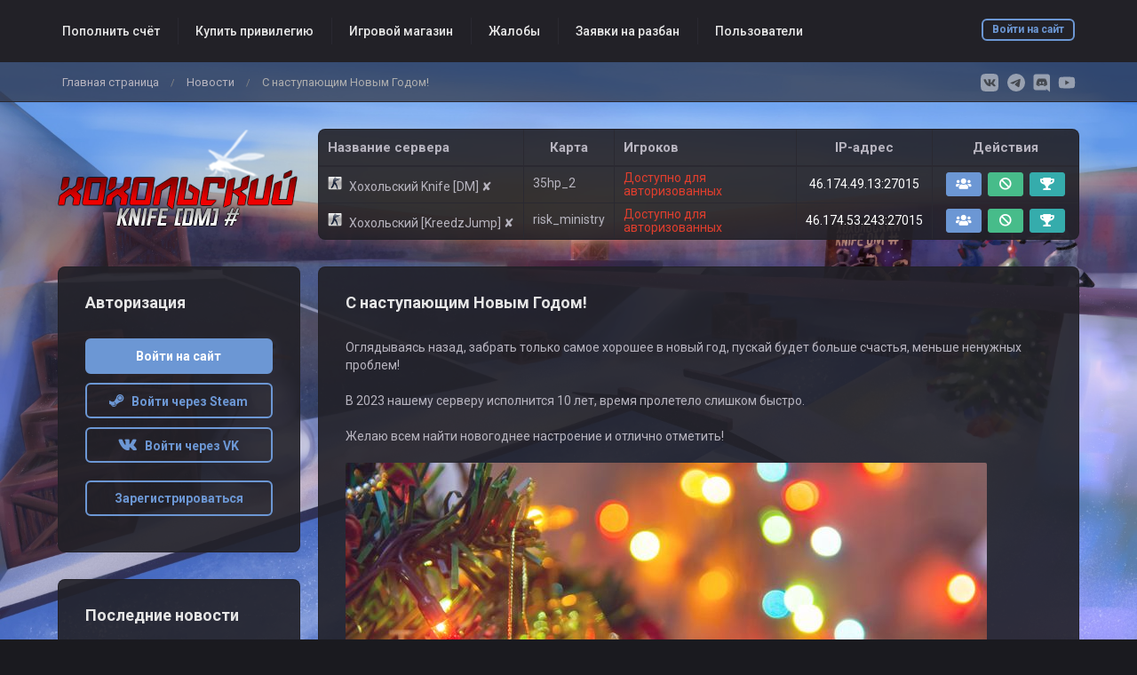

--- FILE ---
content_type: text/html; charset=UTF-8
request_url: https://uk-servers.com/news/new?id=21
body_size: 6981
content:
<!DOCTYPE html>
<html lang="ru">
				<head>
		<meta charset="utf-8">
		<title>Хохольский Knife [DM] # - C наступающим Новым Годом!</title>

		<link rel="stylesheet" href="../templates/standart/css/main.css?v=1824">
        			<link rel="stylesheet" href="../templates/standart/css/theme_dark.css?v=1824">
                
		<link rel="shortcut icon" href="../templates/standart/img/favicon.ico?v=1824">
		<link rel="image_src" href="https://uk-servers.com/files/news_imgs/1672481849.jpg">

		<meta name="viewport" content="width=device-width, initial-scale=1, shrink-to-fit=no">
		<meta name="robots" content="all">
		<meta name="revisit" content="1">
		<meta name="description" content="Добро пожаловать на наш проект! С 2013 года мы продолжаем работу над улучшением и внедрением новых дополнений для комфортной игры. У нас присутствует особенная атмосфера и все удобства, начиная от уникальных плагинов и заканчивая самой максимальной защитой от читеров.">
		<meta name="keywords" content="knife dm, knifedm, кнайф дм, найф дм, cs 1.6, cs 1.6 knife, cs 1.6 knife server, Хохольский Knife, Хохольские сервера, Хохольский Knife [DM] #, Хохольский кнайф, сервера knife cs 1.6, кнайф сервера, knife dm сервера, knife dm cs 1.6, сервера на ножах кс 1.6, сервер csdm knife, knife servers, knife servers cs 1.6, ukraine knife, Лучший Knife сервер">
		<meta name="document-state" content="dynamic">
		<meta name="author" content="uk-servers.com">

		<meta property="og:title" content="Хохольский Knife [DM] # - C наступающим Новым Годом!">
		<meta property="og:description" content="Добро пожаловать на наш проект! С 2013 года мы продолжаем работу над улучшением и внедрением новых дополнений для комфортной игры. У нас присутствует особенная атмосфера и все удобства, начиная от уникальных плагинов и заканчивая самой максимальной защитой от читеров.">
		<meta property="og:type" content="knife dm, knifedm, кнайф дм, найф дм, cs 1.6, cs 1.6 knife, cs 1.6 knife server, Хохольский Knife, Хохольские сервера, Хохольский Knife [DM] #, Хохольский кнайф, сервера knife cs 1.6, кнайф сервера, knife dm сервера, knife dm cs 1.6, сервера на ножах кс 1.6, сервер csdm knife, knife servers, knife servers cs 1.6, ukraine knife, Лучший Knife сервер">
		<meta property="og:image" content="https://uk-servers.com/files/news_imgs/1672481849.jpg">
		<meta property="og:site_name" content="Хохольский Knife [DM] #">
		<meta property="og:url" content="https://uk-servers.com/news/new?id=21">

		<meta name="dc.title" content="Хохольский Knife [DM] # - C наступающим Новым Годом!">
		<meta name="dc.rights" content="Copyright 2013-2024, bristol, Ltd. Все права защищены.">
		<meta name="dc.creator" content="uk-servers.com">
		<meta name="dc.language" content="RU">

		<script src="../templates/standart/js/jquery.js?v=1824"></script>
		<script src="../templates/standart/js/nprogress.js?v=1824"></script>
		<script src="../templates/standart/js/noty.js?v=1824"></script>
		<script src="../templates/standart/js/mix.js?v=1824"></script>
		<script src="../templates/standart/js/bootstrap.js?v=1824"></script>

		<script src="../ajax/helpers.js?v=1824"></script>
		<script src="../ajax/ajax-user.js?v=1824"></script>
      	<script src="../ajax/uk-scripts.js?v=1824"></script>

		
		<script src="..//modules_extra/ramki/ajax/ajax.js?v=1824"></script>
<script src="..//modules_extra/verify/ajax/ajax.js?v=1824"></script><link rel="stylesheet" href="../modules_extra/verify/templates/style.css?v=1824">
<script src="..//modules_extra/bgi/ajax/ajax.js?v=1824"></script>
<script src="..//modules_extra/sortition/ajax/ajax.js?v=1824"></script>
<link rel="stylesheet" href="../modules_extra/sortition/templates/standart/css/style.css?v=1824">
<script src="..//modules_extra/digital_store/ajax/ajax.js?v=1824"></script>
<link rel="stylesheet" href="..//modules_extra/digital_store/templates/standart/css/primary.css?v=1824">
<script src="..//modules_extra/site_stats/ajax/ajax.js?v=1824"></script>
<script src="..//modules_extra/poll/ajax/ajax.js?v=1824"></script>

		<script src="../modules/editors/tinymce/tinymce.min.js"></script>
	</head>
	<body>
				
		<input id="token" type="hidden" value="fbd647328f905e72c6a24cb987a1bd5e">

		<div id="global_result">
			<span class="m-icon icon-ok result_ok disp-n"></span>
			<span class="m-icon icon-remove result_error disp-n"></span>
			<span class="m-icon icon-ok result_ok_b disp-n"></span>
			<span class="m-icon icon-remove result_error_b disp-n"></span>
		</div>
		<div id="result_player"></div><div class="container-fluid wapper">
	<div class="content">
		<div class="header">
			<div class="container">
				<button class="auth-in btn btn-outline-primary btn-sm" data-toggle="modal" data-target="#authorization">Войти на сайт</button>
				<button class="menu-trigger btn d-block d-lg-none collapsed" type="button" data-toggle="collapse" data-target="#hidden-menu" ></button>
				<div class="clearfix d-block d-lg-none"></div>
				<div class="collapse d-none d-lg-block" id="hidden-menu">
					<ul class="collapsible-menu">
						<li><a href="../purse">Пополнить счёт</a></li><li><a href="../store">Купить привилегию</a></li><li><a href="../digital_store">Игровой магазин</a></li><li><a href="../forum/forum?id=11">Жалобы</a></li><li><a href="../forum/forum?id=31">Заявки на разбан</a></li><li><a href="../users">Пользователи</a></li>
					</ul>
				</div>
			</div>
		</div>
		<div class="navigation">
			<div class="container">
				<ul class="breadcrumb">
						<li><a href="../" title="Перейти к: Главная страница">Главная страница</a></li> /
	<li><a href="../news" title="Перейти к: Новости">Новости</a></li> /
	<li class="active">C наступающим Новым Годом!</li>

				</ul>
          	</div>
          	<div class="container">
              <div class="social-media">
                  <a href="https://vk.com/ukraine_knife" target="_blank" title="VK группа">
                    <svg fill="none" height="48" viewBox="0 0 48 48" width="48" xmlns="http://www.w3.org/2000/svg" class="vk-logo">
                      <path d="m0 23c0-10.8423 0-16.26346 3.36827-19.63173s8.78943-3.36827 19.63173-3.36827h2c10.8423 0 16.2635 0 19.6317 3.36827 3.3683 3.36827 3.3683 8.78943 3.3683 19.63173v2c0 10.8423 0 16.2635-3.3683 19.6317-3.3682 3.3683-8.7894 3.3683-19.6317 3.3683h-2c-10.8423 0-16.26346 0-19.63173-3.3683-3.36827-3.3682-3.36827-8.7894-3.36827-19.6317z" fill="#2787f5" class="vk-logo-patch0"></path>
                      <path clip-rule="evenodd" d="m13.0009 15h-3.5008c-1.00024 0-1.2003.4708-1.2003.9898 0 .9271 1.18686 5.525 5.5262 11.6061 2.8929 4.1529 6.9687 6.4041 10.6776 6.4041 2.2253 0 2.5006-.5 2.5006-1.3612v-3.1388c0-1 .2108-1.1996.9154-1.1996.5193 0 1.4094.2596 3.4864 2.2619 2.3737 2.3731 2.765 3.4377 4.1001 3.4377h3.5008c1.0003 0 1.5004-.5 1.2119-1.4867-.3157-.9834-1.449-2.4103-2.9528-4.1016-.816-.9641-2.0399-2.0023-2.4108-2.5215-.5192-.6674-.3709-.9641 0-1.5573 0 0 4.2652-6.007 4.7103-8.0463.2225-.7417 0-1.2866-1.0587-1.2866h-3.5008c-.8901 0-1.3005.4708-1.5231.9898 0 0-1.7802 4.3384-4.3022 7.1565-.816.8157-1.1869 1.0753-1.632 1.0753-.2225 0-.5446-.2596-.5446-1.0011v-6.9339c0-.89-.2583-1.2866-1.0002-1.2866h-5.5013c-.5562 0-.8908.413-.8908.8045 0 .8436 1.261 1.0382 1.391 3.4113v5.1542c0 1.13-.2042 1.3349-.6492 1.3349-1.1868 0-4.0737-4.3578-5.7859-9.3442-.3355-.9692-.6721-1.3607-1.5668-1.3607z" fill="#fff" fill-rule="evenodd" class="vk-logo-patch1"></path>
                    </svg>
                  </a>
                  <a href="https://t.me/ukraine_knife" target="_blank" title="Telegram беседа">
                    <svg xmlns="http://www.w3.org/2000/svg" fill="none" height="48" viewBox="0 0 240 240" width="48" class="telegram-logo">
                      <defs><linearGradient id="A" x1="46.136" x2="28.836" y1="11.536" y2="51.9" gradientUnits="userSpaceOnUse"><stop stop-color="#37aee2" offset="0" class="telegram-logo-offset0"></stop><stop stop-color="#1e96c8" offset="1" class="telegram-logo-offset1"></stop></linearGradient></defs><g transform="matrix(3.468208 0 0 3.468208 0 -.00001)"><circle cy="34.6" cx="34.6" r="34.6" fill="url(#A)" class="telegram-logo"></circle>
                      <path d="M14.4 34.3l23.3-9.6c2.3-1 10.1-4.2 10.1-4.2s3.6-1.4 3.3 2c-.1 1.4-.9 6.3-1.7 11.6l-2.5 15.7s-.2 2.3-1.9 2.7-4.5-1.4-5-1.8c-.4-.3-7.5-4.8-10.1-7-.7-.6-1.5-1.8.1-3.2 3.6-3.3 7.9-7.4 10.5-10 1.2-1.2 2.4-4-2.6-.6l-14.1 9.5s-1.6 1-4.6.1-6.5-2.1-6.5-2.1-2.4-1.5 1.7-3.1z" fill="#fff" class="telegram-logo-patch"></path></g></svg>
                  </a>
                  <a href="https://discord.gg/BAScBsJusJ" target="_blank" title="Discord сервер">
                    <svg xmlns="http://www.w3.org/2000/svg"  viewBox="0 0 48 48" width="48px" height="48px" class="discord-logo">
                      <path fill="#8c9eff" d="M42,45l-9-7.001L34,41H10c-2.761,0-5-2.238-5-5V10c0-2.762,2.239-5,5-5h27c2.762,0,5,2.238,5,5V45z" class="discord-logo-patch0"/>
                      <path fill="#fff" d="M32.59,16.24c0,0-2.6-2.01-5.68-2.24l-0.27,0.55c2.78,0.67,4.05,1.64,5.38,2.83 C29.73,16.21,27.46,15,23.5,15s-6.23,1.21-8.52,2.38c1.33-1.19,2.85-2.27,5.38-2.83L20.09,14c-3.23,0.31-5.68,2.24-5.68,2.24 S11.5,20.43,11,28.62c2.94,3.36,7.39,3.38,7.39,3.38l0.92-1.23c-1.57-0.54-3.36-1.51-4.9-3.27c1.84,1.38,4.61,2.5,9.09,2.5 s7.25-1.12,9.09-2.5c-1.54,1.76-3.33,2.73-4.9,3.27L28.61,32c0,0,4.45-0.02,7.39-3.38C35.5,20.43,32.59,16.24,32.59,16.24z M20,27 c-1.1,0-2-1.12-2-2.5s0.9-2.5,2-2.5s2,1.12,2,2.5S21.1,27,20,27z M27,27c-1.1,0-2-1.12-2-2.5s0.9-2.5,2-2.5s2,1.12,2,2.5 S28.1,27,27,27z" class="discord-logo-patch1"/>
                    </svg>
                  </a>
                  <a href="https://www.youtube.com/channel/UCfWJD99ZQt1D1qaIS_xYk6g" target="_blank" title="YouTube канал">
                    <svg version="1.1" id="Layer_1" xmlns="http://www.w3.org/2000/svg" xmlns:xlink="http://www.w3.org/1999/xlink" x="0px" y="0px"
                         viewBox="0 0 192 192" style="enable-background:new 0 0 192 192;" xml:space="preserve" class="youtube-logo">
                    <g>
                        <path class="youtube-logo-patch" d="M180.3,53.4c-2-7.6-8-13.6-15.6-15.7C151,34,96,34,96,34s-55,0-68.8,3.7c-7.6,2-13.5,8-15.6,15.7
                            C8,67.2,8,96,8,96s0,28.8,3.7,42.6c2,7.6,8,13.6,15.6,15.7C41,158,96,158,96,158s55,0,68.8-3.7c7.6-2,13.5-8,15.6-15.7
                            C184,124.8,184,96,184,96S184,67.2,180.3,53.4z"></path>
                        <polygon class="youtube-logo-polygon" points="78,122.2 78,69.8 124,96 	"></polygon>
                    </g>
                    </svg>
                  </a>
              </div>
             </div>
		</div>
	
		<div class="container">
			    <div class="row">
        <div class="col-lg-3">
            <div class="logo">
                <a href="../" title="Хохольский Knife [DM] #">
                    <img src="../templates/standart/img/kh_logo2.png" alt="Хохольский Knife [DM] #">
                </a>
            </div>
        </div>
                    <div class="col-lg-9">
                <div class="table-responsive monitoring-table ">
    <table class="table table-bordered">
        <thead>
        <tr>
            <td>Название сервера</td>
            <td>Карта</td>
            <td>Игроков</td>
            <td>IP-адрес</td>
            <td>Действия</td>
        </tr>
        </thead>
        <tbody id="servers">
        <tr>
            <td colspan="10">
                <div class="loader"></div>
                <script>get_servers();</script>
            </td>
        </tr>
        </tbody>
    </table>
</div>
            </div>
            </div>

			<div id="authorization" class="modal fade">
				<div class="modal-dialog modal-sm">
					<div class="modal-content">
						<div class="modal-header">
							<button type="button" class="close" data-dismiss="modal" aria-label="Close">
								<span aria-hidden="true">×</span>
							</button>
							<h4 class="modal-title">Авторизация</h4>
						</div>
						<div class="modal-body">
							<form id="user_login" class="authorization">
								<input type="text" maxlength="30" class="form-control" id="user_loginn" placeholder="Логин">
								<input type="password" maxlength="15" class="form-control" id="user_password" placeholder="Пароль">
								<button type="submit" class="btn btn-primary btn-block">Войти</button>

								<div id="result" class="disp-n"></div>

								<a href="../recovery" class="small">Забыли пароль?</a>
								<a class="small ml-2" onclick="$('#authorization').modal('hide');" href="#" data-toggle="modal" data-target="#registration">Регистрация</a><br>

																	<a class="btn btn-outline-primary" href="#" id="steam_link" title="Войти через Steam"><i class="m-icon icon-steam"></i></a>
																									<a class="btn btn-outline-primary" href="#" id="vk_link" title="Войти через Вконтакте"><i class="m-icon icon-vk"></i></a>
																							</form>
							<script> send_form('#user_login', 'user_login();'); </script>
						</div>
					</div>
				</div>
			</div>

			<div id="registration" class="modal fade">
				<div class="modal-dialog modal-sm">
					<div class="modal-content">
						<div class="modal-header">
							<button type="button" class="close" data-dismiss="modal" aria-label="Close">
								<span aria-hidden="true">×</span>
							</button>
							<h4 class="modal-title">Регистрация</h4>
						</div>
						<div class="modal-body">
							<form id="user_registration" class="registration">
                                									<input type="text" maxlength="30" class="form-control" id="reg_login" placeholder="Логин">
									<input type="password" maxlength="15" class="form-control" id="reg_password" placeholder="Пароль">
									<input type="password" maxlength="15" class="form-control" id="reg_password2" placeholder="Повторите пароль">
									<input type="email" maxlength="255" class="form-control" id="reg_email" placeholder="E-mail (Указывайте настоящий e-mail!)">
                                
								
                                									
									<div id="result2"></div>

									<button type="submit" class="btn btn-primary btn-block mt-2">Зарегистрироваться</button>
                                
																	<a class="btn btn-outline-primary" onclick="$('#registration').modal('hide'); show_reg_modal('vk');" title="Зарегистрироваться через Вконтакте"><i class="m-icon icon-vk"></i></a>
																									<a class="btn btn-outline-primary" onclick="$('#registration').modal('hide'); show_reg_modal('steam');" title="Зарегистрироваться через Steam"><i class="m-icon icon-steam"></i></a>
																							</form>
							<script> send_form('#user_registration', 'registration();'); </script>
						</div>
					</div>
				</div>
			</div>

			<div id="api_auth" class="modal fade">
				<div class="modal-dialog">
					<div class="modal-content">
						<div class="modal-header">
							<button type="button" class="close" data-dismiss="modal" aria-label="Close">
								<span aria-hidden="true">×</span>
							</button>
							<h4 class="modal-title">Регистрация</h4>
						</div>
						<div class="modal-body">
							<p>Укажите, пожалуйста, свой e-mail.</p>

							<input type="email" maxlength="255" class="form-control" id="api_email" placeholder="E-mail (Требуется настоящий e-mail!)">
							
							<div id="result_api_reg"></div>
							<button id="api_reg_btn" class="btn btn-primary btn-block mt-2" onclick="">Зарегистрироваться</button>
						</div>
					</div>
				</div>
			</div>

			<div class="row"><div class="col-lg-9 order-is-first">
	<div class="block new">
		<div class="block_head">
			C наступающим Новым Годом!
		</div>
			
		<div class="with_code">
			<p>Оглядываясь назад, забрать только самое хорошее в новый год, пускай будет больше счастья, меньше ненужных проблем!<br /><br />В 2023 нашему серверу исполнится 10 лет, время пролетело слишком быстро.<br /><br />Желаю всем найти новогоднее настроение и отлично отметить!<br /><br /><img src="../files/filemanager/1/gettyimages-1072608926.jpg?1672481961902" alt="" width="722" height="484" /></p>
		</div>

		<p>
			<span>Просмотров: 539</span>
			<span>Дата создания: 31 декабря 2022 г</span>
			<span>Категория: <a href="../news/?class=1">Новости Knife DM</a></span>
			<span>Автор: <a href="../profile?id=1 ">bristol</a></span>
		</p>
	</div>

	<div class="block">
		<div class="block_head">
			Комментарии
		</div>

		
		<div id="comments" class="mt-3">
			<div class="loader"></div>
			<script>load_new_comments("21");</script>
		</div>
	</div>
</div>

<div class="col-lg-3 order-is-last">
	
			<div class="block">
	<div class="block_head">
		Авторизация
	</div>

	<button class="btn btn-primary btn-block" data-toggle="modal" data-target="#authorization">Войти на сайт</button>
		<a class="btn btn-outline-primary btn-block" onclick="oAuthRedirect('get_steam_auth_link')" href="#" id="steam_link" title="Войти через Steam"><i class="m-icon icon-steam"></i>   Войти через Steam</a>
        		<a class="btn btn-outline-primary btn-block" onclick="oAuthRedirect('get_vk_auth_link')" href="#" id="vk_link" title="Войти через Вконтакте"><i class="m-icon icon-vk"></i>   Войти через VK</a>
	    <p></p>
    <button class="btn btn-outline-primary btn-block" data-toggle="modal" data-target="#registration">Зарегистрироваться</button>
</div>
	
	<div class="block">
		<div class="block_head">
			Последние новости
		</div>
		<div id="news">
			<a class="small-new" href="../news/new?id=32">
	<img src="../files/news_imgs/1740327484.jpg" alt="Обновление карты!">
	<div>
		<p>Обновление карты!</p>
		<p>Просмотров: 939</p>
		<p>23 февраля 2025 г</p>
	</div>
</a><a class="small-new" href="../news/new?id=31">
	<img src="../files/news_imgs/1710864806.jpg" alt="Обновление дуэлей!">
	<div>
		<p>Обновление дуэлей!</p>
		<p>Просмотров: 1649</p>
		<p>19 марта 2024 г</p>
	</div>
</a><a class="small-new" href="../news/new?id=30">
	<img src="../files/news_imgs/1701628130.jpg" alt="Начало зимних обновлений">
	<div>
		<p>Начало зимних обновлений</p>
		<p>Просмотров: 1375</p>
		<p>3 декабря 2023 г</p>
	</div>
</a><a class="small-new" href="../news/new?id=29">
	<img src="../files/news_imgs/1683310584.jpg" alt="История ников игроков">
	<div>
		<p>История ников игроков</p>
		<p>Просмотров: 1423</p>
		<p>5 мая 2023 г</p>
	</div>
</a><a class="small-new" href="../news/new?id=27">
	<img src="../files/news_imgs/1680546252.jpg" alt="Игровые автоматы">
	<div>
		<p>Игровые автоматы</p>
		<p>Просмотров: 1162</p>
		<p>3 апреля 2023 г</p>
	</div>
</a>		</div>
	</div>
</div>					</div>
				</div>
			</div>
			<div class="footer">
				<div class="container">
					<div class="row">
						<div class="col-lg-5">
							<a href="https://uk-servers.com/" title="Хохольский Knife [DM] #">
								<img src="https://uk-servers.com/templates/standart/img/kh_logo2.png" alt="Хохольский Knife [DM] #">
							</a>
							<p>
								Добро пожаловать на наш проект! С 2013 года мы продолжаем работу над улучшением и внедрением новых дополнений для комфортной игры. У нас присутствует особенная атмосфера и все удобства, начиная от уникальных плагинов и заканчивая самой максимальной защитой от читеров.							</p>

							<hr class="my-3 d-block d-lg-none">
						</div>
						<div class="col-lg-2 col-6">
							<strong>
								Навигация
							</strong>
							<ul>
								  
								<li>
									<a href="../" title="Главная страница">Главная страница</a>
								</li>
								  
								<li>
									<a href="../news/" title="Новости проекта">Новости проекта</a>
								</li>
								  
								<li>
									<a href="../store" title="Купить привилегию">Купить привилегию</a>
								</li>
								  
								<li>
									<a href="../digital_store" title="Игровой магазин">Игровой магазин</a>
								</li>
								  
								<li>
									<a href="../forum/" title="Форум">Форум</a>
								</li>
															</ul>
						</div>
						<div class="col-lg-2 col-6">
							<strong>
								Проект
							</strong>
							<ul>
								  
								<li>
									<a href="../users" title="Пользователи">Пользователи</a>
								</li>
								  
								<li>
									<a href="../admins" title="Администраторы">Администраторы</a>
								</li>
								  
								<li>
									<a href="../banlist" title="Список банов">Список банов</a>
								</li>
								  
								<li>
									<a href="../bans" title="Заявки на разбан">Заявки на разбан</a>
								</li>
															</ul>
						</div>
						<div class="col-lg-3">
							<strong>
								Полезные ссылки
							</strong>
							<ul>
								  
								<li>
									<a href="../processing-of-personal-data" title="Об обработке персональных данных">Об обработке персональных данных</a>
								</li>
								  
								<li>
									<a href="../privacy-policy" title="Политика конфиденциальности">Политика конфиденциальности</a>
								</li>
															</ul>
															<div id="cote" onclick="click_cote();"><img src="https://uk-servers.com//ajax/sound/cote1.gif"></div>
													</div>

						<div class="col-lg-12">
							<hr class="my-3">
						</div>

						<div class="col-lg-8 copyright">
							<p><a href="https://uk-servers.com/" title="Хохольский Knife [DM] #">Хохольский Knife [DM] #</a> © 2013-2025. Все права защищены</p>
							
						</div>
  
						<div class="col-lg-4 banners">
							  
							<a href="https://uk-servers.com/" target="_blank">
								<img src="https://uk-servers.com/files/merchants/small-white-2.jpg" alt="banner">
							</a>
													</div>
					</div>
				</div>
			</div>
		</div>

		<script src="https://uk-servers.com/templates/standart/js/lightbox.js"></script>
		<script>
			window.onload = function () {
				$('[tooltip="yes"]').tooltip();
				$('[data-toggle="dropdown"]').dropdown();
			};
		</script>
	<script defer src="https://static.cloudflareinsights.com/beacon.min.js/vcd15cbe7772f49c399c6a5babf22c1241717689176015" integrity="sha512-ZpsOmlRQV6y907TI0dKBHq9Md29nnaEIPlkf84rnaERnq6zvWvPUqr2ft8M1aS28oN72PdrCzSjY4U6VaAw1EQ==" data-cf-beacon='{"version":"2024.11.0","token":"0465a52045a243c5883f2fce27dd26d6","r":1,"server_timing":{"name":{"cfCacheStatus":true,"cfEdge":true,"cfExtPri":true,"cfL4":true,"cfOrigin":true,"cfSpeedBrain":true},"location_startswith":null}}' crossorigin="anonymous"></script>
</body>
	</html>

--- FILE ---
content_type: text/html; charset=UTF-8
request_url: https://uk-servers.com/ajax/actions.php
body_size: 948
content:
	<tr >
		<td>
			
			
			<p>
																	<img title="Counter-Strike: 1.6" tooltip="yes" class="game-icon" src="../templates/standart/img/cs16.png">
				
				Хохольский Knife [DM] ✘
			</p>
		</td>
		<td>
			<p id="map1" class="td" data-container="body" data-toggle="popover" data-placement="top" data-content='<img class="popover-map-img" src="/files/maps_imgs/35hp_2.jpg">'>
				35hp_2
				<script>$('#map1').popover({ html: true, animation: true, trigger: "hover" });</script>
			</p>
		</td>
		<td>
			          	<span style="color:#e03e2d;">Доступно для авторизованных</span>
          	
			<div class="modal fade" id="server1">
				<div class="modal-dialog modal-lg">
					<div class="modal-content">
						<div class="modal-header">
							<h4 class="modal-title">Игроки</h4>
							<button type="button" class="close" data-dismiss="modal" aria-label="Close">
								<span aria-hidden="true">×</span>
							</button>
						</div>
						<div class="modal-body">
							<div class="table-responsive mb-0">
								<table class="table table-bordered">
									<thead>
									<tr>
										<td>#</td>
										<td>Ник</td>
										<td>Убийств</td>
										<td>Время</td>
																			</tr>
									</thead>
									<tbody id="server-players1">
									<tr>
										<td colspan="10">
											<div class="loader"></div>
										</td>
									</tr>
									</tbody>
								</table>
							</div>
						</div>
					</div>
				</div>
			</div>
		</td>
		<td><a href="steam://connect/46.174.49.13:27015">46.174.49.13:27015</a></td>
		<td>
			<a href="../admins?server=1"><i class="fas fa-users" title="Игроки с привилегиями"></i></a>
			<a href="../banlist?server=1"><i class="fas fa-ban" title="Забаненые"></i></a>
			<a href="../stats/?server=1"><i class="fas fa-trophy" title="Статистика игроков"></i></a>
		</td>
	</tr>
	<tr >
		<td>
			
			
			<p>
																	<img title="Counter-Strike: 1.6" tooltip="yes" class="game-icon" src="../templates/standart/img/cs16.png">
				
				Хохольский [KreedzJump] ✘
			</p>
		</td>
		<td>
			<p id="map8" class="td" data-container="body" data-toggle="popover" data-placement="top" data-content='<img class="popover-map-img" src="/files/maps_imgs/none.jpg">'>
				risk_ministry
				<script>$('#map8').popover({ html: true, animation: true, trigger: "hover" });</script>
			</p>
		</td>
		<td>
			          	<span style="color:#e03e2d;">Доступно для авторизованных</span>
          	
			<div class="modal fade" id="server8">
				<div class="modal-dialog modal-lg">
					<div class="modal-content">
						<div class="modal-header">
							<h4 class="modal-title">Игроки</h4>
							<button type="button" class="close" data-dismiss="modal" aria-label="Close">
								<span aria-hidden="true">×</span>
							</button>
						</div>
						<div class="modal-body">
							<div class="table-responsive mb-0">
								<table class="table table-bordered">
									<thead>
									<tr>
										<td>#</td>
										<td>Ник</td>
										<td>Убийств</td>
										<td>Время</td>
																			</tr>
									</thead>
									<tbody id="server-players8">
									<tr>
										<td colspan="10">
											<div class="loader"></div>
										</td>
									</tr>
									</tbody>
								</table>
							</div>
						</div>
					</div>
				</div>
			</div>
		</td>
		<td><a href="steam://connect/46.174.53.243:27015">46.174.53.243:27015</a></td>
		<td>
			<a href="../admins?server=8"><i class="fas fa-users" title="Игроки с привилегиями"></i></a>
			<a href="../banlist?server=8"><i class="fas fa-ban" title="Забаненые"></i></a>
			<a href="../stats/?server=8"><i class="fas fa-trophy" title="Статистика игроков"></i></a>
		</td>
	</tr>


--- FILE ---
content_type: text/html; charset=UTF-8
request_url: https://uk-servers.com/ajax/actions.php
body_size: 527
content:
<div class="comment" id="message_id_10">
	<a href="../profile?id=1683" title="嬌小 小女孩">
		<!--<img src="../files/avatars/1696532125.jpg" alt="嬌小 小女孩">-->
            <img src="../files/avatars/1696532125.jpg" style="border-radius:0" alt="嬌小 小女孩">
      <img src="../modules_extra/ramki/files/love.png" style="position: absolute;margin: -5px 0 0 -65px;width: 60px;height: 60px;border: 0;border-radius:0;">
      	</a>
	<div>
		<div class="info">
			<div class="author">
				<a title="Группа: Девушка" style="color: #424242;background: url(../files/groups_styles/3.gif) left no-repeat;font-weight: bold;" onclick="treatment_comment('嬌小 小女孩')" >嬌小 小女孩</a>
			</div>
			<div class="date" tooltip="yes" data-placement="left" title="31 декабря 2022 г, 15:32">31 декабря 2022 г, 15:32</div>
			
		</div>
		<div class="with_code">
			<p style="text-align:center;"><strong>С Наступающим &lt;3 </strong></p>
		</div>
	</div>
</div>
<div class="clearfix"></div>

--- FILE ---
content_type: text/css
request_url: https://uk-servers.com/templates/standart/css/main.css?v=1824
body_size: 221
content:
@import url('https://fonts.googleapis.com/css?family=Roboto:400,500,700');
@import url("../fonts/font-awesome.css?v=1764520284");
@import url("bootstrap.css?v=1764520284");
@import url("primary.css?v=1764520284");
@import url("mystyles.css?v=1764520284"); /*Write down your styles in this file. The rest of the files can be replaced with the standard ones on updates.*/

--- FILE ---
content_type: text/css
request_url: https://uk-servers.com/modules_extra/verify/templates/style.css?v=1824
body_size: 284
content:
.verify {
    background: url(data:image/svg+xml;charset=utf-8,%3Csvg%20viewBox%3D%220%200%2012%2012%22%20xmlns%3D%22http%3A%2F%2Fwww.w3.org%2F2000%2Fsvg%22%3E%3Cpath%20d%3D%22m2.25%206.75%202.25%202.25%205.25-5.25%22%20fill%3D%22none%22%20stroke%3D%22%235c9ce6%22%20stroke-linecap%3D%22round%22%20stroke-linejoin%3D%22round%22%20stroke-width%3D%222%22%2F%3E%3C%2Fsvg%3E) no-repeat 0;
    display: inline;
    margin-left: 5px;
    padding: 5px 14px 1px 0;
}

--- FILE ---
content_type: text/css
request_url: https://uk-servers.com/modules_extra/sortition/templates/standart/css/style.css?v=1824
body_size: 1214
content:
.sortition {
	padding-bottom: 0px;
}
.sortition h3 {
	font-size: 16px;
	text-align: center;
	margin-bottom: 30px;
}
.sortition .ending {
	background-color: rgb(255, 136, 110);
	background-image: radial-gradient(ellipse farthest-corner at right bottom, rgba(137, 182, 231, 0.6) 0%, rgba(91, 152, 203, 0.8) 50%, rgba(120, 62, 62, 0.57) 100%);
	margin-left: -30px;
	margin-right: -30px;
	margin-bottom: 30px;
	padding: 30px;
}
.sortition #ending {
	text-align: center;
}
.sortition #ending span {
	color: rgb(53, 63, 74);
	font-size: 70px;
	font-weight: 500;
	display: inline-block;
	line-height: 60px;
	background: rgba(255, 255, 255, 0.9);
	padding: 15px;
	margin: 5px;
	border-radius: 5px;
	box-shadow: 2px 2px 5px 1px rgba(0, 0, 0, 0.51);
}
.sortition #ending i {
	font-style: normal;
	font-size: 20px;
	display: block;
	line-height: 20px;
}

.sortition #prizes {
	background-color: rgb(255, 105, 105);
	background-image: radial-gradient(ellipse farthest-corner at left bottom, rgba(0, 0, 0, 0.6) 0%, rgba(107, 117, 57, 0.8) 50%, rgb(94, 159, 176) 100%);
    display: block;
    text-align: left;
    margin-left: -30px;
    margin-right: -30px;
    padding: 30px;
    padding-top: 15px;
}
.sortition .with_code {
	color: rgb(53, 63, 74);
	background: rgba(255, 255, 255, 0.9);
	padding: 15px;
	margin: 5px;
	border-radius: 5px;
	margin-top: 15px;
}
.sortition #prizes h5 {
	font-size: 18px;
	margin-top: 20px;
	background: rgba(255, 255, 255, 0.87);
	padding: 10px;
	border-radius: 3px;
	box-shadow: 2px 2px 5px 1px rgba(0, 0, 0, 0.51);
	margin-bottom: 15px;
	display: block;
	width: 130px;
	text-align: left;
	text-align: center;
}
.sortition #prizes .prize {
	display: block;
	position: relative;
	margin-bottom: 10px;
	line-height: 0px;
	padding: 10px;
	margin-top: -7px;
	background: rgba(255, 255, 255, 0.9);
	border-radius: 3px;
}
.sortition #prizes .prize span {
	font-size: 16px;
	width: 100%;
	display: inline-block;
	text-overflow: ellipsis;
	overflow: hidden;
	white-space: nowrap;
	line-height: 20px;
	font-weight: 500;
}
.sortition #prizes .prize span small {
	color: rgb(128, 128, 128);
	font-size: 14px;
	line-height: 14px;
}
.sortition #prizes .prize i.fa {
	display: none;
}
.sortition #prizes .prize p {
	margin: 0px;
	margin-top: 10px;
}

.sortition #prizes .modal {
	text-align: left;
}
.sortition #prizes .modal-body hr {
	margin-top: 10px;
	margin-bottom: 10px;
}

.sortition .participate {
	background: rgb(97, 186, 53);
	border: 2px solid rgb(255, 255, 255);
	padding: 15px 20px;
	font-size: 20px;
	border-radius: 5px;
	box-shadow: 1px 1px 3px 0px rgba(0, 0, 0, 0.35);
	cursor: pointer;
	color: rgb(255, 255, 255);
	text-shadow: 0 -1px 0 rgba(0,0,0,.2);
	display: block;
	margin: 30px auto;
	margin-top: 0px;
}
.sortition .participate:hover {
	background: #5a5;
}
.sortition #participants {
	background-color: rgb(173, 30, 0);
	background-image: radial-gradient(ellipse farthest-corner at left top, rgba(137, 182, 231, 0.6) 0%, rgba(67, 171, 160, 0.8) 50%, rgba(204, 192, 66, 0.6) 100%);
	display: block;
	text-align: left;
	margin-left: -30px;
	margin-right: -30px;
	padding: 30px;
	padding-bottom: 25px;
}
.sortition #participants > p {
	color: #FFF;
	text-shadow: 1px 1px 1px #000;
}
.sortition #participants a {
	padding: 4px 7px;
	display: inline-block;
	margin-bottom: 7px;
	margin-right: 7px;
	background: rgba(255, 255, 255, 0.87);
	border-radius: 3px;
	box-shadow: 2px 2px 5px 1px rgba(0, 0, 0, 0.51);
}
.sortition #participants a img {
	width: 40px;
	height: 40px;
	border-radius: 50%;
}

.sortition .winners {
	background-color: rgb(189, 72, 47);
	background-image: radial-gradient(ellipse farthest-corner at right bottom, rgba(137, 182, 231, 0.6) 0%, rgba(91, 152, 203, 0.8) 50%, rgba(120, 62, 62, 0.57) 100%);
	margin-left: -30px;
	margin-right: -30px;
	padding: 30px;
}
.sortition #winners {
	text-align: center;
}
.sortition #winners a {
	display: inline-block;
	background: rgb(200, 160, 10);
	border-radius: 5px;
	padding: 5px 10px 5px 10px;
	margin: 5px;
	box-shadow: 2px 2px 5px 1px rgba(0, 0, 0, 0.51);
	opacity: 0.75;
	width: 120px;
}
.sortition #winners a:hover {
	opacity: 0.9;
}
.sortition #winners a i {
	font-size: 18px;
	color: RGB(255, 255, 255);
	font-style: normal;
}
.sortition #winners a img {
	display: block;
	border-radius: 50%;
	height: 80px;
	width: 80px;
	margin: 10px;
	border: 2px solid RGB(255, 255, 255);
}
.sortition #winners a span {
	display: block;
	color: RGB(255, 255, 255);
	font-size: 18px;
	line-height: 20px;
	text-overflow: ellipsis;
	overflow: hidden;
	white-space: nowrap;
	max-width: 150px;
}

.sortition a.read-more {
	display: block;
	width: 100%;
	text-align: right;
	margin-top: -10px;
	margin-bottom: 15px;
	color: rgb(119, 119, 119);
	font-size: 13px;
}

--- FILE ---
content_type: text/css
request_url: https://uk-servers.com//modules_extra/digital_store/templates/standart/css/primary.css?v=1824
body_size: 874
content:
.product-card {
  position: relative;
  display: block;
  box-shadow: rgba(0, 0, 0, 0.3) 5px 5px 20px;
  border-radius: 3px;
  height: 150px;
  overflow: hidden;
  margin-bottom: 30px; }
  .product-card > div:nth-child(1), .product-card > div:nth-child(2) {
    position: absolute;
    width: 100%;
    height: 100%;
    background-size: 100% 100%; }
  .product-card > div:nth-child(1) {
    background-size: 100% 100%; }
  .product-card > div:nth-child(2) {
    background: rgba(0, 0, 0, 0.3); }
    .product-card > div:nth-child(2) > span:nth-child(1), .product-card > div:nth-child(2) > span:nth-child(2) {
      line-height: 23px;
      padding: 3px 10px;
      color: #FFF;
      border-radius: 2px;
      position: absolute;
      right: 10px; }
    .product-card > div:nth-child(2) > span:nth-child(1) {
      background: #3fb358;
      top: 10px; }
    .product-card > div:nth-child(2) > span:nth-child(2) {
      background: #4196da;
      top: 45px; }
    .product-card > div:nth-child(2) p {
      position: absolute;
      bottom: 0;
      width: 100%;
      display: block;
      line-height: 20px;
      padding: 5px 10px;
      color: #FFF;
      background: rgba(0, 0, 0, 0.67);
      text-overflow: ellipsis;
      overflow: hidden;
      white-space: nowrap; }
  .product-card:hover > div:nth-child(2) {
    background: rgba(0, 0, 0, 0); }
    .product-card:hover > div:nth-child(2) p {
      overflow: visible;
      white-space: normal; }

@media (max-width: 991.99px) {
  .product-card {
    height: 150px; } }
.product-block {
  position: relative;
  margin: -30px;
  margin-bottom: 30px;
  border-bottom: 1px solid RGB(227, 228, 232);
  background: linear-gradient(to bottom, #6a9bb1 0%, #60acae 44%, #8ba7c3 100%);
  border-radius: 1px;
  color: #FFF;
  overflow: hidden; }
  .product-block .product-bg {
    position: absolute;
    height: calc( 100% + 20px );
    width: calc( 100% + 20px );
    background-size: 100% auto;
    left: -10px;
    top: -10px;
    filter: blur(4px); }
  .product-block .product-content {
    position: relative;
    background: rgba(0, 0, 0, 0.45);
    padding: 40px 15px; }
    .product-block .product-content h2 {
      font-size: 30px;
      display: block;
      width: calc( 100% - 200px );
      text-overflow: ellipsis;
      overflow: hidden;
      white-space: nowrap; }
    .product-block .product-content span b {
      line-height: 23px;
      padding: 3px 10px;
      color: RGB(255, 255, 255);
      border-radius: 2px; }
    .product-block .product-content span .price {
      background: #3fb358;
      margin-right: 10px; }
    .product-block .product-content span .count {
      background: #4196da; }
    .product-block .product-content button {
      position: absolute;
      right: 15px;
      top: 40px;
      height: 65px;
      width: 190px;
      font-size: 18px;
      background: rgba(65, 150, 218, 0.58); }

.buy-product-key-info {
  margin: 15px 0 0 0;
  padding: 15px;
  background: #fbfbfb;
  border: 1px solid #DDD;
  border-radius: 2px; }
  .buy-product-key-info p:last-child {
    margin: 0; }

/*# sourceMappingURL=primary.css.map */


--- FILE ---
content_type: text/css
request_url: https://uk-servers.com/templates/standart/css/primary.css?v=1764520284
body_size: 15986
content:
@charset "UTF-8";
* {
  margin: 0;
  padding: 0;
  outline: none !important;
}

html, body {
  width: 100%;
  height: 100%;
  background-color: #F0F0F0;
  margin: 0;
  padding: 0;
  font-family: "Roboto", sans-serif;
  line-height: 20px;
  font-size: 14px;
  color: #575757;
}

a {
  color: #4d86d1;
}
a.small {
  color: #555;
  font-size: 12px;
  border-bottom: 1px solid #4d86d1;
}
a.small:hover, a.small:focus, a.small:visited {
  color: #555;
}
a:hover {
  text-decoration: none;
}
a[onclick] {
  color: #4d86d1;
  cursor: pointer;
}

.loader {
  z-index: 1009;
  min-height: 32px;
  transition: all 0.1s;
  position: relative;
  height: 100%;
  width: 100%;
}
.loader::after {
  content: "";
  display: block;
  height: 32px;
  width: 32px;
  background: url(../img/loader.gif);
  position: absolute;
  top: 0;
  left: 0;
  bottom: 0;
  right: 0;
  margin: auto;
}

.wapper {
  display: flex;
  flex-direction: column;
  height: 100%;
  padding: 0;
}
.wapper > .content {
  flex: 1 0 auto;
}
.wapper > .footer {
  flex: 0 0 auto;
  background-color: #FFF;
  border: 1px solid RGB(227, 228, 232);
  box-shadow: inset 0 -1px 0 RGB(215, 216, 219);
  padding-top: 30px;
  padding-bottom: 30px;
}
.wapper > .footer hr {
  border-color: #dddddd;
}
.wapper > .footer .copyright #copyright {
  display: inline-block;
  margin: 0;
}
.wapper > .footer .copyright #copyright br {
  display: none;
}
.wapper > .footer .copyright a {
  font-weight: 500;
}
.wapper > .footer .copyright p {
  display: inline-block;
  margin: 0;
}
@media (max-width: 991.99px) {
  .wapper > .footer .copyright p {
    min-height: 30px;
    line-height: 21px;
  }
  .wapper > .footer #copyright {
    width: 100%;
    display: block;
    height: 30px !important;
    line-height: 30px !important;
  }
}
@media (min-width: 992px) {
  .wapper > .footer #copyright {
    height: 40px;
    line-height: 40px;
    padding-left: 15px;
    border-left: 1px solid #dddddd;
  }
  .wapper > .footer .copyright p {
    height: 40px;
    line-height: 40px;
    margin-right: 15px;
  }
}
.wapper > .footer .banners img {
  float: right;
  margin-left: 3px;
  border-radius: 2px;
}
@media (max-width: 991.99px) {
  .wapper > .footer .banners {
    margin-top: 10px;
  }
  .wapper > .footer .banners img {
    float: left;
  }
}
.wapper > .footer strong {
  font-weight: bold;
  font-size: 18px;
  color: #333;
  margin-bottom: 20px;
  display: block;
}
.wapper > .footer ul {
  position: relative;
  display: block;
  list-style: none;
}
.wapper > .footer ul li {
  margin: 0;
  margin-bottom: 5px;
}
.wapper > .footer ul li a {
  font-size: 14px;
  color: #575757;
}
.wapper > .footer .col-lg-5 p {
  margin-bottom: 0;
}
.wapper > .footer .col-lg-5 img {
  height: 60px;
  margin-bottom: 20px;
}
@media (min-width: 1200px) {
  .wapper .container {
    max-width: 1170px;
  }
}
.wapper .header {
  position: relative;
}
.wapper .header .collapsible-menu.user-menu .point {
  position: absolute;
  right: 26px;
  height: 10px;
  width: 10px;
  display: block;
  background: #549f34;
  border-radius: 50%;
  border: 2px solid #FFF;
}
@media (min-width: 992px) {
  .wapper .header .collapsible-menu > li > a, .wapper .header {
    height: 70px;
    background: #FFF;
    border-bottom: 1px solid #D7D8DB;
  }
  .wapper .header .collapsible-menu {
    font-size: 14px;
    list-style: none outside none;
    padding: 0;
    margin: 0;
    width: 80%;
    height: 70px;
    overflow: hidden;
    float: left;
  }
  .wapper .header .collapsible-menu > li {
    display: block;
    float: left;
  }
  .wapper .header .collapsible-menu > li.collapsible {
    padding-right: 20px;
  }
  .wapper .header .collapsible-menu > li.collapsible::after {
    font-family: Font Awesome\ 5 Free;
    -moz-osx-font-smoothing: grayscale;
    -webkit-font-smoothing: antialiased;
    display: inline-block;
    font-style: normal;
    font-variant: normal;
    text-rendering: auto;
    font-size: 1.33333em;
    line-height: 0.75em;
    vertical-align: -0.0667em;
    font-weight: 900;
    content: "";
    position: absolute;
    top: 32px;
    z-index: 1010;
    margin-left: -30px;
    font-size: 10px;
  }
  .wapper .header .collapsible-menu > li.collapsible > a {
    width: calc( 100% + 20px );
  }
  .wapper .header .collapsible-menu > li > a {
    font-family: "Roboto", sans-serif;
    line-height: 20px;
    font-size: 14px;
    display: block;
    float: left;
    padding: 20px;
    margin: 0;
    color: #151515;
    font-weight: 500;
    line-height: 30px;
    position: relative;
  }
  .wapper .header .collapsible-menu > li > a.open {
    background: #F7F7F7;
    border-bottom: 1px solid #8DB0CC;
  }
  .wapper .header .collapsible-menu > li > a::after, .wapper .header .collapsible-menu > li > a::before {
    content: " ";
    display: block;
    position: absolute;
    top: 20px;
    background: #dddddd;
    height: 30px;
    width: 0.5px;
  }
  .wapper .header .collapsible-menu > li > a::after {
    right: 0;
  }
  .wapper .header .collapsible-menu > li > a::before {
    left: 0;
  }
  .wapper .header .collapsible-menu > li:last-child > a::after, .wapper .header .collapsible-menu > li:first-child > a::before {
    display: none;
  }
  .wapper .header .collapsible-menu > li:first-child > a {
    padding-left: 0;
  }
  .wapper .header .collapsible-menu > li ul {
    display: none;
    list-style: none;
    margin: 0;
    padding: 0;
    position: absolute;
    z-index: 1011;
    top: 70px;
    background: #FFF;
    box-shadow: 0 10px 30px rgba(0, 0, 0, 0.25);
    border-radius: 0 0 2px 2px;
    overflow: hidden;
  }
  .wapper .header .collapsible-menu > li ul > li:hover {
    background: #F7F7F7;
  }
  .wapper .header .collapsible-menu > li ul > li > a {
    font-size: 13px;
    color: #444;
    margin: 0;
    display: block;
    position: relative;
    height: 40px;
    line-height: 40px;
    margin-left: 15px;
    margin-right: 15px;
    border-bottom: 1px solid #dddddd;
  }
  .wapper .header .collapsible-menu > li ul > li:last-child > a {
    border-bottom: 0;
  }
  .wapper .header .collapsible-menu.user-menu {
    height: 70px;
    width: 180px;
    float: right;
    overflow: hidden;
  }
  .wapper .header .collapsible-menu.user-menu > li {
    width: 100%;
    padding: 0;
  }
  .wapper .header .collapsible-menu.user-menu > li.collapsible::after {
    margin-left: -17px;
  }
  .wapper .header .collapsible-menu.user-menu > li > a {
    width: 100%;
    padding: 15px;
  }
  .wapper .header .collapsible-menu.user-menu > li > a > h3, .wapper .header .collapsible-menu.user-menu > li > a > p {
    text-overflow: ellipsis;
    overflow: hidden;
    white-space: nowrap;
    position: absolute;
    right: 75px;
    text-align: right;
    display: block;
    width: calc( 100% - 85px );
    margin: 0;
  }
  .wapper .header .collapsible-menu.user-menu > li > a > h3 {
    font-size: 14px;
    color: #444444;
    top: 18px;
  }
  .wapper .header .collapsible-menu.user-menu > li > a > p {
    height: 15px;
    line-height: 15px;
    top: 40px;
    font-size: 12px;
    color: #777;
  }
  .wapper .header .collapsible-menu.user-menu > li > a > img {
    float: right;
    width: 40px;
    height: 40px;
    border-radius: 50%;
    margin-right: 10px;
  }
}
@media (max-width: 991.99px) {
  .wapper .header {
    min-height: 70px;
    background: #FFF;
    border-bottom: 1px solid #D7D8DB;
  }
  .wapper .header #hidden-menu {
    position: relative;
    padding-bottom: 10px;
  }
  .wapper .header .collapsible-menu {
    font-size: 14px;
    list-style: none outside none;
    position: relative;
    padding: 0;
    margin: 0;
  }
  .wapper .header .collapsible-menu > li {
    display: block;
    position: relative;
  }
  .wapper .header .collapsible-menu > li.collapsible {
    padding-right: 20px;
  }
  .wapper .header .collapsible-menu > li.collapsible::before {
    font-family: Font Awesome\ 5 Free;
    -moz-osx-font-smoothing: grayscale;
    -webkit-font-smoothing: antialiased;
    display: inline-block;
    font-style: normal;
    font-variant: normal;
    text-rendering: auto;
    font-size: 1.33333em;
    line-height: 0.75em;
    vertical-align: -0.0667em;
    font-weight: 900;
    content: "";
    position: absolute;
    top: 23px;
    z-index: 1010;
    font-size: 10px;
    right: 15px;
  }
  .wapper .header .collapsible-menu > li.collapsible > a {
    width: calc( 100% + 20px );
  }
  .wapper .header .collapsible-menu > li > a {
    font-family: "Roboto", sans-serif;
    line-height: 20px;
    font-size: 14px;
    height: 50px;
    border-bottom: 1px solid #D7D8DB;
    display: block;
    position: relative;
    padding: 10px;
    margin: 0;
    color: #151515;
    font-weight: 500;
    line-height: 30px;
  }
  .wapper .header .collapsible-menu > li > a.open {
    background: #F7F7F7;
    border-bottom: 1px solid #8DB0CC;
  }
  .wapper .header .collapsible-menu > li > a:hover {
    background: #F7F7F7;
  }
  .wapper .header .collapsible-menu > li:last-child > a {
    border-bottom: 0;
  }
  .wapper .header .collapsible-menu > li ul {
    display: none;
    list-style: none;
    margin: 0;
    padding: 0;
  }
  .wapper .header .collapsible-menu > li ul > li > a {
    font-size: 13px;
    color: #444;
    margin: 0;
    display: block;
    position: relative;
    width: calc( 100% - 30px );
    height: 40px;
    line-height: 40px;
    margin-left: 15px;
    padding: 0 10px;
    border-bottom: 1px solid #dddddd;
  }
  .wapper .header .collapsible-menu > li ul > li > a:hover {
    background: #F7F7F7;
  }
  .wapper .header .collapsible-menu.user-menu {
    height: 70px;
    width: 200px;
    position: absolute;
    top: 0;
    right: 0;
  }
  .wapper .header .collapsible-menu.user-menu > li {
    width: 100%;
    height: 100%;
    padding: 0;
  }
  .wapper .header .collapsible-menu.user-menu > li.collapsible::before {
    top: 31px;
    right: 12px;
  }
  .wapper .header .collapsible-menu.user-menu > li > ul {
    position: absolute;
    z-index: 1011;
    background: #FFF;
    box-shadow: 0 10px 30px rgba(0, 0, 0, 0.25);
    border-radius: 0 0 2px 2px;
    overflow: hidden;
  }
  .wapper .header .collapsible-menu.user-menu > li > ul > li:hover {
    background: #F7F7F7;
  }
  .wapper .header .collapsible-menu.user-menu > li > ul > li > a {
    text-overflow: ellipsis;
    overflow: hidden;
    white-space: nowrap;
    font-size: 13px;
    color: #444;
    margin: 0;
    display: block;
    position: relative;
    width: calc( 100% - 30px );
    height: 40px;
    line-height: 40px;
    margin-left: 15px;
  }
  .wapper .header .collapsible-menu.user-menu > li > ul > li:last-child > a {
    border-bottom: 0;
  }
  .wapper .header .collapsible-menu.user-menu > li > a {
    height: 70px;
    background: #FFF;
    height: 100%;
    width: 100%;
    padding: 15px;
  }
  .wapper .header .collapsible-menu.user-menu > li > a > h3, .wapper .header .collapsible-menu.user-menu > li > a > p {
    text-overflow: ellipsis;
    overflow: hidden;
    white-space: nowrap;
    position: absolute;
    right: 75px;
    text-align: right;
    display: block;
    width: calc( 100% - 75px );
    margin: 0;
  }
  .wapper .header .collapsible-menu.user-menu > li > a > h3 {
    font-size: 14px;
    color: #444444;
    top: 18px;
  }
  .wapper .header .collapsible-menu.user-menu > li > a > p {
    height: 15px;
    line-height: 15px;
    top: 40px;
    font-size: 12px;
    color: #777;
  }
  .wapper .header .collapsible-menu.user-menu > li > a > img {
    float: right;
    width: 40px;
    height: 40px;
    border-radius: 50%;
    margin-right: 10px;
  }
  .wapper .header .collapsible-menu.user-menu > li > a.open {
    background: #F7F7F7;
    border-bottom: 1px solid #8DB0CC;
  }
}
.wapper .header .auth-in {
  float: right;
  margin-top: 21px;
  padding: 0 10px;
}
.wapper .header .menu-trigger {
  font-family: Font Awesome\ 5 Free;
  -moz-osx-font-smoothing: grayscale;
  -webkit-font-smoothing: antialiased;
  display: inline-block;
  font-style: normal;
  font-variant: normal;
  text-rendering: auto;
  font-size: 1.33333em;
  line-height: 0.75em;
  vertical-align: -0.0667em;
  font-weight: 900;
  float: left;
  color: #333333;
  margin-top: 15px;
  margin-bottom: 15px;
  padding: 0 10px;
  height: 40px;
  width: 40px;
  text-align: center;
}
.wapper .header .menu-trigger.collapsed:before {
  content: "";
}
.wapper .header .menu-trigger:not(.collapsed):before {
  content: "";
}
.wapper #hidden-menu.collapse.show, .wapper #hidden-menu.collapsing {
  display: block !important;
}
.wapper .logo {
  height: 115px;
  margin-bottom: 30px;
}
.wapper .logo a {
  display: inline-block;
  height: auto;
  width: auto;
  line-height: 115px;
}
.wapper .logo a img {
  width: 100%;
}
.wapper .navigation {
  background: #F7F7F7;
  height: 45px;
  border-bottom: 1px solid #DDD;
  margin-bottom: 30px;
}
.wapper .navigation .breadcrumb {
  text-overflow: ellipsis;
  overflow: hidden;
  white-space: nowrap;
  display: block;
  width: 100%;
  color: #878787;
  padding: 0;
  background: none;
  height: 45px;
  line-height: 45px;
  font-size: 11px;
}
.wapper .navigation .breadcrumb > li {
  display: inline;
  font-size: 13px;
  margin-right: 10px;
  margin-left: 10px;
}
.wapper .navigation .breadcrumb > li a {
  color: #878787;
}
.wapper .navigation .breadcrumb > li.active {
  color: #c3c3c3;
}
.wapper .navigation .breadcrumb > li:first-child {
  color: #878787;
  margin-left: 0;
}
.wapper .monitoring {
  height: 115px;
  width: 100%;
  max-height: 115px;
  max-width: 846.5px;
  position: relative;
  overflow: hidden;
  margin-bottom: 30px;
  border-radius: 2px;
  text-align: right;
}
.wapper .monitoring > div {
  width: 100%;
  white-space: nowrap;
  height: 100%;
}
@media (max-width: 991.99px) {
  .wapper .monitoring #servers > .server:first-child {
    margin-left: 15px !important;
  }
  .wapper .monitoring #servers > .server:last-child, .wapper .monitoring .online-line-fix {
    margin-right: 15px !important;
  }
}
@media (min-width: 992px) {
  .wapper .monitoring #servers > .server:last-child, .wapper .monitoring .online-line-fix {
    margin-right: 0 !important;
  }
}
.wapper .monitoring .server {
  height: 115px;
  width: 270px;
  border-radius: 2px;
  display: inline-block;
  margin-right: 18px;
  position: relative;
  text-align: left;
  padding: 17px 20px;
  border: 1px solid #E3E4E8;
  background: #F3F8F1;
  box-shadow: inset 0 -1px 0 #D7D8DB;
}
.wapper .monitoring .server:nth-child(odd) {
  background: #FFF3ED;
}
.wapper .monitoring .server:nth-child(3n) {
  background: #F5F2FF;
}
.wapper .monitoring .server h3 {
  text-overflow: ellipsis;
  overflow: hidden;
  white-space: nowrap;
  margin: 0;
  font-size: 14px;
  line-height: 16px;
  color: #444;
  width: 100%;
}
.wapper .monitoring .server .map-image {
  background-size: 100% 100% !important;
  position: absolute;
  width: 80px;
  height: 50px;
  left: 20px;
  bottom: 20px;
  border-radius: 2px;
}
.wapper .monitoring .server > p {
  text-overflow: ellipsis;
  overflow: hidden;
  white-space: nowrap;
  font-size: 12px;
  color: #777;
  position: absolute;
  width: 140px;
  height: 17px;
  line-height: 17px;
  left: 110px;
}
.wapper .monitoring .server > p:nth-child(3) {
  top: 39px;
}
.wapper .monitoring .server > p:nth-child(4) {
  top: 59px;
}
.wapper .monitoring .server > p:nth-child(5) {
  top: 79px;
}
.wapper .monitoring .server > p a {
  color: #777;
}
.wapper .monitoring tbody[id^=players] .btn {
  margin-bottom: 0;
}
@media (max-width: 991.99px) {
  .wapper .monitoring {
    overflow-x: scroll;
    -webkit-overflow-scrolling: touch;
    -ms-overflow-style: -ms-autohiding-scrollbar;
  }
}

.block {
  background: #FFF;
  border: 1px solid #E3E4E8;
  box-shadow: inset 0 -1px 0 #D7D8DB;
  border-radius: 2px;
  padding: 30px;
  margin-bottom: 30px;
}
.block.block-search > .input-search {
  position: relative;
  margin-left: -30px;
  margin-right: -30px;
  padding-left: 30px;
  padding-right: 30px;
  background: RGB(247, 247, 247);
  border-top: 1px solid #dddddd;
  border-left: 1px solid #8DB0CC;
  border-bottom: 1px solid #dddddd;
  width: calc( 100% + 60px);
  margin-bottom: 30px;
}
.block.block-search > .input-search i.fa-search {
  z-index: 1000;
  position: absolute;
  left: 40px;
  top: 12px;
  color: #575757;
  font-size: 12px;
  cursor: pointer;
}
.block.block-search > .input-search input, .block.block-search > .input-search select {
  margin: -1px;
  border-left: 0;
  border-radius: 0;
  border-right: 0;
  text-indent: 0px;
  padding-left: 33px;
}
.block.block-search > .input-search select {
  text-indent: 0;
  width: 30%;
  max-width: 130px;
  text-align: right;
  padding-left: 5px;
  padding-right: 7px;
}
.block.block-search > .input-search .input-group > .form-control {
  position: relative;
}
.block.block-search > .input-search .input-group > .form-control::after {
  content: " ";
  display: block;
  position: absolute;
  top: 20px;
  background: #dddddd;
  height: 30px;
  width: 0.5px;
}
.block.block-table {
  padding: 0;
}
.block.block-table > .block_head {
  padding: 30px;
  margin-bottom: 0;
}
.block.block-table > .table-responsive {
  border: 0;
  border-top: 1px solid #dee2e6;
}
.block.block-table .noty-block {
  width: calc( 100% - 60px );
  margin-left: 30px;
  margin-right: 30px;
  margin-bottom: 20px;
}
.block .block_head {
  margin-bottom: 30px;
  font-weight: bold;
  font-size: 18px;
  color: #151515;
}
.block .block_head span {
  color: #575757;
  font-size: 17px;
  font-weight: 400;
  margin-left: 10px;
}
.block .block_head a {
  color: #151515;
}
.block .block_head_image {
  width: calc(100% + 60px);
  margin: -30px;
  margin-bottom: 30px;
  padding: 0;
  height: 70px;
  overflow: hidden;
  border-radius: 3px 3px 0 0;
}

.authorization a.small {
  display: inline-block;
  width: auto;
}
.authorization .btn-outline-primary {
  margin-top: 22px;
}
.authorization #steam_link, .authorization #vk_link, .authorization #fb_link {
  width: 45px;
}

.registration .privacy-policy {
  border: 1px solid #dddddd;
  border-left: 3px solid #dddddd;
  display: block;
  padding: 10px;
  font-size: 12px;
  background: whitesmoke;
  color: #777777;
  line-height: 14px;
  margin-bottom: 10px;
}
.registration a[onclick^="$('#registration').modal('hide');"] {
  width: 45px;
}

.vk-widgets div[id^=vk_groups] {
  margin-bottom: 30px;
}
.vk-widgets div[id^=vk_subscribe] {
  margin: 2px 0;
}

.vertical-navigation {
  margin: -30px;
  margin-left: -31px;
  padding-top: 31px;
  padding-bottom: 10px;
}
.vertical-navigation ul {
  display: block !important;
  padding: 0;
  margin: 0;
  list-style: none;
}
.vertical-navigation ul li {
  padding-left: 30px;
  padding-right: 30px;
  border-left: 1px solid RGB(227, 228, 232);
}
.vertical-navigation ul li:hover, .vertical-navigation ul li.active {
  background: #F7F7F7;
  border-left: 1px solid #8DB0CC;
}
.vertical-navigation ul li a {
  text-overflow: ellipsis;
  overflow: hidden;
  white-space: nowrap;
  display: block;
  height: 40px;
  line-height: 40px;
  font-size: 14px;
  color: #777;
  border-top: 1px solid #dddddd;
}
.vertical-navigation ul li a.active {
  border-top: 0;
  margin-left: -31px;
  margin-right: -30px;
  background: #F7F7F7;
  border-left: 1px solid #8DB0CC;
  padding-left: 30px;
  padding-right: 30px;
}
.vertical-navigation ul li a.active::before {
  content: " ";
  height: 1px;
  background-color: #dddddd;
  width: 100%;
  display: block;
}

#chat {
  border-top: 1px solid #dddddd;
}
#chat a.small {
  font-size: 14px;
}
#chat #drop_zone {
  width: 100%;
  height: 100%;
  position: relative;
  font-family: "Roboto", sans-serif;
}
#chat #drop_zone > #drop_mask {
  position: absolute;
  width: 100%;
  height: 100%;
  z-index: 1;
  display: none;
  margin: -1px;
}
#chat #drop_zone.loader {
  background: #FFF;
  opacity: 0.4;
}
#chat #drop_zone.hover, #chat #drop_zone.error {
  font-family: Font Awesome\ 5 Free;
  -moz-osx-font-smoothing: grayscale;
  -webkit-font-smoothing: antialiased;
  display: inline-block;
  font-style: normal;
  font-variant: normal;
  text-rendering: auto;
  font-size: 1.33333em;
  line-height: 0.75em;
  vertical-align: -0.0667em;
}
#chat #drop_zone.hover #chat_messages, #chat #drop_zone.error #chat_messages {
  height: 396px;
}
#chat #drop_zone.hover:after, #chat #drop_zone.error:after {
  position: absolute;
  width: 100%;
  height: 100%;
  top: 0;
  border-radius: 2px;
  text-align: center;
  font-size: 400%;
  line-height: 500%;
  outline-offset: -10px;
}
#chat #drop_zone.hover:after {
  content: "";
  background: #E1EFFA;
  outline: 2px dashed #8DB0CC;
  color: #466ea5;
}
#chat #drop_zone.error:after {
  content: "";
  background: #FCE3E3;
  outline: 2px dashed #E09292;
  color: #ad4747;
}
#chat #chat_messages {
  overflow-y: auto;
  width: 100%;
  height: 400px;
}
#chat #chat_messages .chat_message {
  position: relative;
  overflow: hidden;
  padding: 10px 2px 10px 0;
  border-top: 1px solid #dddddd;
}
#chat #chat_messages .chat_message:first-child {
  border-top: 0;
}
#chat #chat_messages .chat_message > a img {
  float: left;
  border-radius: 50%;
  height: 50px;
  width: 50px;
  margin-right: 15px;
}
#chat #chat_messages .chat_message .dell_message, #chat #chat_messages .chat_message .edit_message {
  color: #777;
  position: absolute;
  top: 16px;
  font-size: 12px;
  cursor: pointer;
}
#chat #chat_messages .chat_message .dell_message {
  right: 0;
}
#chat #chat_messages .chat_message .edit_message {
  right: 15px;
}
#chat #chat_messages .chat_message textarea {
  margin: 3px;
  margin-top: 15px;
  width: calc( 100% - 10px );
}
#chat #chat_messages .chat_message .message {
  word-wrap: break-word;
  position: relative;
  overflow: hidden;
  font-size: 14px;
  line-height: 18px;
}
#chat #chat_messages .chat_message .message .info {
  display: block;
  margin-bottom: 2px;
  height: 18px;
}
#chat #chat_messages .chat_message .message .info .author {
  font-size: 14px;
  font-weight: 500;
  float: left;
  position: relative;
  cursor: pointer;
}
#chat #chat_messages .chat_message .message .info .date {
  font-size: 12px;
  color: #777;
  font-weight: 400;
  position: relative;
  float: right;
  line-height: 12px;
}
#chat #chat_messages .chat_message .message img {
  max-width: 300px;
}
#chat .input-group .smile_input {
  width: calc( 100% - 120px );
  position: relative;
}
#chat .input-group .smile_input input {
  padding-right: 30px;
}
#chat .input-group #send_button {
  width: 110px;
  margin-left: 10px;
}
#chat .input-group #smile_btn {
  position: absolute;
  right: 11px;
  top: 14px;
}

#smile_btn {
  font-family: Font Awesome\ 5 Free;
  -moz-osx-font-smoothing: grayscale;
  -webkit-font-smoothing: antialiased;
  display: inline-block;
  font-style: normal;
  font-variant: normal;
  text-rendering: auto;
  font-size: 1.33333em;
  line-height: 0.75em;
  vertical-align: -0.0667em;
  width: 20px;
  height: 17px;
  line-height: 15px;
  cursor: pointer;
}
#smile_btn::after {
  color: #4d86d1;
  content: "";
}

.g_smile {
  height: 25px;
  width: 25px;
  display: inline-block;
}

.g_sticker {
  height: auto;
  width: auto;
}

.popover-body > .smiles_box {
  overflow-x: hidden;
  overflow-y: scroll;
  width: 253px;
  height: 300px;
}
.popover-body > .smiles_box .smile {
  cursor: pointer;
  margin: 7px;
  float: left;
  width: 25px;
  height: 25px;
}
.popover-body > .smiles_box .sticker {
  cursor: pointer;
  margin: 6px;
  float: left;
  width: 65px;
  height: 65px;
}

.smiles_panel {
  width: 100%;
  margin-top: 5px;
}
.smiles_panel > .btn {
  margin: 0;
}
.smiles_panel > .btn:nth-child(1) {
  width: 80px;
}
.smiles_panel > .btn:nth-child(2) {
  width: 174px;
}

.stickers_img {
  border-radius: 2px;
  width: 236px;
  height: 250px;
}

.smile_input_forum .btn {
  display: inline-block;
  margin-right: 10px;
  margin-bottom: 0;
}
.smile_input_forum #smile_btn {
  position: relative;
  display: inline-block;
}
.smile_input_forum #smile_btn::after {
  position: absolute;
  top: 5px;
}

#notifications_line .btn {
  position: absolute;
  right: 50px;
}

.noty-block, .bs-callout {
  position: relative;
  border-radius: 2px;
  display: block;
  width: 100%;
  color: #777777;
  background-color: whitesmoke;
  border: 1px solid #eaeaea;
  border-left: 3px solid #dddddd;
  padding: 20px 30px 20px 30px;
  margin-bottom: 10px;
}
.noty-block.info, .noty-block.bs-callout-info, .bs-callout.info, .bs-callout.bs-callout-info {
  color: #466ea5;
  background-color: #E1EFFA;
  border: 1px solid #CADDED;
  border-left: 3px solid #8DB0CC;
}
.noty-block.info *, .noty-block.bs-callout-info *, .bs-callout.info *, .bs-callout.bs-callout-info * {
  color: #466ea5;
}
.noty-block.success, .noty-block.bs-callout-success, .bs-callout.success, .bs-callout.bs-callout-success {
  color: #4a7d34;
  background-color: #E3F5DC;
  border: 1px solid #CDE8C3;
  border-left: 3px solid #8FC47A;
}
.noty-block.success *, .noty-block.bs-callout-success *, .bs-callout.success *, .bs-callout.bs-callout-success * {
  color: #4a7d34;
}
.noty-block.error, .noty-block.bs-callout-danger, .bs-callout.error, .bs-callout.bs-callout-danger {
  color: #ad4747;
  background-color: #FCE3E3;
  border: 1px solid #E8CACA;
  border-left: 3px solid #E09292;
}
.noty-block.error *, .noty-block.bs-callout-danger *, .bs-callout.error *, .bs-callout.bs-callout-danger * {
  color: #ad4747;
}
.noty-block.warning, .noty-block.bs-callout-warning, .bs-callout.warning, .bs-callout.bs-callout-warning {
  color: #9f7b34;
  background-color: #fff0d2;
  border: 1px solid #e8ddca;
  border-left: 3px solid #e0c392;
}
.noty-block.warning *, .noty-block.bs-callout-warning *, .bs-callout.warning *, .bs-callout.bs-callout-warning * {
  color: #9f7b34;
}
.noty-block .m-icon.icon-remove, .bs-callout .m-icon.icon-remove {
  position: absolute;
  top: 10px;
  right: 10px;
  font-size: 13px;
  color: rgba(85, 85, 85, 0.65);
  cursor: pointer;
}
.noty-block > span, .bs-callout > span {
  font-size: 13px;
  color: #969696;
  display: block;
  margin-top: 5px;
}

#events .event {
  position: relative;
  width: 100%;
  height: 70px;
  border-top: 1px solid #dddddd;
  overflow: hidden;
}
#events .event > div {
  position: relative;
  float: left;
  display: table;
  height: 100%;
  width: 40%;
}
#events .event > div > a {
  height: 70px;
  vertical-align: middle;
  display: table-cell;
  line-height: 17px;
  margin: 0;
  color: #575757;
}
#events .event > a:not(.btn) {
  text-overflow: ellipsis;
  overflow: hidden;
  white-space: nowrap;
  float: left;
  display: block;
  height: 100%;
  width: 20%;
  line-height: 70px;
  font-weight: bold;
}
#events .event > a:not(.btn) img {
  width: 40px;
  height: 40px;
  margin: 15px;
  float: left;
  border-radius: 50%;
  margin-right: 10px;
}
#events .event > span {
  text-overflow: ellipsis;
  overflow: hidden;
  white-space: nowrap;
  color: #777;
  float: left;
  display: block;
  height: 100%;
  width: 25%;
  padding-right: 10px;
  padding-left: 10px;
  line-height: 70px;
}
#events .event > a.btn {
  float: left;
  display: block;
  width: 15%;
  margin-top: 22.5px;
  line-height: 15px;
  margin-bottom: 22.5px;
}
#events .event > i {
  cursor: pointer;
  position: absolute;
  top: 7px;
  right: 0;
  font-size: 10px;
  color: rgba(119, 119, 119, 0.4);
}
@media (max-width: 991.99px) {
  #events .event > div {
    width: calc( 100% - 50px );
  }
  #events .event > a:not(.btn) {
    width: 50px;
  }
  #events .event > a:not(.btn) img {
    margin-right: 0;
    margin-left: 10px;
  }
  #events .event > a:not(.btn) span {
    display: none;
  }
  #events .event > span {
    display: none;
  }
  #events .event > a.btn {
    display: none;
  }
}

#online_users {
  font-size: 13px;
  color: #575757;
  line-height: 15px;
}
#online_users a {
  padding-top: 10px;
  padding-bottom: 10px;
  border-top: 1px solid #dddddd;
  display: block;
  height: 60px;
  width: 100%;
}
#online_users a img {
  height: 40px;
  width: 40px;
  border-radius: 50%;
  margin-right: 10px;
  float: left;
}
#online_users a span {
  line-height: 20px;
  display: inline-block;
  width: calc(100% - 51px);
  float: right;
  text-overflow: ellipsis;
  overflow: hidden;
  white-space: nowrap;
}
#online_users a span:nth-child(2) {
  font-weight: 500;
  color: #4d86d1;
  font-size: 14px;
}
#online_users a span:nth-child(3) {
  color: #777;
  font-size: 13px;
}

.servers-online-line {
  border-radius: 3px;
  overflow: visible;
  position: relative;
  height: 30px;
  margin-top: -20px;
  background: whitesmoke;
  border: 1px solid #DDD;
}
.servers-online-line .progress-val {
  position: absolute;
  height: 100%;
  width: 100%;
  text-align: center;
  line-height: 30px;
  font-size: 13px;
}
.servers-online-line .progress-bar {
  margin: -1px;
  border-radius: 3px 0 0 3px;
}
.servers-online-line .progress-bar.bg-info {
  background-color: #E1EFFA !important;
  border: 1px solid #CADDED;
}
.servers-online-line .progress-bar.bg-success {
  background-color: #E3F5DC !important;
  border: 1px solid #CDE8C3;
}
.servers-online-line .progress-bar.bg-warning {
  background-color: #fff0d2 !important;
  border: 1px solid #e8ddca;
}
.servers-online-line .progress-bar.bg-danger {
  background-color: #FCE3E3 !important;
  border: 1px solid #E8CACA;
}

#top_users a {
  padding-top: 10px;
  padding-bottom: 10px;
  border-top: 1px solid #dddddd;
  display: block;
  height: 60px;
  width: 100%;
}
#top_users a img {
  height: 40px;
  width: 40px;
  border-radius: 50%;
  margin-right: 10px;
  float: left;
}
#top_users a div {
  margin: 0;
  font-weight: 500;
  color: #4d86d1;
  font-size: 14px;
  line-height: 20px;
  display: inline-block;
  width: calc(100% - 51px);
  float: right;
}
#top_users a div > span {
  text-overflow: ellipsis;
  overflow: hidden;
  white-space: nowrap;
  max-width: 100%;
  line-height: 17px;
  width: auto;
}
#top_users a div p:nth-child(2), #top_users a div > span:nth-child(2) {
  text-overflow: ellipsis;
  overflow: hidden;
  white-space: nowrap;
}
#top_users a div p span, #top_users a div > span span {
  color: #777;
  font-size: 13px;
}
#top_users a span {
  display: inline-block;
  width: 33.3333%;
  color: #777;
  font-size: 13px;
}
#top_users a span i {
  margin-right: 3px;
}
#top_users a span i::before {
  color: rgba(77, 133, 209, 0.5);
  font-size: 13px;
}

#last_activity span, #mybans span {
  padding-top: 10px;
  padding-bottom: 10px;
  border-top: 1px solid #dddddd;
  display: block;
  height: 80px;
  width: 100%;
  line-height: 10px;
}
#last_activity span p, #mybans span p {
  text-overflow: ellipsis;
  overflow: hidden;
  white-space: nowrap;
  margin: 0;
  color: #777;
  font-size: 14px;
  line-height: 20px;
  display: inline-block;
  width: 100%;
}
#last_activity span p a, #mybans span p a {
  font-weight: 500;
  color: #4d86d1;
}
#last_activity span p a img, #mybans span p a img {
  width: 15px;
  margin: -2px 5px 0px 0px;
}

#load_last_online a {
  line-height: 21px;
  font-size: 14px;
}

.popover_avatar {
  width: 50px;
  height: 50px;
  margin: -5px -8px;
  border-radius: 2px;
}

#new_news, .news {
  display: flex;
  align-items: flex-start;
  flex-wrap: wrap;
  margin-left: -30px;
  margin-right: -30px;
  margin-bottom: -30px;
}
#new_news div:not(.loader), .news div:not(.loader) {
  padding-left: 30px;
  padding-right: 30px;
  border-top: 1px solid #DDD;
}
#new_news div:not(.loader) a h3, .news div:not(.loader) a h3 {
  text-overflow: ellipsis;
  overflow: hidden;
  white-space: nowrap;
  margin-top: 20px;
  margin-bottom: 5px;
  width: 100%;
  display: inline-block;
  font-weight: 500;
  font-size: 16px;
  color: #4d86d1;
}
#new_news div:not(.loader) a img, .news div:not(.loader) a img {
  width: 100%;
  border-radius: 2px;
}
#new_news div:not(.loader) p, .news div:not(.loader) p {
  margin-bottom: 10px;
}
#new_news div:not(.loader) p:last-child, .news div:not(.loader) p:last-child {
  margin-bottom: 20px !important;
  color: #777;
}
@media (max-width: 991.99px) {
  #new_news div:not(.loader), .news div:not(.loader) {
    width: 100%;
  }
  #new_news div:not(.loader):nth-child(1), .news div:not(.loader):nth-child(1) {
    border-top: 0;
  }
  #new_news div:not(.loader):nth-child(n+2), .news div:not(.loader):nth-child(n+2) {
    padding-top: 30px;
  }
}
@media (min-width: 992px) {
  #new_news div:not(.loader), .news div:not(.loader) {
    width: 50%;
  }
  #new_news div:not(.loader):nth-child(1), #new_news div:not(.loader):nth-child(2), .news div:not(.loader):nth-child(1), .news div:not(.loader):nth-child(2) {
    border-top: 0;
  }
  #new_news div:not(.loader):nth-child(n+3), .news div:not(.loader):nth-child(n+3) {
    padding-top: 30px;
  }
}

.vertical-center-line {
  position: relative;
  z-index: 1001;
}
@media (max-width: 991.99px) {
  .vertical-center-line::after {
    content: " ";
  }
}
@media (min-width: 992px) {
  .vertical-center-line::after {
    content: " ";
    height: 100%;
    position: absolute;
    width: 1px;
    background: #DDD;
    top: 0;
    right: 50%;
  }
}
.vertical-center-line .loader {
  background-color: #FFF;
}

.comment {
  position: relative;
  overflow: hidden;
  padding: 15px 0;
  border-top: 1px solid #dddddd;
}
.comment:first-child {
  border-top: 0;
}
.comment > a {
  float: left;
  display: block;
}
.comment > a img {
  width: 50px;
  height: 50px;
  border-radius: 50%;
  margin-right: 10px;
}
.comment > div {
  float: right;
  width: calc( 100% - 60px );
  word-wrap: break-word;
  position: relative;
  overflow: hidden;
  font-size: 14px;
  line-height: 18px;
}
.comment > div .info {
  display: block;
  margin-bottom: 2px;
  height: 18px;
}
.comment > div .info .author {
  font-size: 14px;
  font-weight: 500;
  float: left;
  position: relative;
  cursor: pointer;
}
.comment > div .info .date {
  font-size: 12px;
  color: #777;
  font-weight: 400;
  position: relative;
  float: right;
  line-height: 12px;
}
.comment > div .dell_message, .comment > div .edit_message {
  color: rgba(119, 119, 119, 0.4);
  position: absolute;
  top: 16px;
  font-size: 11px;
  cursor: pointer;
}
.comment > div .dell_message {
  right: 0;
}

#dop #imgs img {
  margin-bottom: 10px;
}
#dop #img_result p {
  margin-bottom: 10px;
}

.ban-application.ban-information p {
  margin-bottom: 10px;
}
.ban-application #closed .m-icon {
  display: none;
}

#forum > h2, #forum .col-lg-12 > h2, #forum_topics > h2, #forum_topics .col-lg-12 > h2 {
  margin-left: -30px;
  margin-right: -30px;
  padding-left: 30px;
  padding-right: 30px;
  background: RGB(247, 247, 247);
  border-top: 1px solid #dddddd;
  border-left: 1px solid #8DB0CC;
  border-bottom: 1px solid #dddddd;
  font-size: 16px;
  display: block;
  height: 45px;
  line-height: 43px;
  color: #444;
  font-weight: 400;
  margin-bottom: 0;
  text-overflow: ellipsis;
  overflow: hidden;
  white-space: nowrap;
}
#forum .row .col-lg-12, #forum.row .col-lg-12, #forum_topics .row .col-lg-12, #forum_topics.row .col-lg-12 {
  margin-top: -1px;
}
#forum .row .col-lg-8, #forum.row .col-lg-8, #forum_topics .row .col-lg-8, #forum_topics.row .col-lg-8 {
  padding-top: 10px;
  padding-bottom: 10px;
  border-bottom: 1px solid #dddddd;
}
#forum .row .col-lg-8 img, #forum.row .col-lg-8 img, #forum_topics .row .col-lg-8 img, #forum_topics.row .col-lg-8 img {
  border-radius: 50%;
  width: 50px;
  height: 50px;
  float: left;
  margin-right: 10px;
}
#forum .row .col-lg-8 > div, #forum.row .col-lg-8 > div, #forum_topics .row .col-lg-8 > div, #forum_topics.row .col-lg-8 > div {
  width: calc( 100% - 60px );
  float: right;
}
#forum .row .col-lg-8 > div h3, #forum.row .col-lg-8 > div h3, #forum_topics .row .col-lg-8 > div h3, #forum_topics.row .col-lg-8 > div h3 {
  text-overflow: ellipsis;
  overflow: hidden;
  white-space: nowrap;
  font-size: 14px;
  line-height: 17px;
  margin-top: 4px;
}
#forum .row .col-lg-8 > div h3 a, #forum.row .col-lg-8 > div h3 a, #forum_topics .row .col-lg-8 > div h3 a, #forum_topics.row .col-lg-8 > div h3 a {
  font-weight: 500;
  font-size: 14px;
  color: #4d86d1;
}
#forum .row .col-lg-8 > div h3 i, #forum.row .col-lg-8 > div h3 i, #forum_topics .row .col-lg-8 > div h3 i, #forum_topics.row .col-lg-8 > div h3 i {
  color: #777;
  font-size: 12px;
}
#forum .row .col-lg-8 > div p, #forum.row .col-lg-8 > div p, #forum_topics .row .col-lg-8 > div p, #forum_topics.row .col-lg-8 > div p {
  line-height: 15px;
  font-size: 13px;
  margin: 0;
  color: #777;
}
#forum .row .col-lg-8 > div p span, #forum.row .col-lg-8 > div p span, #forum_topics .row .col-lg-8 > div p span, #forum_topics.row .col-lg-8 > div p span {
  display: inline-block;
  color: #777;
  font-size: 13px;
  margin-right: 15px;
}
#forum .row .col-lg-8 > div p span a, #forum.row .col-lg-8 > div p span a, #forum_topics .row .col-lg-8 > div p span a, #forum_topics.row .col-lg-8 > div p span a {
  font-size: 14px;
  color: #777;
}
#forum .row .col-lg-8 > div p span i, #forum.row .col-lg-8 > div p span i, #forum_topics .row .col-lg-8 > div p span i, #forum_topics.row .col-lg-8 > div p span i {
  margin-right: 3px;
}
#forum .row .col-lg-8 > div p span i::before, #forum.row .col-lg-8 > div p span i::before, #forum_topics .row .col-lg-8 > div p span i::before, #forum_topics.row .col-lg-8 > div p span i::before {
  color: rgba(77, 133, 209, 0.5);
  font-size: 12px;
}
#forum .row .col-lg-4, #forum.row .col-lg-4, #forum_topics .row .col-lg-4, #forum_topics.row .col-lg-4 {
  padding-top: 10px;
  padding-bottom: 10px;
  line-height: 16.666px;
  border-left: 1px solid #dddddd;
  border-bottom: 1px solid #dddddd;
}
#forum .row .col-lg-4 p, #forum.row .col-lg-4 p, #forum_topics .row .col-lg-4 p, #forum_topics.row .col-lg-4 p {
  text-overflow: ellipsis;
  overflow: hidden;
  white-space: nowrap;
  margin: 0;
  color: #777;
  font-size: 13px;
  line-height: 13px;
  display: inline-block;
  width: 100%;
}
#forum .row .col-lg-4 p a, #forum.row .col-lg-4 p a, #forum_topics .row .col-lg-4 p a, #forum_topics.row .col-lg-4 p a {
  font-weight: 500;
  color: #4d86d1;
}
#forum .row > div:nth-last-child(1), #forum .row > div:nth-last-child(2), #forum.row > div:nth-last-child(1), #forum.row > div:nth-last-child(2), #forum_topics .row > div:nth-last-child(1), #forum_topics .row > div:nth-last-child(2), #forum_topics.row > div:nth-last-child(1), #forum_topics.row > div:nth-last-child(2) {
  border-bottom: 0;
}
#forum .row:last-child, #forum.row:last-child, #forum_topics .row:last-child, #forum_topics.row:last-child {
  margin-bottom: -30px;
}

.topic-answers {
  margin-left: -15px;
  margin-right: -15px;
  margin-bottom: -30px;
}
.topic-answers div[id^=answer]::after {
  clear: both;
  display: table;
  content: " ";
}
.topic-answers div[id^=answer] .left-side {
  float: left;
  padding-right: 15px;
}
.topic-answers div[id^=answer] .right-side {
  float: right;
  padding-left: 15px;
}
@media (max-width: 991.99px) {
  .topic-answers div[id^=answer] .left-side {
    width: 100px;
  }
  .topic-answers div[id^=answer] .right-side {
    width: calc( 100% - 100px );
  }
  .topic-answers div[id^=answer] .top-area .left-side {
    font-size: 14px;
    text-overflow: ellipsis;
    overflow: hidden;
  }
}
@media (min-width: 992px) {
  .topic-answers div[id^=answer] .left-side {
    width: 150px;
  }
  .topic-answers div[id^=answer] .right-side {
    width: calc( 100% - 150px );
  }
}
.topic-answers div[id^=answer] .top-area {
  margin-left: -15px;
  margin-right: -15px;
  padding-left: 15px;
  padding-right: 15px;
  background: RGB(247, 247, 247);
  border-top: 1px solid #dddddd;
  border-left: 1px solid #8DB0CC;
  border-bottom: 1px solid #dddddd;
  font-size: 16px;
  height: 45px;
  line-height: 41px;
  color: #444;
  margin-bottom: 0;
  text-overflow: ellipsis;
  overflow: hidden;
  white-space: nowrap;
}
.topic-answers div[id^=answer] .top-area .right-side {
  text-align: right;
}
.topic-answers div[id^=answer] .top-area .right-side a {
  font-size: 13px;
  color: #777;
}
.topic-answers div[id^=answer] .top-area .right-side a span {
  font-size: 12px;
  margin-right: 5px;
}
.topic-answers div[id^=answer] .center-area, .topic-answers div[id^=answer] .bottom-area {
  position: relative;
  z-index: 1001;
}
.topic-answers div[id^=answer] .center-area::after, .topic-answers div[id^=answer] .bottom-area::after {
  content: " ";
  height: 100%;
  position: absolute;
  width: 1px;
  background: #DDD;
  top: 0;
}
@media (max-width: 991.99px) {
  .topic-answers div[id^=answer] .center-area::after, .topic-answers div[id^=answer] .bottom-area::after {
    left: 100px;
  }
  .topic-answers div[id^=answer] .center-area .left-side p, .topic-answers div[id^=answer] .bottom-area .left-side p {
    font-size: 13px;
  }
  .topic-answers div[id^=answer] .center-area .left-side p:nth-child(4), .topic-answers div[id^=answer] .bottom-area .left-side p:nth-child(4) {
    display: none;
  }
}
@media (min-width: 992px) {
  .topic-answers div[id^=answer] .center-area::after, .topic-answers div[id^=answer] .bottom-area::after {
    left: 150px;
  }
  .topic-answers div[id^=answer] .center-area .left-side p, .topic-answers div[id^=answer] .bottom-area .left-side p {
    font-size: 14px;
  }
}
.topic-answers div[id^=answer] .center-area {
  padding-top: 15px;
  padding-bottom: 10px;
}
.topic-answers div[id^=answer] .center-area .left-side {
  position: relative;
  z-index: 0;
}
.topic-answers div[id^=answer] .center-area .left-side img {
  background: #FFF;
  box-shadow: 0 1px 3px 0 #dadada;
  border-radius: 2px;
  max-width: 100%;
  padding: 3px;
  margin-bottom: 15px;
}
.topic-answers div[id^=answer] .center-area .left-side p {
  text-overflow: ellipsis;
  overflow: hidden;
  white-space: nowrap;
  color: #777;
  display: inline-block;
  margin-bottom: 0;
  line-height: 30px;
  max-width: 100%;
  width: auto;
}
.topic-answers div[id^=answer] .center-area .left-side p:after {
  content: " ";
  width: calc( 100% - 10px );
  height: 1px;
  background: #dddddd;
  position: absolute;
  display: block;
}
.topic-answers div[id^=answer] .center-area .left-side p:last-child:after {
  display: none;
}
.topic-answers div[id^=answer] .center-area .right-side {
  z-index: 0;
}
.topic-answers div[id^=answer] .center-area .right-side .edited {
  margin-top: 10px;
  color: #777;
  text-align: right;
}
.topic-answers div[id^=answer] .center-area .right-side .signature {
  margin-top: 10px;
  padding-top: 10px;
  border-top: 1px solid #dddddd;
  color: #777;
}
.topic-answers div[id^=answer] .bottom-area {
  border-top: 1px solid #dddddd;
}
.topic-answers div[id^=answer] .bottom-area .btn-group {
  display: block;
  width: 100%;
  margin: 10px 0;
}
.topic-answers div[id^=answer] .bottom-area .btn-group .btn {
  float: left;
  width: 50%;
  margin: 0;
}
.topic-answers div[id^=answer] .bottom-area .btn-group .btn:last-child {
  margin-left: -1px;
}
.topic-answers div[id^=answer] .bottom-area .btn-group::after {
  clear: both;
  display: table;
  content: " ";
}
.topic-answers div[id^=answer] .bottom-area .thank_str {
  margin: 13px;
  margin-left: 0;
}

.btn-group-toggle .btn.btn-default.active {
  background: #4d86d1;
}
.btn-group-toggle .btn.btn-default:not(.btn-sm) {
  line-height: 26px;
}

form[id^=section_settings] .btn-group-toggle > label, div#add_section .btn-group-toggle > label {
  font-size: 14px;
  height: 30px;
  padding: 5px 11px;
  margin: 0 5px 5px 0;
}

table tbody[id^=forums] img {
  display: block;
  margin: 0 auto;
  height: 50px;
  width: 50px;
}
table tbody[id^=forums] tr td {
  padding: 5px;
}
table tbody[id^=forums] tr td:first-child {
  max-width: 60px;
}
table tbody[id^=forums] tr td:nth-child(2) {
  max-width: 150px;
}
table tbody[id^=forums] tr td:nth-child(2) input {
  width: 100%;
}
table tbody[id^=forums] tr td input {
  margin: 0;
}

#banlist tr td a i {
  font-style: normal !important;
}
#banlist div[id^=baninfo] i {
  font-style: normal !important;
}
#banlist div[id^=baninfo] input {
  margin: 0;
}

#muts tr td a i {
  font-style: normal !important;
}
#muts div[id^=muteinfo] i {
  font-style: normal !important;
}
#muts div[id^=muteinfo] input {
  margin: 0;
}

#server_admins tr[id^=admin] > td > i[class^=fa], #server_admins tr[id^=admin] > td > .m-icon {
  margin-left: 5px;
  color: #4d86d1;
  font-size: 12px;
  cursor: pointer;
}
#server_admins div[id^=admin_info] table tbody tr td {
  font-size: 13px;
  padding: 7px;
}
#server_admins div[id^=admin_info] .services-title {
  margin-bottom: 12px;
  float: left;
}
#server_admins div[id^=admin_info] .add-service {
  float: right;
}
#server_admins #admins_services td {
  vertical-align: middle;
  word-wrap: normal;
  white-space: nowrap;
  font-size: 13px;
  padding: 7px;
}
#server_admins #admins_services td .btn {
  float: right;
}
#server_admins #admins_services td .btn > i[class^=fa], #server_admins #admins_services td .btn > .m-icon {
  font-size: 12px;
  color: #4d86d1;
}
#server_admins #admins_services td p {
  display: block;
  width: auto;
  float: left;
}
#server_admins #admins_services td .form-control {
  margin: 0;
}
#server_admins #admins_services td .hasDatepicker {
  font-size: 0.875rem;
  line-height: 1.5;
  text-indent: 5px;
}

@media (max-width: 991.99px) {
  .admin-settings tr > td:first-child {
    display: none;
  }
  .admin-settings tr > td:last-child {
    border-left: 0;
  }
  .admin-settings tr > td:last-child small {
    display: block;
    float: right;
  }
  .admin-settings tr > td:last-child small::after {
    clear: both;
    display: table;
    content: " ";
  }
}
@media (min-width: 992px) {
  .admin-settings tr > td:last-child small {
    display: none;
  }
}

tr[id^=multi-account-] span {
  font-size: 12px;
  cursor: pointer;
  margin-left: 5px;
}

#edit_user_avatar_result p {
  margin-bottom: 0;
}

div[id^=store_info] table.table > tbody[id^=admins_services] > tr > td {
  font-size: 13px;
}
div[id^=store_info] table.table > tbody[id^=admins_services] > tr > td button {
  margin-top: 5px;
  width: 100%;
}
div[id^=store_info] table.table > tbody[id^=admins_services] > tr > td select {
  margin-top: 5px;
  margin-bottom: 0;
}

.friend, .user {
  position: relative;
  overflow: hidden;
  padding: 15px 0;
  border-top: 1px solid #dddddd;
}
.friend:first-child, .user:first-child {
  border-top: 0;
}
.friend > a, .user > a {
  float: left;
  display: block;
}
.friend > a img, .user > a img {
  width: 70px;
  height: 70px;
  border-radius: 50%;
  margin-right: 15px;
}
.friend > div, .user > div {
  float: right;
  width: calc( 100% - 85px );
  word-wrap: break-word;
  position: relative;
  overflow: hidden;
  font-size: 14px;
  line-height: 18px;
}
.friend > div > a, .user > div > a {
  text-overflow: ellipsis;
  overflow: hidden;
  white-space: nowrap;
  font-size: 13px;
  line-height: 24px;
}
.friend > div > a::after, .user > div > a::after {
  white-space: pre;
  content: "\a";
}
.friend > div > a:first-child, .user > div > a:first-child {
  font-size: 14px;
}
.friend > div > a[onclick^=take_friend], .friend > div > a[onclick^=reject_friend], .user > div > a[onclick^=take_friend], .user > div > a[onclick^=reject_friend] {
  margin-right: 5px;
  display: inline-block;
}
.friend > div > a[onclick^=take_friend]::after, .friend > div > a[onclick^=reject_friend]::after, .user > div > a[onclick^=take_friend]::after, .user > div > a[onclick^=reject_friend]::after {
  white-space: normal;
  content: "";
}

#companions {
  font-size: 13px;
  color: #575757;
  line-height: 15px;
}
#companions div {
  padding-top: 10px;
  padding-bottom: 10px;
  border-top: 1px solid #dddddd;
  display: block;
  height: 60px;
  width: 100%;
}
#companions div img {
  height: 40px;
  width: 40px;
  border-radius: 50%;
  margin-right: 10px;
  float: left;
}
#companions div a, #companions div span {
  line-height: 20px;
  display: inline-block;
  width: calc(100% - 51px);
  float: right;
  text-overflow: ellipsis;
  overflow: hidden;
  white-space: nowrap;
}
#companions div a:nth-child(2), #companions div span:nth-child(2) {
  font-weight: 500;
  color: #4d86d1;
  font-size: 14px;
}
#companions div a:nth-child(3), #companions div span:nth-child(3) {
  color: #777;
  font-size: 13px;
  cursor: pointer;
}

.dialogs .block_head .btn {
  display: inline-block;
  position: absolute;
  right: 47px;
  top: 30px;
}

#place_for_messages #messages {
  overflow-y: auto;
  height: 400px;
}
#place_for_messages textarea {
  width: 100%;
  max-width: 100% !important;
  min-width: 100% !important;
  height: 55px;
  max-height: 55px !important;
  min-height: 55px !important;
}
#place_for_messages .dialog {
  height: 70px;
  margin-bottom: 5px;
  border-radius: 3px;
  overflow: hidden;
  cursor: pointer;
}
#place_for_messages .dialog > div:nth-child(1) {
  padding: 5px;
  float: left;
  width: calc( 100% - 40px );
  height: 70px;
  background-color: whitesmoke;
  border-left: 1px solid #eaeaea;
  border-top: 1px solid #eaeaea;
  border-bottom: 1px solid #eaeaea;
}
#place_for_messages .dialog > div:nth-child(1) img {
  height: 50px;
  width: 50px;
  border-radius: 50%;
  float: left;
  margin: 5px;
  margin-right: 15px;
}
#place_for_messages .dialog > div:nth-child(1) div {
  float: right;
  width: calc( 100% - 70px );
}
#place_for_messages .dialog > div:nth-child(1) div p {
  margin: 0;
  text-overflow: ellipsis;
  overflow: hidden;
  white-space: nowrap;
}
#place_for_messages .dialog > div:nth-child(1) div p:nth-child(2) {
  font-size: 14px;
  line-height: 20px;
  color: #4d86d1;
}
#place_for_messages .dialog > div:nth-child(1) div p:nth-child(3) {
  margin-top: 1px;
}
#place_for_messages .dialog > div:nth-child(1) div p:nth-child(5), #place_for_messages .dialog > div:nth-child(1) div p:nth-child(6) {
  margin-top: -5px;
}
#place_for_messages .dialog > div:nth-child(1) div p:nth-child(6) {
  margin-left: 3px;
}
#place_for_messages .dialog > div:nth-child(1) div p:nth-child(5), #place_for_messages .dialog > div:nth-child(1) div p:nth-child(3), #place_for_messages .dialog > div:nth-child(1) div p:nth-child(6) {
  font-size: 13px;
  line-height: 13px;
}
#place_for_messages .dialog > div:nth-child(2) {
  padding: 5px;
  float: right;
  width: 40px;
  height: 70px;
  text-align: center;
  padding-top: 26px;
  background-color: whitesmoke;
  border-right: 1px solid #eaeaea;
  border-top: 1px solid #eaeaea;
  border-bottom: 1px solid #eaeaea;
}
#place_for_messages .dialog > div:nth-child(2) span {
  font-size: 16px;
  color: rgba(119, 119, 119, 0.4);
}
#place_for_messages .dialog > div:nth-child(1):hover {
  background-color: #E1EFFA;
  border-right: 1px solid;
  border-color: #CADDED;
}
#place_for_messages .dialog > div:nth-child(2):hover {
  background-color: #FCE3E3;
  border-left: 1px solid;
  border-color: #E8CACA;
}
#place_for_messages .im_message {
  display: block;
  height: auto;
  overflow: hidden;
  margin-top: 5px;
  margin-bottom: 5px;
}
#place_for_messages .im_message > img {
  float: left;
  width: 50px;
  height: 50px;
  border-radius: 50px;
  margin-right: 10px;
}
#place_for_messages .im_message > div {
  word-wrap: break-word;
  position: relative;
  overflow: hidden;
  font-size: 14px;
  line-height: 18px;
}
#place_for_messages .im_message > div img {
  max-width: 300px;
}
#place_for_messages .im_message > div > .info {
  display: block;
  margin-bottom: 2px;
  height: 18px;
}
#place_for_messages .im_message > div > .info > a {
  font-size: 14px;
  font-weight: 500;
  float: left;
  position: relative;
  cursor: pointer;
}
#place_for_messages .im_message > div > .info > span {
  font-size: 12px;
  color: #777777;
  font-weight: 400;
  position: relative;
  float: right;
  line-height: 12px;
}

.profile-page .profile {
  overflow: hidden;
}
.profile-page .profile > img {
  width: 100%;
  margin-bottom: 15px;
  border-radius: 1px;
}
.profile-page .profile .vertical-navigation span.m-icon {
  display: none;
}
.profile-page .profile .vertical-navigation a {
  cursor: pointer;
}
.profile-page .profile .vertical-navigation ul > li:first-child a {
  border-top: 0;
}
@media (max-width: 991.99px) {
  .profile-page .profile .block_head small {
    display: block;
    font-size: 13px;
    margin-top: 5px;
  }
}
@media (min-width: 992px) {
  .profile-page .profile .block_head small {
    position: absolute;
    right: 46px;
    top: 32px;
  }
}
.profile-page .profile table {
  margin-top: -10px;
}
.profile-page .profile table tbody tr td {
  border: 0;
}
.profile-page .profile table tbody tr td[colspan="2"] h4 {
  margin-left: -41px;
  margin-right: -41px;
  padding-left: 41px;
  padding-right: 41px;
  background: RGB(247, 247, 247);
  border-top: 1px solid #dddddd;
  border-left: 1px solid #8DB0CC;
  border-bottom: 1px solid #dddddd;
  color: #444;
  font-size: 14px;
  height: 40px;
  line-height: 40px;
  width: calc( 100% + 82px );
  display: block;
  font-weight: 400;
  margin-bottom: 0;
}
.profile-page .profile table tbody tr td a img {
  height: 30px;
  width: 30px;
  margin-right: 5px;
  border-radius: 50%;
}
.profile-page .profile table tbody tr td a span {
  color: #4d86d1;
}
.profile-page a.small-friend {
  display: inline-block;
  width: 30%;
  margin-right: 3.3%;
  text-align: center;
  padding: 0 0 10px;
}
.profile-page a.small-friend img {
  width: 100%;
  border-radius: 50%;
}
.profile-page a.small-friend img:nth-child(3n) {
  margin-right: 0;
}
.profile-page a.small-friend span {
  text-overflow: ellipsis;
  overflow: hidden;
  white-space: nowrap;
  max-width: 100%;
  display: block;
  font-size: 13px;
}
.profile-page #friends {
  position: relative;
  overflow: hidden;
  max-height: 185px;
}
.profile-page #friends::after {
  content: "";
  display: block;
  position: absolute;
  width: 100%;
  height: 20px;
  bottom: 0;
  background: linear-gradient(to top, white, rgba(255, 255, 255, 0));
}

.pay_area .block img {
  width: 100%;
}

.purse .row .col-lg-3 {
  margin-top: 5px;
  margin-bottom: 5px;
}
.purse .row .col-lg-3 > div {
  text-align: center;
  padding: 10px;
  border-radius: 2px;
}
.purse .row .col-lg-3 > div i {
  display: block;
  width: 100%;
  font-size: 500%;
  margin-bottom: 5px;
}
.purse .row .col-lg-3:nth-child(2n) > div {
  cursor: pointer;
}
.purse .row .col-lg-3:nth-child(1) > div {
  background-color: whitesmoke;
  border: 1px solid #eaeaea;
  color: #777777;
}
.purse .row .col-lg-3:nth-child(2) > div {
  background-color: #fff0d2;
  border: 1px solid #e8ddca;
  color: #9f7b34;
}
.purse .row .col-lg-3:nth-child(3) > div {
  background-color: #E3F5DC;
  border: 1px solid #CDE8C3;
  color: #4a7d34;
}
.purse .row .col-lg-3:nth-child(4) > div {
  background-color: #E1EFFA;
  border: 1px solid #CADDED;
  color: #466ea5;
}

.profile-settings .m-icon {
  display: none;
}
.profile-settings #vk_user img, .profile-settings #steam_user img, .profile-settings #fb_user img {
  height: 30px;
  width: 30px;
  margin-right: 5px;
  border-radius: 50%;
}
.profile-settings #vk_user span, .profile-settings #steam_user span, .profile-settings #fb_user span {
  display: inline;
}
.profile-settings table tr td[colspan="2"] {
  white-space: normal !important;
}

#stats table {
  max-width: 100%;
}
#stats tr td {
  max-width: 200px;
  text-overflow: ellipsis;
  overflow: hidden;
  white-space: nowrap;
}
#stats tr td .rank {
  width: 80px;
  height: 30px;
  display: block;
  margin: 0 auto;
}
#stats tr td a i {
  font-style: normal !important;
}
#stats .progress {
  position: relative;
  margin: -7px 0;
  height: 17px;
}
#stats .progress span {
  position: absolute;
  color: #151515;
  width: 100%;
  text-align: center;
  top: 2px;
}
#stats .label {
  padding: 3px 6px;
  border-radius: 2px;
  background-color: whitesmoke;
  color: #575757;
  border: 1px solid #eaeaea;
}
#stats .label.label-primary {
  background-color: #4d86d1;
  color: #FFF;
  border: 0;
}
#stats .label.label-success {
  background-color: #E3F5DC;
  color: #4a7d34;
  border-color: #CDE8C3;
}
#stats .label.label-info {
  background-color: #E1EFFA;
  color: #466ea5;
  border-color: #CADDED;
}
#stats .label.label-warning {
  background-color: #fff0d2;
  color: #9f7b34;
  border-color: #e8ddca;
}
#stats .label.label-danger {
  background-color: #FCE3E3;
  color: #ad4747;
  border-color: #E8CACA;
}

.new > p:last-child {
  margin-top: 15px;
  padding-top: 15px;
  border-top: 1px solid #dddddd;
  color: #777;
}
.new > p:last-child span {
  margin-right: 10px;
}

#news a.small-new {
  padding-top: 10px;
  padding-bottom: 10px;
  border-top: 1px solid #dddddd;
  display: block;
  height: 60px;
  width: 100%;
}
#news a.small-new img {
  height: 40px;
  width: 70px;
  border-radius: 2%;
  margin-right: 10px;
  float: left;
}
#news a.small-new div {
  width: calc(100% - 80px);
  float: right;
}
#news a.small-new div p {
  text-overflow: ellipsis;
  overflow: hidden;
  white-space: nowrap;
  font-size: 13px;
  margin: 0;
  line-height: 13.5px;
  display: block;
  color: #575757;
}

*[data-toggle=modal] {
  cursor: pointer;
}

.modal .modal-content {
  border-radius: 3px;
}
.modal .modal-content .modal-header {
  border-bottom: 0;
  padding: 35px 35px 20px 35px;
}
.modal .modal-content .modal-header .close {
  position: absolute;
  right: 20px;
  top: 11px;
  font-size: 20px;
}
.modal .modal-content .modal-header h4 {
  font-weight: bold;
  font-size: 18px;
  color: #333;
}
.modal .modal-content .modal-body {
  padding: 0 35px 35px 35px;
}
.modal .modal-content .modal-body table td {
  vertical-align: middle;
}

.modal-backdrop.show {
  opacity: 0.75;
}

.modal-lg2 {
  width: 1200px;
}

input.form-control, input[type=file], select.form-control, select[type=file] {
  background: #F5F5F5;
  border: 1px solid #DDDDDD;
  border-radius: 2px;
  font-size: 14px;
  text-indent: 10px;
  color: #575757;
  height: 40px;
  line-height: 40px;
  margin-bottom: 10px;
}
input[disabled], select[disabled] {
  color: #777 !important;
  cursor: not-allowed !important;
}

select.form-control {
  text-indent: 3px;
  height: 40px !important;
}

input[type=file] {
  text-indent: 0;
  padding: 1px;
  border: 0;
  box-shadow: inset 0 0 1px 1px #dddddd;
  padding-bottom: 41px;
  overflow: hidden;
  max-width: 100%;
}

.input-xs {
  height: 18px;
  padding: 0 6px;
  font-size: 12px;
  line-height: 18px;
  border-radius: 2px;
  width: auto;
}
.input-xsselect {
  height: 23px;
  line-height: 23px;
}
.input-xs[type=file] {
  border-radius: 3px;
  padding: 0;
  height: 23px;
  width: auto;
  font-size: 12px;
  line-height: 23px;
}

a.btn {
  line-height: 28px;
}
a[data-toggle=popover] {
  cursor: pointer;
}

.input-group-sm {
  min-width: 150px;
}
.input-group-sm input {
  text-indent: 5px;
}

.input-group .input-group-text {
  height: 40px;
  background-color: whitesmoke;
}
.input-group.editing-date select {
  padding-left: 5px;
  text-indent: 0;
}

.form-group label h4 {
  font-size: 16px;
  margin: 0;
  color: #151515;
}

small {
  font-size: 85%;
  color: #777;
}

* > p:last-child {
  margin-bottom: 0 !important;
}

p {
  margin-top: 0;
  margin-bottom: 20px;
}

.text-warning {
  color: #9f7b34 !important;
}

.text-success {
  color: #4a7d34 !important;
}

.text-error, .text-danger {
  color: #ad4747 !important;
}

a.btn, input.btn, button.btn, label.btn {
  text-overflow: ellipsis;
  overflow: hidden;
  white-space: nowrap;
  height: 40px;
  font-size: 14px;
  color: #FFF;
  border-radius: 2px;
  font-weight: bold;
  margin-bottom: 10px;
}
a.btn:hover, input.btn:hover, button.btn:hover, label.btn:hover {
  color: #FFF;
}
a.btn.btn-primary, a.btn.active, input.btn.btn-primary, input.btn.active, button.btn.btn-primary, button.btn.active, label.btn.btn-primary, label.btn.active {
  color: #FFF !important;
  background: #4d86d1;
  border-color: #4d86d1;
}
a.btn.btn-primary span, a.btn.active span, input.btn.btn-primary span, input.btn.active span, button.btn.btn-primary span, button.btn.active span, label.btn.btn-primary span, label.btn.active span {
  color: #FFF !important;
}
a.btn.btn-outline-primary, a.btn.btn-default, input.btn.btn-outline-primary, input.btn.btn-default, button.btn.btn-outline-primary, button.btn.btn-default, label.btn.btn-outline-primary, label.btn.btn-default {
  background: #FFF;
  color: #4d86d1;
  border-color: #4d86d1;
}
a.btn.btn-outline-primary:hover:not([disabled]), a.btn.btn-default:hover:not([disabled]), input.btn.btn-outline-primary:hover:not([disabled]), input.btn.btn-default:hover:not([disabled]), button.btn.btn-outline-primary:hover:not([disabled]), button.btn.btn-default:hover:not([disabled]), label.btn.btn-outline-primary:hover:not([disabled]), label.btn.btn-default:hover:not([disabled]) {
  background: #4d86d1;
  color: #FFF;
}
a.btn.btn-outline-primary:hover:not([disabled]) span, a.btn.btn-outline-primary:hover:not([disabled]) i, a.btn.btn-default:hover:not([disabled]) span, a.btn.btn-default:hover:not([disabled]) i, input.btn.btn-outline-primary:hover:not([disabled]) span, input.btn.btn-outline-primary:hover:not([disabled]) i, input.btn.btn-default:hover:not([disabled]) span, input.btn.btn-default:hover:not([disabled]) i, button.btn.btn-outline-primary:hover:not([disabled]) span, button.btn.btn-outline-primary:hover:not([disabled]) i, button.btn.btn-default:hover:not([disabled]) span, button.btn.btn-default:hover:not([disabled]) i, label.btn.btn-outline-primary:hover:not([disabled]) span, label.btn.btn-outline-primary:hover:not([disabled]) i, label.btn.btn-default:hover:not([disabled]) span, label.btn.btn-default:hover:not([disabled]) i {
  color: #FFF !important;
}
a.btn.btn-sm, input.btn.btn-sm, button.btn.btn-sm, label.btn.btn-sm {
  line-height: 17px;
  font-size: 12px;
  height: 25px;
}
a.btn .fa, input.btn .fa, button.btn .fa, label.btn .fa {
  line-height: 8px;
}
a.btn.btn-xl, input.btn.btn-xl, button.btn.btn-xl, label.btn.btn-xl {
  display: block;
  width: 100%;
  height: 40px;
  font-size: 15px;
  outline: 2px dashed #8DB0CC;
  margin-bottom: 0;
}
a.btn.btn-xl[href="#"], input.btn.btn-xl[href="#"], button.btn.btn-xl[href="#"], label.btn.btn-xl[href="#"] {
  cursor: pointer;
}
a.btn[disabled], input.btn[disabled], button.btn[disabled], label.btn[disabled] {
  cursor: not-allowed !important;
}

blockquote {
  padding: 5px;
  margin: 0 0 5px;
  border-left: 5px solid #eee;
  background: rgba(238, 238, 238, 0.3) none repeat scroll 0% 0%;
}

blockquote p:last-child,
blockquote ul:last-child,
blockquote ol:last-child {
  margin-bottom: 0;
}

blockquote footer,
blockquote small,
blockquote .small {
  display: block;
  font-size: 80%;
  line-height: 1.42857143;
  color: #777;
}

blockquote footer:before,
blockquote small:before,
blockquote .small:before {
  content: "— ";
}

.blockquote-reverse,
blockquote.pull-right {
  padding-right: 15px;
  padding-left: 0;
  text-align: right;
  border-right: 5px solid #eee;
  border-left: 0;
}

.blockquote-reverse footer:before,
blockquote.pull-right footer:before,
.blockquote-reverse small:before,
blockquote.pull-right small:before,
.blockquote-reverse .small:before,
blockquote.pull-right .small:before {
  content: "";
}

.blockquote-reverse footer:after,
blockquote.pull-right footer:after,
.blockquote-reverse small:after,
blockquote.pull-right small:after,
.blockquote-reverse .small:after,
blockquote.pull-right .small:after {
  content: " —";
}

blockquote:before,
blockquote:after {
  content: "";
}

#main-slider.carousel {
  position: relative;
  border-radius: 2px;
  overflow: hidden;
  margin-bottom: 30px;
}
#main-slider.carousel .carousel-caption {
  position: absolute;
  right: 2%;
  left: 6%;
  z-index: 10;
  padding-top: 0;
  padding-bottom: 0;
  color: #FFF;
  text-align: left;
  bottom: auto;
  top: 10%;
}
#main-slider.carousel .carousel-caption p {
  margin: 20px 0;
  color: #DDD;
}
#main-slider.carousel .carousel-caption h1 {
  font-size: 230%;
}
#main-slider.carousel .carousel-caption h1 a {
  color: #FFF;
}
#main-slider.carousel .carousel-control-prev, #main-slider.carousel .carousel-control-next {
  height: 40px;
  width: 40px;
  top: auto;
  border: 1px solid #b0b0b0;
  border-radius: 2px;
  padding-right: 1px;
  background: #5f5f5f;
  bottom: 30px;
}
#main-slider.carousel .carousel-control-prev {
  right: 80px;
  left: auto;
}
#main-slider.carousel .carousel-control-next {
  right: 30px;
}
#main-slider.carousel .carousel-control-next-icon, #main-slider.carousel .carousel-control-prev-icon {
  display: inline-block;
  width: 10px;
  height: 10px;
}

@media (max-width: 991.99px) {
  .order-is-first {
    -ms-flex-order: -1;
    order: -1;
  }

  .order-is-last {
    -ms-flex-order: 13;
    order: 13;
  }
}
@media (min-width: 992px) {
  .order-is-last {
    -ms-flex-order: -1;
    order: -1;
  }

  .order-is-first {
    -ms-flex-order: 13;
    order: 13;
  }
}
.table-responsive {
  width: 100%;
  margin-bottom: 15px;
  overflow-x: auto;
  overflow-y: hidden;
  -webkit-overflow-scrolling: touch;
  -ms-overflow-style: -ms-autohiding-scrollbar;
  border: 1px solid #ddd;
}

@media (min-width: 992px) {
  .table-responsive {
    overflow: hidden;
  }

  .table-responsive > .table > thead > tr > th,
.table-responsive > .table > tbody > tr > th,
.table-responsive > .table > tfoot > tr > th,
.table-responsive > .table > thead > tr > td,
.table-responsive > .table > tbody > tr > td,
.table-responsive > .table > tfoot > tr > td {
    white-space: normal !important;
  }
}
.table-responsive > .table {
  margin-bottom: 0;
}

.table-responsive > .table > thead > tr > th,
.table-responsive > .table > tbody > tr > th,
.table-responsive > .table > tfoot > tr > th,
.table-responsive > .table > thead > tr > td,
.table-responsive > .table > tbody > tr > td,
.table-responsive > .table > tfoot > tr > td {
  white-space: nowrap;
}

.table-responsive > table.table {
  border: 0 !important;
}

.table-responsive > table.table > tbody:first-child > tr:first-child > th,
.table-responsive > table.table > tbody:first-child > tr:first-child > td,
.table-responsive > table.table > thead > tr:first-child > th,
.table-responsive > table.table > thead > tr:first-child > td {
  border-top: 0 !important;
}

.table-responsive > table.table > thead > tr > th:first-child,
.table-responsive > table.table > tbody > tr > th:first-child,
.table-responsive > table.table > tfoot > tr > th:first-child,
.table-responsive > table.table > thead > tr > td:first-child,
.table-responsive > table.table > tbody > tr > td:first-child,
.table-responsive > table.table > tfoot > tr > td:first-child {
  border-left: 0 !important;
}

.table-responsive > table.table > thead > tr > th:last-child,
.table-responsive > table.table > tbody > tr > th:last-child,
.table-responsive > table.table > tfoot > tr > th:last-child,
.table-responsive > table.table > thead > tr > td:last-child,
.table-responsive > table.table > tbody > tr > td:last-child,
.table-responsive > table.table > tfoot > tr > td:last-child {
  border-right: 0 !important;
}

.table-responsive > table.table > tbody > tr:last-child > th,
.table-responsive > table.table > tfoot > tr:last-child > th,
.table-responsive > table.table > tbody > tr:last-child > td,
.table-responsive > table.table > tfoot > tr:last-child > td {
  border-bottom: 0 !important;
}

.pagination {
  display: inline-block;
  padding-left: 0;
  border-radius: 4px;
}

.pagination > li {
  display: inline;
}

.pagination > li > a,
.pagination > li > span {
  position: relative;
  float: left;
  padding: 8px 15px;
  margin-left: -1px;
  line-height: 1.42857143;
  color: #4d86d1;
  text-decoration: none;
  background-color: #fff;
  border: 1px solid #ddd;
}

.pagination > li:first-child > a,
.pagination > li:first-child > span {
  margin-left: 0;
  border-top-left-radius: 4px;
  border-bottom-left-radius: 4px;
}

.pagination > li:last-child > a,
.pagination > li:last-child > span {
  border-top-right-radius: 4px;
  border-bottom-right-radius: 4px;
}

.pagination > li > a:hover,
.pagination > li > span:hover,
.pagination > li > a:focus,
.pagination > li > span:focus {
  color: #2a6496;
  background-color: #eee;
  border-color: #ddd;
}

.pagination > .active > a,
.pagination > .active > span,
.pagination > .active > a:hover,
.pagination > .active > span:hover,
.pagination > .active > a:focus,
.pagination > .active > span:focus {
  z-index: 2;
  color: #fff;
  cursor: default;
  background-color: #4d86d1;
  border-color: #4d86d1;
}

.pagination > .disabled > span,
.pagination > .disabled > span:hover,
.pagination > .disabled > span:focus,
.pagination > .disabled > a,
.pagination > .disabled > a:hover,
.pagination > .disabled > a:focus {
  color: #777;
  cursor: not-allowed;
  background-color: #fff;
  border-color: #ddd;
}

div[id^=pagination] {
  display: block;
  margin: 0 auto;
  text-align: center;
  margin-bottom: 25px;
}
div[id^=pagination] ul {
  margin: 0;
  padding: 0;
}

@media (max-width: 991.99px) {
  .pagination > li:nth-child(4), .pagination > li:nth-child(5), .pagination > li:nth-child(6), .pagination > li:nth-child(7), .pagination > li:nth-child(8), .pagination > li:nth-child(9), .pagination > li:nth-child(10) {
    display: none;
  }
  .pagination > li:nth-last-child(1), .pagination > li:nth-last-child(2), .pagination > li:nth-last-child(3), .pagination > li:nth-last-child(4) {
    display: inline !important;
  }
}
.m-icon {
  font-family: Font Awesome\ 5 Free;
  -moz-osx-font-smoothing: grayscale;
  -webkit-font-smoothing: antialiased;
  display: inline-block;
  font-style: normal;
  font-variant: normal;
  text-rendering: auto;
  font-size: 1.33333em;
  line-height: 0.75em;
  vertical-align: -0.0667em;
  font-weight: 900;
}
.m-icon.icon-trash:before {
  content: "";
}
.m-icon.icon-remove:before {
  content: "";
}
.m-icon.icon-ok:before {
  content: "";
}
.m-icon.icon-pencil:before {
  content: "";
}
.m-icon.icon-link:before {
  content: "";
}
.m-icon.icon-time:before {
  font-weight: 400;
  content: "";
}
.m-icon.icon-user:before {
  content: "";
}
.m-icon.icon-up:before {
  content: "";
}
.m-icon.icon-down:before {
  content: "";
}
.m-icon.icon-left:before {
  content: "";
}
.m-icon.icon-right:before {
  content: "";
}
.m-icon.icon-plus:before {
  content: "";
}
.m-icon.icon-minus:before {
  content: "";
}
.m-icon.icon-bank:before {
  content: "";
}
.m-icon.icon-marker:before {
  content: "";
}
.m-icon.icon-vk:before {
  font-family: "Font Awesome 5 Brands";
  content: "";
}
.m-icon.icon-steam:before {
  font-weight: 400;
  font-family: "Font Awesome 5 Brands";
  content: "";
}
.m-icon.icon-fb:before {
  font-family: "Font Awesome 5 Brands";
  content: "";
}
.m-icon.icon-bars:before {
  content: "";
}
.m-icon.icon-compress:before {
  content: "";
}

.with_code {
  overflow-wrap: break-word;
}
.with_code ol {
  list-style: decimal;
  margin-left: 15px;
}
.with_code ul {
  list-style: disc;
  margin-left: 15px;
}
.with_code em {
  font-style: italic;
}
.with_code video {
  max-width: 100%;
}
.with_code .player {
  height: 40px;
  overflow: hidden;
}
.with_code .player object {
  position: relative;
  margin-top: -22px;
}
.with_code video, .with_code iframe {
  border: 0;
  max-width: 100%;
}
.with_code img {
  max-width: 100%;
  height: auto;
  border-radius: 2px;
}
.with_code img[style="margin-left:auto;margin-right:auto;"] {
  margin: 0 auto;
  display: block;
}
.with_code .m-icon {
  font-size: 11px;
  margin-right: 2px;
}
.with_code::after {
  clear: both;
  display: table;
  content: " ";
}
.with_code table {
  width: auto;
  max-width: 100% !important;
}
.with_code table tr td {
  border: 1px solid #dddddd;
  padding: 5px;
  word-break: break-all;
  white-space: pre-wrap;
  word-wrap: break-word;
}
.with_code .g_sticker {
  max-width: 250px !important;
}

img.thumbnail-img {
  border-radius: 2px;
  height: auto;
  margin: 0;
  width: 100%;
}

#imgs .thumbnail {
  max-width: 100px;
  margin-right: 10px;
  margin-bottom: 0;
  float: left;
}
#imgs::before, #imgs::after {
  display: table;
  content: " ";
}
#imgs::after {
  clear: both;
}

div.spoiler div.spoiler-title {
  font-size: 13px;
  font-weight: bold;
  padding: 5px 3px;
  border: 1px solid #dddddd;
  cursor: pointer;
  line-height: 25px;
  background: whitesmoke;
  height: 35px;
}

div.spoiler div.spoiler-title div.spoiler-toggle {
  display: inline-block;
  float: left;
  width: 11px;
  height: 11px;
  margin-top: 5px;
  margin-left: 10px;
  margin-right: 6px;
  cursor: pointer;
  -webkit-user-modify: read-only;
}

div.spoiler div.spoiler-title div.hide-icon {
  background: url("../img/minus.png") no-repeat scroll left center transparent;
}

div.spoiler div.spoiler-title div.show-icon {
  background: url("../img/plus.png") no-repeat scroll left center transparent;
}

div.spoiler div.spoiler-content {
  font-size: 13px;
  border: 1px solid #dddddd;
  border-top: 0px;
  padding: 6px 10px;
  background: #FFF;
}

div.spoiler div.title-text {
  float: left;
  height: 24px;
  line-height: 20px;
  font-weight: normal;
}

.error_message, .success_message {
  height: 0;
  margin: 0;
  font-size: 14px;
  position: relative;
  float: right;
  top: -40px;
  right: 10px;
}

.input_error {
  border-color: #E09292 !important;
  background-color: #FCE3E3 !important;
}

.input_success {
  border-color: #8FC47A !important;
  background-color: #E3F5DC !important;
}

.success_message {
  color: #4a7d34 !important;
}

.error_message {
  color: #ad4747 !important;
}

table.table > tbody > tr.danger > td {
  background: #FCE3E3;
  border-color: #E8CACA;
  color: #ad4747;
}
table.table > tbody > tr.danger > td span {
  color: #ad4747;
}
table.table > tbody > tr.success > td {
  background: #E3F5DC;
  border-color: #CDE8C3;
  color: #4a7d34;
}
table.table > tbody > tr.success > td span {
  color: #4a7d34;
}
table.table > tbody > tr.warning > td {
  background: #fff0d2;
  border-color: #e8ddca;
  color: #9f7b34;
}
table.table > tbody > tr.warning > td span {
  color: #9f7b34;
}
table.table > tbody > tr * {
  color: #575757;
}
table.table > tbody > tr > td {
  vertical-align: middle;
  font-size: 14px;
  line-height: 15px;
  color: #575757;
}
table.table > tbody > tr > td .btn {
  margin: 0;
}
table.table > tbody > tr > td p {
  margin: 0;
}
table.table > tbody > tr > td a {
  color: #4d86d1;
  white-space: nowrap;
}
table.table > tbody > tr > td a[href*=profile] img:not(.stats_ramki, .small_av_stats, .big_av_stats, .stats_big_ramki), table.table > tbody > tr > td a img[src="../files/avatars/no_avatar.jpg"]:not(.stats_ramki, .small_av_stats, .big_av_stats, .stats_big_ramki) {
  height: 30px;
  width: 30px;
  margin-right: 5px;
  border-radius: 50%;
}
table.table > tbody > tr > td h4.modal-title {
  font-weight: bold;
  font-size: 18px;
  color: #333333;
}

#search_ban_res_min > tr:nth-child(2n) {
  height: 0 !important;
  padding: 0 !important;
  margin: 0 !important;
}
#search_ban_res_min > tr:nth-child(2n) > td {
  height: 0 !important;
  padding: 0 !important;
  margin: 0 !important;
  border: 0 !important;
}

#bans tr td:nth-child(1):hover,
#tickets tr td:nth-child(2):hover,
#open_tickets tr td:nth-child(2):hover,
#close_tickets tr td:nth-child(2):hover,
#search_ban_res_min tr td:nth-child(2):hover {
  background-color: whitesmoke;
}

#bans tr td:nth-child(1) a,
#tickets tr td:nth-child(2) a,
#open_tickets tr td:nth-child(2) a,
#close_tickets tr td:nth-child(2) a,
#search_ban_res_min tr td:nth-child(2) a {
  max-width: 300px;
  text-overflow: ellipsis;
  overflow: hidden;
  white-space: nowrap;
  display: inline-block;
}

#muts td, #banlist td, #stats td {
  vertical-align: middle;
  cursor: pointer;
}

td[colspan$="10"] img, td[colspan$="10"] {
  text-align: center;
  padding: 10px !important;
  color: #666666;
  font-weight: normal;
  font-size: 13px;
  background-color: rgba(246, 246, 246, 0.5);
  margin: 0 auto;
}

table tr[data-toggle=modal] > td, table.admins tr > td {
  border-bottom: 0 !important;
}

.hidden-tr > td {
  height: 0 !important;
  border: 0 !important;
  padding: 0 !important;
}

.mce-tinymce {
  box-shadow: none !important;
}
.mce-tinymce .mce-btn-small button {
  padding: 7px 6px;
}
.mce-tinymce .mce-path {
  padding: 14px;
}
.mce-tinymce .mce-btn-group:not(:first-child) {
  border-left: 0;
}

.mce-fullscreen div[id^=mceu_].mce-container.mce-fullscreen {
  z-index: 2000;
}

.label.label-default {
  color: #466ea5;
}
.label.label-success {
  color: #4a7d34;
}
.label.label-danger {
  color: #ad4747;
}

.empty-element {
  display: block;
  width: 100%;
  padding: 10px;
  text-align: center;
  border-top: 1px solid #dddddd;
  color: #777;
  max-height: 40px;
}

.owl-carousel {
  display: none;
  width: 100%;
  -webkit-tap-highlight-color: transparent;
  position: relative;
}
.owl-carousel.smiles_panel *::selection, .owl-carousel.smiles_panel *::-moz-selection {
  background: none;
}
.owl-carousel.smiles_panel .owl-stage-outer {
  z-index: 1060;
  width: 212px;
  margin-left: 20.5px;
}
.owl-carousel.smiles_panel .owl-nav {
  position: absolute;
  top: 0;
  width: 100%;
  z-index: 1059;
}
.owl-carousel.smiles_panel .owl-prev, .owl-carousel.smiles_panel .owl-next {
  overflow: hidden;
  border: 1px solid #DDD;
  height: 40px;
  width: 18px;
  padding-top: 10px;
  text-align: center;
}
.owl-carousel.smiles_panel .owl-prev {
  border-radius: 3px 0 0 3px;
  float: left;
}
.owl-carousel.smiles_panel .owl-next {
  border-radius: 0 3px 3px 0;
  float: right;
}
.owl-carousel.smiles_panel .smilebtn {
  float: left;
  height: 40px;
  border: 1px solid #DDD;
  cursor: pointer;
  display: block;
  width: 100%;
  line-height: 34px;
  text-align: center;
  border-right: 0;
}
.owl-carousel.smiles_panel .smilebtn img {
  display: inline-block;
  height: 30px;
  width: 30px;
}
.owl-carousel.smiles_panel .smilebtn:hover, .owl-carousel.smiles_panel .smilebtn:active {
  background: RGBA(243, 243, 243, 1);
}
.owl-carousel.owl-loading {
  opacity: 0;
  display: block;
}
.owl-carousel.owl-hidden {
  opacity: 0;
}
.owl-carousel.owl-rtl {
  direction: rtl;
}
.owl-carousel.owl-rtl .owl-item {
  float: right;
}
.owl-carousel.owl-text-select-on .owl-item {
  -webkit-user-select: auto;
  -moz-user-select: auto;
  -ms-user-select: auto;
  user-select: auto;
}
.owl-carousel.owl-loaded {
  display: block;
}
.owl-carousel .animated {
  -webkit-animation-duration: 1000ms;
  animation-duration: 1000ms;
  -webkit-animation-fill-mode: both;
  animation-fill-mode: both;
}
.owl-carousel .owl-animated-in {
  z-index: 0;
}
.owl-carousel .owl-animated-out {
  z-index: 1;
}
.owl-carousel .fadeOut {
  -webkit-animation-name: fadeOut;
  animation-name: fadeOut;
}
@-webkit-keyframes fadeOut {
  0% {
    opacity: 1;
  }
  100% {
    opacity: 0;
  }
}
@keyframes fadeOut {
  0% {
    opacity: 1;
  }
  100% {
    opacity: 0;
  }
}
.owl-carousel .owl-height {
  -webkit-transition: height 500ms ease-in-out;
  -moz-transition: height 500ms ease-in-out;
  -ms-transition: height 500ms ease-in-out;
  -o-transition: height 500ms ease-in-out;
  transition: height 500ms ease-in-out;
}
.owl-carousel .owl-stage {
  position: relative;
  -ms-touch-action: pan-Y;
}
.owl-carousel .owl-stage:after {
  content: ".";
  display: block;
  clear: both;
  visibility: hidden;
  line-height: 0;
  height: 0;
}
.owl-carousel .owl-stage-outer {
  position: relative;
  overflow: hidden;
  -webkit-transform: translate3d(0px, 0, 0);
}
.owl-carousel .owl-controls .owl-nav .owl-prev,
.owl-carousel .owl-controls .owl-nav .owl-next,
.owl-carousel .owl-controls .owl-dot {
  cursor: pointer;
  cursor: hand;
  -webkit-user-select: none;
  -khtml-user-select: none;
  -moz-user-select: none;
  -ms-user-select: none;
  user-select: none;
}
.owl-carousel .owl-refresh .owl-item {
  display: none;
}
.owl-carousel .owl-item {
  position: relative;
  min-height: 1px;
  float: left;
  -webkit-backface-visibility: hidden;
  -webkit-tap-highlight-color: transparent;
  -webkit-touch-callout: none;
  -webkit-user-select: none;
  -moz-user-select: none;
  -ms-user-select: none;
  user-select: none;
}
.owl-carousel .owl-item img {
  display: block;
  width: 100%;
  -webkit-transform-style: preserve-3d;
}
.owl-carousel .owl-grab {
  cursor: move;
  cursor: -webkit-grab;
  cursor: -o-grab;
  cursor: -ms-grab;
  cursor: grab;
}
.owl-carousel .owl-item .owl-lazy {
  opacity: 0;
  -webkit-transition: opacity 400ms ease;
  -moz-transition: opacity 400ms ease;
  -ms-transition: opacity 400ms ease;
  -o-transition: opacity 400ms ease;
  transition: opacity 400ms ease;
}
.owl-carousel .owl-item img {
  transform-style: preserve-3d;
}
.owl-carousel .owl-video-wrapper {
  position: relative;
  height: 100%;
  background: #000;
}
.owl-carousel .owl-video-play-icon {
  position: absolute;
  height: 80px;
  width: 80px;
  left: 50%;
  top: 50%;
  margin-left: -40px;
  margin-top: -40px;
  background: url("owl.video.play.png") no-repeat;
  cursor: pointer;
  z-index: 1;
  transition: scale 100ms ease;
}
.owl-carousel .owl-video-play-icon:hover {
  transition: scale(1.3, 1.3);
}
.owl-carousel .owl-video-playing .owl-video-tn,
.owl-carousel .owl-video-playing .owl-video-play-icon {
  display: none;
}
.owl-carousel .owl-video-tn {
  opacity: 0;
  height: 100%;
  background-position: center center;
  background-repeat: no-repeat;
  -webkit-background-size: contain;
  -moz-background-size: contain;
  -o-background-size: contain;
  background-size: contain;
  -webkit-transition: opacity 400ms ease;
  -moz-transition: opacity 400ms ease;
  -ms-transition: opacity 400ms ease;
  -o-transition: opacity 400ms ease;
  transition: opacity 400ms ease;
}
.owl-carousel .owl-video-frame {
  position: relative;
  z-index: 1;
}

.no-js .owl-carousel {
  display: block;
}

.lightboxOverlay {
  position: absolute;
  top: 0;
  left: 0;
  z-index: 1100;
  background-color: black;
  opacity: 0.75;
  display: none;
}

.lightbox {
  position: absolute;
  left: 0;
  width: 100%;
  z-index: 1110;
  text-align: center;
  line-height: 0;
  font-weight: normal;
}
.lightbox .lb-outerContainer {
  position: relative;
  background-color: white;
  *zoom: 1;
  width: 250px;
  height: 250px;
  margin: 0 auto;
  border-radius: 2px;
}
.lightbox .lb-outerContainer .lb-container {
  padding: 2px;
}
.lightbox .lb-outerContainer .lb-container > .nav {
  left: 0;
}
.lightbox .lb-outerContainer .lb-container .lb-loader {
  position: absolute;
  top: 43%;
  left: 0;
  height: 25%;
  width: 100%;
  text-align: center;
  line-height: 0;
}
.lightbox .lb-outerContainer .lb-container .lb-loader .lb-cancel {
  display: block;
  width: 32px;
  height: 32px;
  margin: 0 auto;
  background: url("../img/loader.gif") no-repeat;
}
.lightbox .lb-outerContainer .lb-container .lb-image {
  display: block;
  height: auto;
  max-width: inherit;
  border-radius: 3px;
}
.lightbox .lb-outerContainer .lb-container .lb-nav {
  position: absolute;
  top: 0;
  left: 0;
  height: 100%;
  width: 100%;
  z-index: 10;
}
.lightbox .lb-outerContainer .lb-container .lb-nav a {
  outline: none;
  background-image: url("[data-uri]");
}
.lightbox .lb-outerContainer .lb-container .lb-nav .lb-prev, .lightbox .lb-outerContainer .lb-container .lb-nav .lb-next {
  height: 100%;
  cursor: pointer;
  display: block;
}
.lightbox .lb-outerContainer .lb-container .lb-nav a.lb-prev, .lightbox .lb-outerContainer .lb-container .lb-nav a.lb-next {
  opacity: 0;
  transition: opacity 0.6s;
  background: rgba(0, 0, 0, 0.26);
}
.lightbox .lb-outerContainer .lb-container .lb-nav a.lb-prev:after, .lightbox .lb-outerContainer .lb-container .lb-nav a.lb-next:after {
  font-family: Font Awesome\ 5 Free;
  -moz-osx-font-smoothing: grayscale;
  -webkit-font-smoothing: antialiased;
  display: inline-block;
  font-style: normal;
  font-variant: normal;
  text-rendering: auto;
  font-size: 1.33333em;
  line-height: 0.75em;
  vertical-align: -0.0667em;
  line-height: 0.75em;
  font-weight: 900;
  font-size: 30px;
  color: #FFF;
  position: absolute;
  top: 50%;
  margin-top: -0.325em;
}
.lightbox .lb-outerContainer .lb-container .lb-nav a.lb-prev {
  width: 20%;
  left: 0;
  float: left;
}
.lightbox .lb-outerContainer .lb-container .lb-nav a.lb-prev::after {
  margin-left: -8px;
  left: 10%;
  content: "";
}
.lightbox .lb-outerContainer .lb-container .lb-nav a.lb-next {
  width: 20%;
  right: 0;
  float: right;
}
.lightbox .lb-outerContainer .lb-container .lb-nav a.lb-next::after {
  margin-right: -8px;
  right: 10%;
  content: "";
}
.lightbox .lb-outerContainer .lb-container .lb-nav a.lb-prev:hover, .lightbox .lb-outerContainer .lb-container .lb-nav a.lb-next:hover {
  opacity: 0.8;
}
.lightbox .lb-outerContainer:after {
  content: "";
  display: table;
  clear: both;
}
.lightbox a img {
  border: none;
}

.lb-dataContainer {
  margin: 0 auto;
  padding-top: 5px;
  *zoom: 1;
  width: 100%;
}
.lb-dataContainer::after {
  content: "";
  display: table;
  clear: both;
}
.lb-dataContainer .lb-data {
  padding: 0 4px;
  color: #ccc;
}
.lb-dataContainer .lb-data .lb-details {
  width: 85%;
  float: left;
  text-align: left;
  line-height: 1.1em;
}
.lb-dataContainer .lb-data .lb-caption {
  font-size: 13px;
  font-weight: bold;
  line-height: 1em;
}
.lb-dataContainer .lb-data .lb-number {
  display: block;
  clear: left;
  padding-bottom: 1em;
  font-size: 12px;
  color: #999;
}
.lb-dataContainer .lb-data .lb-close {
  color: #ccc;
  display: block;
  float: right;
  width: 30px;
  height: 30px;
  text-align: right;
  outline: none;
  opacity: 0.7;
  transition: opacity 0.2s;
}
.lb-dataContainer .lb-data .lb-close::after {
  font-family: Font Awesome\ 5 Free;
  -moz-osx-font-smoothing: grayscale;
  -webkit-font-smoothing: antialiased;
  display: inline-block;
  font-style: normal;
  font-variant: normal;
  text-rendering: auto;
  font-size: 1.33333em;
  line-height: 0.75em;
  vertical-align: -0.0667em;
  font-weight: 900;
  content: "";
}
.lb-dataContainer .lb-data .lb-close:hover {
  cursor: pointer;
  opacity: 1;
}

.noty_bar.noty_type_error .noty_message {
  background: #FCE3E3;
  color: #ad4747;
  border: 1px solid #E8CACA;
}
.noty_bar.noty_type_error a {
  color: #ad4747;
}
.noty_bar .noty_message {
  background: #FFF;
  color: #575757;
  border: 1px solid #DDD;
  box-shadow: 0 -1px 0 RGB(215, 216, 219);
  border-radius: 2px;
  padding: 15px !important;
}
.noty_bar .noty_message .noty_text {
  margin: -15px;
  display: block;
  font-weight: 400;
}
.noty_bar .noty_message .noty_text a {
  display: block;
  padding: 15px;
}

.animated {
  border: 0 !important;
  box-shadow: none !important;
  -webkit-animation-duration: 1s;
  animation-duration: 1s;
  -webkit-animation-fill-mode: both;
  animation-fill-mode: both;
}
.animated .infinite {
  -webkit-animation-iteration-count: infinite;
  animation-iteration-count: infinite;
}
.animated .hinge {
  -webkit-animation-duration: 2s;
  animation-duration: 2s;
}

@-webkit-keyframes fadeInDown {
  from {
    opacity: 0;
    -webkit-transform: translate3d(0, -100%, 0);
    transform: translate3d(0, -100%, 0);
  }
  to {
    opacity: 1;
    -webkit-transform: none;
    transform: none;
  }
}
@keyframes fadeInDown {
  from {
    opacity: 0;
    -webkit-transform: translate3d(0, -100%, 0);
    transform: translate3d(0, -100%, 0);
  }
  to {
    opacity: 1;
    -webkit-transform: none;
    transform: none;
  }
}
.fadeInDown {
  -webkit-animation-name: fadeInDown;
  animation-name: fadeInDown;
}

@-webkit-keyframes fadeOutDown {
  from {
    opacity: 1;
  }
  to {
    opacity: 0;
    -webkit-transform: translate3d(0, 100%, 0);
    transform: translate3d(0, 100%, 0);
  }
}
@keyframes fadeOutDown {
  from {
    opacity: 1;
  }
  to {
    opacity: 0;
    -webkit-transform: translate3d(0, 100%, 0);
    transform: translate3d(0, 100%, 0);
  }
}
.fadeOutDown {
  -webkit-animation-name: fadeOutDown;
  animation-name: fadeOutDown;
}

@-webkit-keyframes fadeIn {
  0% {
    opacity: 0;
  }
  100% {
    opacity: 1;
  }
}
@keyframes fadeIn {
  0% {
    opacity: 0;
  }
  100% {
    opacity: 1;
  }
}
.fadeIn {
  -webkit-animation-name: fadeIn;
  animation-name: fadeIn;
}

@-webkit-keyframes fadeOut {
  0% {
    opacity: 1;
  }
  100% {
    opacity: 0;
  }
}
@keyframes fadeOut {
  0% {
    opacity: 1;
  }
  100% {
    opacity: 0;
  }
}
.fadeOut {
  -webkit-animation-name: fadeOut;
  animation-name: fadeOut;
}

#nprogress {
  z-index: 1200;
  pointer-events: none;
}
#nprogress .bar {
  background: #4d86d1;
  position: fixed;
  z-index: 1200;
  top: 0;
  left: 0;
  width: 100%;
  height: 2px;
}
#nprogress .peg {
  display: block;
  position: absolute;
  right: 0px;
  width: 100px;
  height: 100%;
  box-shadow: 0 0 10px #EEE, 0 0 5px #EEE;
  opacity: 1;
  -webkit-transform: rotate(3deg) translate(0px, -4px);
  -ms-transform: rotate(3deg) translate(0px, -4px);
  transform: rotate(3deg) translate(0px, -4px);
}
#nprogress .spinner {
  display: block;
  position: fixed;
  z-index: 1200;
  top: 15px;
  right: 15px;
}
#nprogress .spinner-icon {
  width: 20px;
  height: 20px;
  box-sizing: border-box;
  border: solid 2px transparent;
  border-top-color: #4d86d1;
  border-left-color: #4d86d1;
  border-radius: 50%;
  -webkit-animation: nprogress-spinner 400ms linear infinite;
  animation: nprogress-spinner 400ms linear infinite;
}

.nprogress-custom-parent {
  overflow: hidden;
  position: relative;
}
.nprogress-custom-parent .spinner, .nprogress-custom-parent .bar {
  position: absolute;
}

@-webkit-keyframes nprogress-spinner {
  0% {
    -webkit-transform: rotate(0deg);
  }
  100% {
    -webkit-transform: rotate(360deg);
  }
}
@keyframes nprogress-spinner {
  0% {
    transform: rotate(0deg);
  }
  100% {
    transform: rotate(360deg);
  }
}
.result_ok, .result_ok_b {
  display: block;
  position: fixed;
  z-index: 1200;
  top: 16px;
  right: 18px;
  color: #4d86d1;
  font-size: 16px;
}

.result_error, .result_error_b {
  display: block;
  position: fixed;
  z-index: 1200;
  top: 17px;
  right: 18px;
  color: #4d86d1;
  font-size: 16px;
}

#cote {
  height: 150px;
  width: 150px;
  position: absolute;
  right: -25px;
  cursor: pointer;
  bottom: -29px;
  z-index: 1001;
}
#cote img {
  height: 150px;
  width: 150px;
}

@media (max-width: 991.99px) {
  #cote {
    display: none;
  }
}
.vk-widgets a[id^=admin_widget] {
  margin-top: 3px;
  margin-bottom: 3px;
  display: block;
}
.vk-widgets a[id^=admin_widget] img {
  display: block;
  width: 30px;
  height: 30px;
  float: left;
  border-radius: 50%;
}
.vk-widgets a[id^=admin_widget] span {
  display: block;
  width: calc( 100% - 40px );
  float: right;
  line-height: 30px;
  text-overflow: ellipsis;
  overflow: hidden;
  white-space: nowrap;
}
.vk-widgets a[id^=admin_widget]::after {
  clear: both;
  display: table;
  content: " ";
}

.popover-map-img {
  width: 150px;
  height: 100px;
  margin: -5px -8px;
  border-radius: 3px;
  overflow: hidden;
}

.monitoring-table {
  background: white;
  border: 1px solid #e3e4e8;
  box-shadow: inset 0 -1px 0 #d7d8db;
  border-radius: 2px;
  margin-bottom: 30px;
}
.monitoring-table.big-monitoring-table > table > thead > tr > td {
  padding: 15px;
  font-size: 16px;
}
.monitoring-table.big-monitoring-table > table > tbody > tr > td {
  font-size: 15px;
  padding: 10px 15px;
}
.monitoring-table > table > thead > tr > td {
  padding: 10px;
  font-weight: bold;
  font-size: 15px;
}
.monitoring-table > table > thead > tr > td:last-child, .monitoring-table > table > thead > tr > td:nth-child(2), .monitoring-table > table > thead > tr > td:nth-last-child(2) {
  text-align: center;
}
.monitoring-table > table > tbody > tr > td {
  font-size: 14px;
  padding: 5px 10px;
}
.monitoring-table > table > tbody > tr > td a {
  color: #4d86d1;
}
.monitoring-table > table > tbody > tr > td .servers-online-line {
  border-radius: 3px;
  overflow: visible;
  position: relative;
  height: 30px;
  margin-top: 0;
  background: whitesmoke;
  border: 1px solid #DDD;
}
.monitoring-table > table > tbody > tr > td .progress-bar[aria-valuenow="0"] {
  border: 0;
}
.monitoring-table > table > tbody > tr > td .progress-val {
  position: absolute;
  height: 100%;
  width: 100%;
  text-align: center;
  line-height: 28px !important;
  font-size: 13px;
}
.monitoring-table > table > tbody > tr > td:first-child span {
  display: inline-block;
  top: -2px;
  position: relative;
}
.monitoring-table > table > tbody > tr > td:first-child p {
  text-overflow: ellipsis;
  overflow: hidden;
  white-space: nowrap;
  display: inline-block;
  max-width: 230px;
  position: relative;
  top: 2px;
  line-height: 16px;
}
.monitoring-table > table > tbody > tr > td:first-child p .game-icon {
  width: 16px;
  height: 16px;
  margin-right: 5px;
  overflow: hidden;
  border-radius: 3px;
  position: relative;
  top: -1px;
}
.monitoring-table > table > tbody > tr > td:nth-child(2) p {
  text-align: center;
  text-overflow: ellipsis;
  overflow: hidden;
  white-space: nowrap;
  display: inline-block;
  max-width: 150px;
}
.monitoring-table > table > tbody > tr > td:nth-last-child(2) {
  text-align: center;
}
.monitoring-table > table > tbody > tr > td:last-child {
  min-width: 165px;
  text-align: center;
}
.monitoring-table > table > tbody > tr > td:last-child > a {
  width: 40px;
  display: inline-block;
  text-align: center;
  font-size: 14px;
  padding: 5px;
  margin: 0 2px;
  border-radius: 3px;
}
.monitoring-table > table > tbody > tr > td:last-child > a:nth-child(1) {
  background: #E3F5DC;
  border: 1px solid #8FC47A;
}
.monitoring-table > table > tbody > tr > td:last-child > a:nth-child(1):hover {
  background: rgba(227, 245, 220, 0.7);
}
.monitoring-table > table > tbody > tr > td:last-child > a:nth-child(1) > i {
  color: #6fa45a;
}
.monitoring-table > table > tbody > tr > td:last-child > a:nth-child(2) {
  background: #FCE3E3;
  border: 1px solid #E09292;
}
.monitoring-table > table > tbody > tr > td:last-child > a:nth-child(2):hover {
  background: rgba(252, 227, 227, 0.7);
}
.monitoring-table > table > tbody > tr > td:last-child > a:nth-child(2) > i {
  color: #c07272;
}
.monitoring-table > table > tbody > tr > td:last-child > a:nth-child(3) {
  background: #fff0d2;
  border: 1px solid #e0c392;
}
.monitoring-table > table > tbody > tr > td:last-child > a:nth-child(3):hover {
  background: rgba(255, 240, 210, 0.7);
}
.monitoring-table > table > tbody > tr > td:last-child > a:nth-child(3) > i {
  color: #c0a372;
}

.disp-b {
  display: block;
}

.disp-n {
  display: none;
}

/*# sourceMappingURL=primary.css.map */


--- FILE ---
content_type: text/css
request_url: https://uk-servers.com/templates/standart/css/mystyles.css?v=1764520284
body_size: 3357
content:
pre{display:block;font-size:87.5%;color:#b7b4bf}

.col,.col-1,.col-10,.col-11,.col-12,.col-2,.col-3,.col-4,.col-5,.col-6,.col-7,.col-8,.col-9,.col-auto,.col-lg,.col-lg-1,.col-lg-10,.col-lg-11,.col-lg-12,.col-lg-2,.col-lg-3,.col-lg-4,.col-lg-5,.col-lg-6,.col-lg-7,.col-lg-8,.col-lg-9,.col-lg-auto,.col-md,.col-md-1,.col-md-10,.col-md-11,.col-md-12,.col-md-2,.col-md-3,.col-md-4,.col-md-5,.col-md-6,.col-md-7,.col-md-8,.col-md-9,.col-md-auto,.col-sm,.col-sm-1,.col-sm-10,.col-sm-11,.col-sm-12,.col-sm-2,.col-sm-3,.col-sm-4,.col-sm-5,.col-sm-6,.col-sm-7,.col-sm-8,.col-sm-9,.col-sm-auto,.col-xl,.col-xl-1,.col-xl-10,.col-xl-11,.col-xl-12,.col-xl-2,.col-xl-3,.col-xl-4,.col-xl-5,.col-xl-6,.col-xl-7,.col-xl-8,.col-xl-9,.col-xl-auto{position:relative;width:100%;min-height:1px;padding-right:10px;padding-left:10px}

body, html {
    min-height: 100%;
    background: url(../img/uk_background6.jpg) no-repeat center center fixed;
    background-size: 100% 100%;
}

.social-media {
  display: flex;
  display: -ms-flex;
  align-items: center;
  -ms-align-items: center;
  margin-left: 1034px;
  margin-top: -48px;
}

.vk-logo {
  position:relative;
  width: 20px;
  height: 20px;
  margin-right: 10px;
}

.telegram-logo {
  position:relative;
  width: 20px;
  height: 20px;
  margin-right: 7px;
}

.discord-logo {
  position:relative;
  width: 24px;
  height: 24px;
  margin-right: 6px;
}

.youtube-logo {
  position:relative;
  width: 20px;
  height: 20px;
}

.vk-logo-patch0 {
  fill: rgba(230, 230, 230, .55);
  transition: fill .6s;
}

.vk-logo-patch1 {
  fill: rgba(0, 0, 0, .55);
  transition: fill .6s;
}

.vk-logo:hover .vk-logo-patch0 {
  fill: #2787f5;
}

.vk-logo:hover .vk-logo-patch1 {
  fill: #fff;
}

.telegram-logo-offset0 {
  stop-color: rgba(230, 230, 230, .55);
  transition: stop-color .6s;
}

.telegram-logo-offset1 {
  stop-color: rgba(230, 230, 230, .55);
  transition: stop-color .6s;
}

.telegram-logo-patch {
  fill: rgba(0, 0, 0, .55);
  transition: fill .6s;
}

.telegram-logo:hover .telegram-logo-offset0 {
  stop-color: #37aee2;
}

.telegram-logo:hover .telegram-logo-offset1 {
  stop-color: #1e96c8;
}

.telegram-logo:hover .telegram-logo-patch {
  fill: #fff;
}

.discord-logo-patch0 {
  fill: rgba(230, 230, 230, .55);
  transition: fill .6s;
}

.discord-logo-patch1 {
  fill: rgba(0, 0, 0, .55);
  transition: fill .6s;
}

.discord-logo:hover .discord-logo-patch0 {
  fill: #8c9eff;
}

.discord-logo:hover .discord-logo-patch1 {
  fill: #fff;
}

.youtube-logo-patch {
  fill: rgba(230, 230, 230, .55);
  transition: fill .6s;
}

.youtube-logo-polygon {
  fill: rgba(0, 0, 0, .55);
  transition: fill .6s;
}

.youtube-logo:hover .youtube-logo-patch {
  fill: #ee3124;
}

.youtube-logo:hover .youtube-logo-polygon {
  fill: #ffffff;
}

.banlist_block-large {
    padding: 10px;
    width: 1150px;
}

.banlist_table-large {
  width: auto;
}

.iso {
  width: 18px;
  height: 5%;
  position:relative;
}

.country_flag_banlist {
  width: 26px;
  height: 4%;
  position: relative;
}

.iso_stats {
  width: 18px;
  height: 6%;
  position: relative;
  border-radius: 0px;
}

.country_flag_stats {
  width: 26px;
  height:4%;
  position:relative;
}

#stats_nick {
  max-width: 260px;
  text-overflow: ellipsis;
  overflow: hidden;
  white-space: nowrap !important;
}

div[id^=pagination-banlist] {
  display: block;
  margin: 0 auto;
  text-align: center;
  margin-bottom: 25px;
  width: 1150px;
}

div[id^=pagination-banlist] ul {
  margin: 0;
  padding: 0;
}

table.table > tbody > tr > td a {
  white-space: nowrap;
}

table.table > tbody > tr > td p a {
  white-space: normal;
}

table.table > tbody > tr > td p {
  white-space: nowrap;
}

/* in primary.css:

table.table > tbody > tr > td a[href*=profile] img, table.table > tbody > tr > td a img[src="../files/avatars/no_avatar.jpg"]
------------->
table.table > tbody > tr > td a[href*=profile] img:not(.stats_ramki, .small_av_stats, .big_av_stats, .stats_big_ramki), table.table > tbody > tr > td a img[src="../files/avatars/no_avatar.jpg"]:not(.stats_ramki, .small_av_stats, .big_av_stats, .stats_big_ramki)

   in boostrap.css:
img{vertical-align:middle;border-style:none}
-------------> 
img:not(.vk-logo, .telegram-logo, .discord-logo, .youtube-logo){vertical-align:middle;border-style:none}
*/

.stats_ramki {
  position: relative;
  margin: 0 0 0 -38px;
  width: 36px;
  height: 36px;
  border: 0;
  border-radius:0;
}

.small_av_stats {
  height: 30px;
  width: 30px;
  margin-right: 5px;
  border-radius: 3px;
}

.stats_big_ramki {
  position: relative;
  margin: 0 0 0 -104px;
  width: 114px;
  height: 114px;
  border: 0;
  border-radius:0;
}

.big_av_stats {
  height: 95px;
  width: 95px;
  border-radius: 3px;
}

.event_ramka {
  position: absolute !important;
  margin: 11px 0 0 -54px !important; 
  width: 48px !important;
  height: 48px !important;
  border: 0 !important;
  border-radius: 0 !important;
}

.forum_message_ramka {
  position: absolute !important;
  width: calc(100% - 92px) !important;
  transform: scale(2.98) !important;
  margin: 39px 0 0 39px !important;
  border: 0 !important;
  border-radius: 0 !important;
  background: none !important;
}

.clan_logo {
  height: 69px;
  width: 69px;
  border-radius: 50%;
  margin-top: 5px;
}

@media (max-width: 991.99px) {
    div[id^=pagination-banlist] {
    	width: 100%;
    }
   .banlist_block-large {
    width: 100%;
    overflow-x: auto;
    overflow-y: hidden;
    -webkit-overflow-scrolling: touch;
    -ms-overflow-style: -ms-autohiding-scrollbar;
  }
  .iso {
    width: 18px;
    height: 9%;
  }
  .country_flag_banlist {
    width: 26px;
    height: 11%;
  }
  .iso_stats {
  	width: 18px;
  	height: 9%;
  }
  .country_flag_stats {
  	width: 26px;
  	height: 12%;
  }
  .stats_ramki {
    margin: -1px 0 0 -38px;
  }
  .event_ramka {
    margin: 11px 0 0 -45.8px !important; 
  }
  .forum_message_ramka {
    width: 37.8px !important;
  	height: 37.8px !important;
    margin: 23.5px 0 0 23.5px !important;
  }
  
  .slide { display: none; }
  
  body, html { background: url(../img/0.jpg) no-repeat center center fixed; }
  
  .social-media {
    /*margin-left: 240px;*/
    display:none;
  }
}

.banlist_block_head-large {
  padding: 20px 20px 0 20px;
}

.block.block-search > .input-search-banlist {
  position: relative;
  margin-left: -10px;
  margin-right: -30px;
  padding-left: 30px;
  padding-right: 30px;
  background: RGB(247, 247, 247);
  border-top: 1px solid #dddddd;
  border-left: 1px solid #8DB0CC;
  border-bottom: 1px solid #dddddd;
  width: calc( 100% + 20px);
  margin-bottom: 30px;
}
.block.block-search > .input-search-banlist {
  background: #36353e;
  border-top: 1px solid #36353e;
  border-left: 1px solid #6c97d4;
  border-bottom: 1px solid #36353e;
}
.block.block-search > .input-search-banlist i.fa-search {
  z-index: 1000;
  position: absolute;
  left: 40px;
  top: 12px;
  color: #575757;
  font-size: 12px;
  cursor: pointer;
}
.block.block-search > .input-search-banlist i.fa-search {
  color: #6c97d4;
}
.block.block-search > .input-search-banlist input, .block.block-search > .input-search-banlist select {
  margin: -1px;
  border-left: 0;
  border-radius: 0;
  border-right: 0;
  text-indent: 0px;
  padding-left: 33px;
}
.block.block-search > .input-search-banlist select {
  text-indent: 0;
  width: 30%;
  max-width: 130px;
  text-align: right;
  padding-left: 5px;
  padding-right: 7px;
}
.block.block-search > .input-search-banlist .input-group > .form-control {
  position: relative;
}
.block.block-search > .input-search-banlist .input-group > .form-control::after {
  content: " ";
  display: block;
  position: absolute;
  top: 20px;
  background: #dddddd;
  height: 30px;
  width: 0.5px;
}

.stats_block-large {
    padding: 10px;
    width: 1150px;
}

.opacity-background {
  background: rgba(34, 33, 39, .9) !important;
  border-color: rgba(34, 33, 39, .9) !important;
}

.block {
    background: rgba(34, 33, 39, .9) !important;
    border-color: rgba(34, 33, 39, .9) !important;
}

.monitoring-table {
    background: rgba(34, 33, 39, .9) !important;
  	border-color: rgba(34, 33, 39, .9) !important;
}

.navigation {
    background: rgba(42, 41, 49, .65) !important;
}

.profile-page .profile table tbody tr td[colspan="2"] h4 {
  background: rgba(42, 41, 49, .65) !important;
}

.topic-answers div[id^=answer] .top-area {
  background: rgba(42, 41, 49, .65) !important;
}

#forum > h2, #forum .col-lg-12 > h2, #forum_topics > h2, #forum_topics .col-lg-12 > h2 {
  background: rgba(42, 41, 49, .65) !important;
}

.wapper > .footer {
  background-color: rgba(34, 33, 39, .9) !important;
}

/*.modal-open * {
  opacity: 1 !important;
}

.modal-backdrop.fade {
  opacity: 0 !important;
}

.modal-backdrop.show {
  opacity: .5 !important;
}

.modal-backdrop.show {
  opacity: 0.75 !important;
}*/

.profile_animated_background {
    position: absolute;
    min-width: 100%;
    min-height: 100%;
    width: auto;
    height: auto;
    overflow: hidden;
}

video {
  object-fit: cover;
  height: 100%;
  width: 100%;

  position: absolute;
  top: 0;
  left: 0;
}

.slide { display: none; }

#main-slider.carousel {
    position: relative;
    border-radius: 4px;
    overflow: hidden;
    margin-bottom: 30px;
    height: 288px;
    box-shadow: 0 3px 4px rgba(26, 26, 26, 0.21), 0 0 1px rgba(22, 22, 22, 0.05);
}

#main-slider.carousel .carousel-inner .carousel-item {
    height: 100%;
}

#main-slider.carousel .carousel-inner {
    height: 100%;
}

#main-slider.carousel .carousel-inner .carousel-item img {
    height: 100%;
  	opacity: 0.9;
}

a.btn.btn-primary:hover, input.btn.btn-primary:hover, button.btn.btn-primary:hover, label.btn.btn-primary:hover {
    background: #3a8dffbf !important;
    border-color: #3a8dffbf !important;
}

#main-slider.carousel .carousel-caption {
    left: 15px;
    top: 15px;
    border-radius: 4px;
    height: auto;
    bottom: auto;
    padding: 10px;
    width: calc((100% - 60px) / 2);
    background-color: #0000007d;
    position: absolute;
    z-index: 10;
    color: #fff;
    text-align: left;
}

.banners { display: none; }

.with_code .g_sticker {
  max-width: 165px !important;
}

/* полоса прокрутки (скроллбар) */
::-webkit-scrollbar {
    width: 6px; /* ширина для вертикального скролла */
    height: 6px; /* высота для горизонтального скролла */
    background-color: #201f25;
}

/* ползунок скроллбара */
::-webkit-scrollbar-thumb {
    background-color: #8792a8;
    border-radius: 9em;
}

::-webkit-scrollbar-thumb:hover {
    background-color: #6c97d4;
    box-shadow: inset 1px 1px 6px #f3faf7;
}

/* стрелки */
::-webkit-scrollbar-button:vertical:start:decrement {
    background: linear-gradient(120deg, #19181c 40%, rgba(0, 0, 0, 0) 41%),
    linear-gradient(240deg, #19181c 40%, rgba(0, 0, 0, 0) 41%),
    linear-gradient(0deg, #19181c 30%, rgba(0, 0, 0, 0) 31%);
    background-color: #f6f8f4;
}

::-webkit-scrollbar-button:vertical:end:increment {
    background:
        linear-gradient(300deg, #19181c 40%, rgba(0, 0, 0, 0) 41%),
        linear-gradient(60deg, #19181c 40%, rgba(0, 0, 0, 0) 41%),
        linear-gradient(180deg, #19181c 30%, rgba(0, 0, 0, 0) 31%);
    background-color: #f6f8f4;
}

::-webkit-scrollbar-button:horizontal:start:decrement {
    background:
        linear-gradient(30deg, #19181c 40%, rgba(0, 0, 0, 0) 41%),
        linear-gradient(150deg, #19181c 40%, rgba(0, 0, 0, 0) 41%),
        linear-gradient(270deg, #19181c 30%, rgba(0, 0, 0, 0) 31%);
    background-color: #f6f8f4;
}

::-webkit-scrollbar-button:horizontal:end:increment {
    background:
        linear-gradient(210deg, #19181c 40%, rgba(0, 0, 0, 0) 41%),
        linear-gradient(330deg, #19181c 40%, rgba(0, 0, 0, 0) 41%),
        linear-gradient(90deg, #19181c 30%, rgba(0, 0, 0, 0) 31%);
    background-color: #f6f8f4;
}

:root {
  --bristol-dropdown-transition-time: 200ms;
}

.bristol-dropdown {
  position: relative;
  overflow: visible;
  color: #fff;
}

.bristol-dropdown * {
  box-sizing: border-box;
}

.bristol-dropdown__activator {
  border: 0;
  outline: none;
  padding: 0 5px 0 0;
  /*font-size: 24px;
  line-height: 40px;*/
  background-color: transparent;
  color: #fff;
  cursor: pointer;
}

.bristol-dropdown__activator::after {
  content: '\25BC';
  display: inline-block;
  transition: transform var(--bristol-dropdown-transition-time) linear;
  font-size: 10px;
  font-weight: bold;
}

.bristol-dropdown__activator--open::after {
  content: '\25BC';
  transform: rotate(180deg)
}

.bristol-dropdown__content {
  position: absolute;
  top: 100%;
  left: 0;
  visibility: hidden;
  display: flex;
  flex-direction: column;
  padding: 10px;
  background-color: #fff;
  overflow: hidden;
  border-radius: 10px;
  box-shadow: 0 0 12px #000000;
  background-color: #171a21;
  height: 0;
  max-height: 0;
  width: auto;
}

.bristol-dropdown__content--open {
  position: relative;
  transition: all var(--bristol-dropdown-transition-time) linear;
  height: auto;
  max-height: 250px;
  visibility: visible;
}

.bristol-dropdown__content-title {
  font-weight: bold;
  margin-bottom: 10px;
}

.bristol-dropdown__content-item {
  margin-bottom: 5px;
  font-size: 13px;
  display: block;
  text-overflow: ellipsis;
  overflow: hidden;
  white-space: nowrap !important;
}

.bristol-dropdown__clear-btn {
  align-self: flex-end;
  cursor: pointer;
}

.bristol-dropdown__clear-btn,
.bristol-dropdown__clear-btn:visited {
  text-decoration: none;
  color: #fff;
}

--- FILE ---
content_type: application/javascript
request_url: https://uk-servers.com//modules_extra/poll/ajax/ajax.js?v=1824
body_size: 906
content:
function poll_small(id){
	var token=$('#token').val();
	$.ajax({
		type:"POST",
		url: "../modules_extra/poll/ajax/actions.php",
		data:"phpaction=1&poll_small=1&token="+token+"&pollid="+id,
		success:function(html){
			$("#poll").html(html);
		}
	});
}

function poll_answer(id){
	NProgress.start();
	var token = $('#token').val();
	var answer = $('input[name="answer"]:checked').val();
	$.ajax({
		type:"POST",
		url: "../modules_extra/poll/ajax/actions.php",
		data:"phpaction=1&poll_answer=1&token="+token+"&pollid="+id+"&answer="+answer,
		dataType:"json",
		success:function(result){
			NProgress.done();
			if(result.status==1){
				setTimeout(show_ok,500);
				$('#poll').html(result.data);
				$('#poll').children('.btn').remove();
			} else {
				setTimeout(show_error,500);
				$('#result_poll').html(result.data);
			}
		}
	});
}

function poll_post(e, data, method) {
	NProgress.start();
	
	data['token']=$('#token').val();
	data['phpaction']='1';
	data[method]='1';
	data['name']=$(e).children('input[name=name]').val();
	if(data['pollid'] != undefined){
		data['date']=$(e).children('.input-group').children('input[name=date]').val();
	}else{
		data['date']=$(e).children('input[name=date]').val();
	}
	data['polls']=JSON.stringify(
		Object.values($(e).serializeArray()).filter(({ name }) => name === 'poll').map(({ value }) => value)
	);
	console.log(data);
	$.ajax({
		type:"POST",
		url: "../modules_extra/poll/ajax/actions.php",
		data:create_material(data),
		dataType:"json",
		success:function(result){
			NProgress.done();
			if(result.status==1){
				setTimeout(show_ok,500);
				$('#name').val('');
			} else {
				setTimeout(show_error,500);
			}
			if(data['pollid'] != undefined){
				$('#result_'+data['pollid']).html(result.data);
			}else{
				$(".result").html(result.data);
			}
		}
	});
}

function poll_dell_function(id){
	NProgress.start();
	var token = $('#token').val();
	$.ajax({
		type:"POST",
		url: "../modules_extra/poll/ajax/actions.php",
		data:"phpaction=1&poll_dell_function=1&token="+token+"&pollid="+id,
		dataType:"json",
		success:function(result){
			NProgress.done();
			if(result.status==1){
				setTimeout(show_ok,500);
				$("#poll_"+id).remove();
			} else {
				$("#result"+id).html(result.data);
				setTimeout(show_error,500);
			}
		}
	});
}

function poll_active_function(id, key){
	NProgress.start();
	var token = $('#token').val();
	$.ajax({
		type:"POST",
		url: "../modules_extra/poll/ajax/actions.php",
		data:"phpaction=1&poll_active_function=1&token="+token+"&pollid="+id+"&key="+key,
		dataType:"json",
		success:function(result){
			NProgress.done();
			if(result.status==1){
				setTimeout(show_ok,500);
				$("#poll_active_"+id).html(result.data);
				if(key == 1){
					key = 0;
				}else{
					key = 1;
				}
				$("#poll_active_"+id).attr('onclick', 'poll_active_function(1, '+key+');')
			} else {
				setTimeout(show_error,500);
			}
		}
	});
}

function poll_edit_date(id){
	NProgress.start();
	var token = $('#token').val();
	var date = $('#date_end_'+id).val();
	$.ajax({
		type:"POST",
		url: "../modules_extra/poll/ajax/actions.php",
		data:"phpaction=1&poll_edit_date=1&token="+token+"&pollid="+id+"&date="+date,
		dataType:"json",
		success:function(result){
			NProgress.done();
			if(result.status==1){
				setTimeout(show_ok,500);
			} else {
				setTimeout(show_error,500);
			}

			$("#result"+id).html(result.data);
		}
	});
}

function remove_user_poll(id){
	NProgress.start();
	var token = $('#token').val();
	$.ajax({
		type:"POST",
		url: "../modules_extra/poll/ajax/actions.php",
		data:"phpaction=1&remove_user_poll=1&token="+token+"&pollid="+id,
		dataType:"json",
		success:function(result){
			NProgress.done();
			if(result.status==1){
				setTimeout(show_ok,500);
				poll_small(id);
			} else {
				setTimeout(show_error,500);
			}
		}
	});
}

--- FILE ---
content_type: application/javascript
request_url: https://uk-servers.com//modules_extra/ramki/ajax/ajax.js?v=1824
body_size: 1009
content:
function preview_ramka() {
	var value = $('#buy_ramka').val();

	$('#ramka_preview').attr('src', '../modules_extra/ramki/files/' + value);
}
function buy_ramka(){
	var a=$("#token").val();
	var buy_ramka=$('#buy_ramka').val();
	$.ajax({
		type:"POST",
		url: "../modules_extra/ramki/ajax/actions.php",
		data:"phpaction=1&buy_ramka="+buy_ramka+"&token="+a,
		dataType:"json",
		success:function(a){
				1==a.status?(alert("Вы купили рамки!"),location.reload()):alert("У вас не достаточно средств!");
		}
	});
}
function update_ramka(){
	var a=$("#token").val();
	var ramka=$('#buy_ramka').val();
	$.ajax({
		type:"POST",
		url: "../modules_extra/ramki/ajax/actions.php",
		data:"phpaction=1&update_ramka=1&token="+a+"&ramka="+ramka,
		dataType:"json",
		success:function(a){
			if(a.status==1){
				alert("Рамка изменена!");
				location.reload();
			}
			if(a.status==2){
				alert("Рамка не выбрана!")
			}
			if(a.status==3){
				alert("Приобретите сперва рамки!")
			}
		}
	});
}
function dell_ramka(){
	var a=$("#token").val();
	$.ajax({
		type:"POST",
		url: "../modules_extra/ramki/ajax/actions.php",
		data:"phpaction=1&dell_ramka=0&token="+a,
		dataType:"json",
		success:function(a){
			1==a.status?(alert("Рамка убрана!"),location.reload()):alert("Приобретите сперва рамки!");
		}
	});
}
function get_settings_ramki(){
	var token=$('#token').val();
	$.ajax({
		type:"POST",
		url: "../modules_extra/ramki/ajax/actions.php",
		data:"phpaction=1&get_settings_ramki=1&token="+token,
		success:function(html){
			$("#buy_ramki").html(html);
		}
	});
}
function get_ramka(id, rid, page){
	var token=$('#token').val();
	$.ajax({
		type:"POST",
		url: "../modules_extra/ramki/ajax/actions.php",
		data:"phpaction=1&get_ramka=1&token="+token+"&id="+id+"&page="+page,
		success:function(html){
			$("#get_ramka"+rid).replaceWith(html);
		}
	});
}
function price_ramki(){
	var token=$('#token').val();
	var price=$('#price_ramki').val();
	$.ajax({
		type:"POST",
		url: "../modules_extra/ramki/ajax/actions.php",
		data:"phpaction=1&price_ramki=1&token="+token+"&price="+price,
		dataType:"json",
		success:function(result){
			if(result.status==1){
				$('#price_ramki_result').html("<p class='text-success'>"+result.data+"</p>");
			}
			if(result.status==2){
				$('#price_ramki_result').html("<p class='text-danger'>"+result.data+"</p>");
			}
		}
	});
}
function load_ramki(start, limit){
	var token=$('#token').val();
	$.ajax({
		type:"POST",
		url: "../modules_extra/ramki/ajax/actions.php",
		data:"phpaction=1&token="+token+"&load_ramki=1&start="+start+"&limit="+limit,
		success:function(html){
			$("#ramki_body").html(html);
		}
	});
}
function delete_ramki(path,id){
	if(confirm("Вы уверены?")){
		NProgress.start();
		var token=$('#token').val();
		$.ajax({
			type:"POST",
			url: "../modules_extra/ramki/ajax/actions.php",
			data:"phpaction=1&token="+token+"&delete_ramki=1&id="+id+"&path="+path,
			dataType:"json",
			success:function(result){
				NProgress.done();
				if(result.status==1){
					$("#ramki"+id).fadeOut();
					NProgress.done();
					setTimeout(show_ok,500);
				}else{
					setTimeout(show_error,500);
				}
			}
		});
	}
}
function change_nick_ramki(id){
	NProgress.start();
	var token=$('#token').val();
	var nick=$('#nick_ramka_'+id).val();
	$.ajax({
		type:"POST",
		url: "../modules_extra/ramki/ajax/actions.php",
		data:"phpaction=1&change_nick_pramki=1&token="+token+"&id="+id+"&nick="+nick,
		dataType:"json",
		success:function(result){
			NProgress.done();
			if(result.status==1){
				setTimeout(show_ok,500);
			}
			if(result.status==2){
				setTimeout(show_error,500);
			}
		}
	});
}

--- FILE ---
content_type: application/javascript
request_url: https://uk-servers.com/ajax/ajax-user.js?v=1824
body_size: 16100
content:
$(document).ajaxComplete(function(event,xhr){if(xhr.status===301||xhr.status===503){reset_page();}
if(xhr.status===400){if(xhr.responseText.indexOf('Gag: it is forbidden to perform this action')+1||xhr.responseText.indexOf('ForbiddenWord: prohibited content found')+1){show_stub('Отправка сообщения заблокирована');}
if(xhr.responseText.indexOf('Flood: pass a bot check')+1){var key=xhr.responseText;key=key.substr(key.search(/\[/));key=key.slice(0,-1);key=key.slice(1);show_check(key);}}});function show_check(key){var captcha_modal='<div id="captcha_modal" class="modal fade">       <div class="modal-dialog modal-sm">        <div class="modal-content">         <div class="modal-header">          <h4 class="modal-title">Проверка</h4>         </div>         <div class="modal-body" style="padding: 30px;">          <div style="transform:scale(0.75);-webkit-transform:scale(0.75);transform-origin:0 0;-webkit-transform-origin:0 0;" data-theme="light" class="g-recaptcha clearfix" data-sitekey="'+key+'"></div>          <script src="https://www.google.com/recaptcha/api.js?hl=ru"></script>          <div id="bot_check_result"></div>          <button type="submit" class="btn btn-default" onclick="bot_check();">Отправить</button>         </div>        </div>       </div>      </div>';$("body").append(captcha_modal);$('#captcha_modal').modal('show');}
function bot_check(){var captcha=null;if(typeof grecaptcha!="undefined"){captcha=grecaptcha.getResponse();}
var token=$('#token').val();$.ajax({type:"POST",url:"../ajax/actions_a.php",data:"phpaction=1&token="+token+"&bot_check=1&captcha="+captcha,success:function(html){if(typeof grecaptcha!="undefined"){grecaptcha.reset();}
$("#bot_check_result").html(html);}});}
$(function(){['vk','steam','fb'].forEach(function(item){let linkElement=$('#'+item+'_link');if(linkElement.length){linkElement.click(function(e){e.preventDefault();oAuthRedirect('get_'+item+'_auth_link');return false;});}
let attachLinkElement=$('#'+item+'_attach_link');if(attachLinkElement.length){attachLinkElement.click(function(e){e.preventDefault();oAuthRedirect('attach_user_'+item);return false;});}});});function oAuthRedirect(method){let data={};data[method]=true;ajax({controller:'../ajax/fast_actions.php',data:data,dataType:'json',success:(result)=>{window.location=result.url},progress:true});}
function unset_vk(){var token=$('#token').val();$.ajax({type:"POST",url:"../ajax/actions_a.php",data:"phpaction=1&token="+token+"&unset_vk=1",success:function(html){$("#unset_vk_result").html(html);}});}
function unset_steam(){var token=$('#token').val();$.ajax({type:"POST",url:"../ajax/actions_a.php",data:"phpaction=1&token="+token+"&unset_steam=1",success:function(html){$("#unset_steam_result").html(html);}});}
function unset_fb(){var token=$('#token').val();$.ajax({type:"POST",url:"../ajax/actions_a.php",data:"phpaction=1&token="+token+"&unset_fb=1",success:function(html){$("#unset_fb_result").html(html);}});}
function show_reg_modal(type){$('#api_auth').modal('show');$('#api_reg_btn').attr('onclick','reg_by_api("'+type+'");');}
function reg_by_api(type){var email=$('#api_email').val();email=encodeURIComponent(email);$.ajax({type:"POST",url:"../ajax/fast_actions.php",data:"reg_by_api=1&email="+email+"&type="+type,dataType:"json",success:function(result){$("#result_api_reg").html(result.data);}});}
function user_login(){var data={};data['user_login']='1';data['login']=$('#user_loginn').val();data['password']=$('#user_password').val();$.ajax({type:"POST",url:"../ajax/actions.php",data:create_material(data),success:function(html){$("#result").fadeIn();$("#result").html(html);}});}
function user_exit(){var token=$('#token').val();$.ajax({type:"POST",url:"../ajax/actions_a.php",data:"phpaction=1&token="+token+"&user_exit=1",success:function(){location.reload();}});}
function registration(){var captcha=null;if(typeof grecaptcha!="undefined"){captcha=grecaptcha.getResponse();}
var token=$('#token').val();var login=$('#reg_login').val();var password=$('#reg_password').val();var password2=$('#reg_password2').val();var email=$('#reg_email').val();login=encodeURIComponent(login);password=encodeURIComponent(password);password2=encodeURIComponent(password2);email=encodeURIComponent(email);$.ajax({type:"POST",url:"../ajax/actions.php",data:"phpaction=1&token="+token+"&registration=1&login="+login+"&password="+password+"&password2="+password2+"&email="+email+"&captcha="+captcha,success:function(html){if(typeof grecaptcha!="undefined"){grecaptcha.reset();}
$("#result2").html(html);}});}
function send_new_pass(){var captcha=null;if(typeof grecaptcha!="undefined"){captcha=grecaptcha.getResponse();if(captcha==''&&typeof recaptcha_2!="undefined"){captcha=grecaptcha.getResponse(recaptcha_2);}}
var token=$('#token').val();var email=$('#email_2').val();email=encodeURIComponent(email);$.ajax({type:"POST",url:"../ajax/actions.php",data:"phpaction=1&send_new_pass=1&token="+token+"&email="+email+"&captcha="+captcha,success:function(html){$("#result3").html(html);if(typeof grecaptcha!="undefined"){grecaptcha.reset();if(typeof recaptcha_2!="undefined"){grecaptcha.reset(recaptcha_2);}}}});}
function edit_user_vk(){var token=$('#token').val();var user_vk=$('#user_vk').val();user_vk=encodeURIComponent(user_vk);$.ajax({type:"POST",url:"../ajax/actions_a.php",data:"phpaction=1&token="+token+"&edit_user_vk=1&user_vk="+user_vk,success:function(html){$("#edit_user_vk_result").html(html);}});}
function edit_user_fb(){var token=$('#token').val();var user_fb=$('#user_fb').val();user_fb=encodeURIComponent(user_fb);$.ajax({type:"POST",url:"../ajax/actions_a.php",data:"phpaction=1&token="+token+"&edit_user_fb=1&user_fb="+user_fb,success:function(html){$("#edit_user_fb_result").html(html);}});}
function edit_user_login(){var token=$('#token').val();var user_login=$('#user_login').val();$.ajax({type:"POST",url:"../ajax/actions_a.php",data:"phpaction=1&token="+token+"&edit_user_login=1&user_login="+user_login,success:function(html){$("#edit_user_login_result").html(html);}});}
function editUserRoute(){let data={};data['editUserRoute']=true;data['route']=$('#user_route').val();$.ajax({type:'POST',url:'../ajax/actions_a.php',data:create_material(data),success:function(html){$("#edit_user_route_result").html(html);}});}
function edit_user_name(){var token=$('#token').val();var user_name=$('#user_name').val();user_name=encodeURIComponent(user_name);$.ajax({type:"POST",url:"../ajax/actions_a.php",data:"phpaction=1&token="+token+"&edit_user_name=1&user_name="+user_name,success:function(html){$("#edit_user_name_result").html(html);}});}
function edit_user_nick(){var token=$('#token').val();var user_nick=$('#user_nick').val();user_nick=encodeURIComponent(user_nick);$.ajax({type:"POST",url:"../ajax/actions_a.php",data:"phpaction=1&token="+token+"&edit_user_nick=1&user_nick="+user_nick,success:function(html){$("#edit_user_nick_result").html(html);}});}
function edit_user_steam_id(){var token=$('#token').val();var user_steam_id=$('#user_steam_id').val();user_steam_id=encodeURIComponent(user_steam_id);$.ajax({type:"POST",url:"../ajax/actions_a.php",data:"phpaction=1&token="+token+"&edit_user_steam_id=1&user_steam_id="+user_steam_id,success:function(html){$("#edit_user_steam_id_result").html(html);}});}
function edit_user_birth(){var token=$('#token').val();var birth_day=$('#birth_day').val();var birth_month=$('#birth_month').val();var birth_year=$('#birth_year').val();$.ajax({type:"POST",url:"../ajax/actions_a.php",data:"phpaction=1&token="+token+"&edit_user_birth=1&birth_day="+birth_day+"&birth_month="+birth_month+"&birth_year="+birth_year,success:function(html){$("#edit_user_birth_result").html(html);}});}
function edit_user_skype(){var token=$('#token').val();var user_skype=$('#user_skype').val();$.ajax({type:"POST",url:"../ajax/actions_a.php",data:"phpaction=1&token="+token+"&edit_user_skype=1&user_skype="+user_skype,success:function(html){$("#edit_user_skype_result").html(html);}});}
function edit_user_discord(){var token=$('#token').val();var user_discord=$('#user_discord').val();$.ajax({type:"POST",url:"../ajax/actions_a.php",data:"phpaction=1&token="+token+"&edit_user_discord=1&user_discord="+user_discord,success:function(html){$("#edit_user_discord_result").html(html);}});}
function edit_user_telegram(){var token=$('#token').val();var user_telegram=$('#user_telegram').val();$.ajax({type:"POST",url:"../ajax/actions_a.php",data:"phpaction=1&token="+token+"&edit_user_telegram=1&user_telegram="+user_telegram,success:function(html){$("#edit_user_telegram_result").html(html);}});}
function edit_first_user_password(){var token=$('#token').val();var user_password=$('#first_user_password').val();var user_password2=$('#first_user_password2').val();user_password=encodeURIComponent(user_password);user_password2=encodeURIComponent(user_password2);$.ajax({type:"POST",url:"../ajax/actions_a.php",data:"phpaction=1&token="+token+"&edit_first_user_password=1&user_password="+user_password+"&user_password2="+user_password2,success:function(html){$("#edit_first_user_password_result").html(html);}});}
function edit_user_password(){var token=$('#token').val();var user_old_password=$('#user_old_password').val();var user_password=$('#user_password').val();var user_password2=$('#user_password2').val();user_old_password=encodeURIComponent(user_old_password);user_password=encodeURIComponent(user_password);user_password2=encodeURIComponent(user_password2);$.ajax({type:"POST",url:"../ajax/actions_a.php",data:"phpaction=1&token="+token+"&edit_user_password=1&user_old_password="+user_old_password+"&user_password="+user_password+"&user_password2="+user_password2,success:function(html){$("#edit_user_password_result").html(html);}});}
function edit_signature(){var token=$('#token').val();var signature=tinymce.get("signature").getContent();signature=$.trim(signature);signature=encodeURIComponent(signature);$.ajax({type:"POST",url:"../ajax/actions_a.php",data:"phpaction=1&token="+token+"&edit_signature=1&signature="+signature,success:function(html){$("#edit_signature_result").html(html);}});}
function search_login(start){var data={};data['search_login']='1';data['login']=$('#search_login').val();data['group']=$('#groups').val();data['start']=start;$.ajax({type:"POST",url:"../ajax/actions.php",data:create_material(data),success:function(html){$("#users").html(html);if(data['login']==''){$("#pagination1").show();$("#pagination2").show();}else{$("#pagination1").hide();$("#pagination2").hide();}}});}
function load_friends(id){var token=$('#token').val();$.ajax({type:"POST",url:"../ajax/actions_a.php",data:"phpaction=1&token="+token+"&load_friends=1&id="+id,success:function(html){$("#friends").html(html);}});}
function search_friend(id){var token=$('#token').val();var login=$('#search_login').val();login=encodeURIComponent(login);if(login==''){load_friends(id);}else{$.ajax({type:"POST",url:"../ajax/actions_a.php",data:"phpaction=1&token="+token+"&load_friends=1&id="+id+"&login="+login,success:function(html){$("#friends").html(html);}});}}
function load_friend_requests(type){if(type!='un'){type='in';}
var token=$('#token').val();$.ajax({type:"POST",url:"../ajax/actions_a.php",data:"phpaction=1&token="+token+"&load_friend_requests=1&type="+type,success:function(html){$("#"+type+"friends").html(html);}});}
function load_col_infriends(){var token=$('#token').val();$.ajax({type:"POST",url:"../ajax/actions_a.php",data:"phpaction=1&token="+token+"&load_col_infriends=1",success:function(html){$("#col_infriends").html(html);}});}
function add_new_friend(id,callback){let token=$('#token').val();$.ajax({type:"POST",url:"../ajax/actions_a.php",data:"phpaction=1&token="+token+"&add_new_friend=1&id="+id,dataType:"json",success:function(result){callback(result.message);}});}
function cancel_friend(id){let token=$('#token').val();$.ajax({type:"POST",url:"../ajax/actions_a.php",data:"phpaction=1&token="+token+"&cancel_friend=1&id="+id,dataType:"json",success:function(result){callback(result.message);}});}
function reject_friend(id){let token=$('#token').val();$.ajax({type:"POST",url:"../ajax/actions_a.php",data:"phpaction=1&token="+token+"&reject_friend=1&id="+id,dataType:"json",success:function(result){callback(result.message);load_col_infriends();}});}
function take_friend(id){let token=$('#token').val();$.ajax({type:"POST",url:"../ajax/actions_a.php",data:"phpaction=1&token="+token+"&take_friend=1&id="+id,dataType:"json",success:function(result){callback(result.message);load_col_infriends();}});}
function dell_friend(id){if(confirm('Вы уверены?')){let token=$('#token').val();$.ajax({type:"POST",url:"../ajax/actions_a.php",data:"phpaction=1&token="+token+"&dell_friend=1&id="+id,dataType:"json",success:function(result){callback(result.message);load_col_infriends();}});}}
function chat_first_messages(){var token=$('#token').val();$.ajax({type:"POST",url:"../ajax/chat_actions.php",data:"phpaction=1&token="+token+"&chat_first_messages=1",success:function(html){$("#chat_messages").html(html);window.chat_interval=setInterval(chat_get_messages,5000);var block=document.getElementById("chat_messages");block.scrollTop=block.scrollHeight;setTimeout(function(){var block=document.getElementById("chat_messages");block.scrollTop=block.scrollHeight;},500);}});}
function chat_send_message(text){if($('#stop_sending').val()=='0'){clearInterval(chat_interval);$('#stop_sending').val('1');$('#send_button').addClass('disabled');$('#send_button').attr('onclick','');let token=$('#token').val();let message_text='';if(text!=undefined){message_text=text;}else{message_text=encodeURIComponent($('#message_input').val());}
$.ajax({type:"POST",url:"../ajax/chat_actions.php",data:"phpaction=1&token="+token+"&chat_send_message=1&message_text="+message_text,success:function(){if(text==undefined){$('#message_input').val('');}
chat_get_messages(1);setTimeout(function(){$('#send_button').text('Отправить');$('#send_button').removeClass('disabled');$('#send_button').attr('onclick','chat_send_message();');$('#stop_sending').val('0');},3000);}});}}
function chat_get_messages(status){var token=$('#token').val();var last_mess=$('#last_mess').val();$.ajax({type:"POST",url:"../ajax/chat_data.php",data:"phpaction=1&token="+token+"&get_messages=1&last_mess="+last_mess,success:function(html){if(Number(html)!=2){$("#chat_messages").append(html);$('[tooltip="yes"]').tooltip();setTimeout(function(){var block=document.getElementById("chat_messages");var height=block.scrollHeight-block.scrollTop;if(height<800){block.scrollTop=block.scrollHeight;}},200);if(status!=1){play_sound('../ajax/sound/new_mess.mp3',0.8);}else{window.chat_interval=setInterval(chat_get_messages,5000);}}}});}
function chat_load_messages(){var token=$('#token').val();$.ajax({type:"POST",url:"../ajax/chat_actions.php",data:"phpaction=1&token="+token+"&chat_load_messages=1&load_val="+load_val,success:function(html){if(Number(html)!=2){height=document.getElementById("chat_messages").scrollHeight-document.getElementById("chat_messages").scrollTop;$("#chat_messages").prepend(html);$('[tooltip="yes"]').tooltip();height2=document.getElementById("chat_messages").scrollHeight-height;document.getElementById("chat_messages").scrollTop=height2;load_val=$('#load_val').val();}}});}
function dell_chat_message(id){NProgress.start();var token=$('#token').val();$.ajax({type:"POST",url:"../ajax/actions_b.php",data:"phpaction=1&token="+token+"&dell_chat_message=1&id="+id,success:function(){$("#message_id_"+id).fadeOut();NProgress.done();setTimeout(show_ok,500);}});}
function edit_chat_message(id){$('#message_text_'+id).addClass('disp-n');$('#message_text_e_'+id).removeClass('disp-n');$('#edit_message_'+id).removeClass('icon-pencil');$('#edit_message_'+id).addClass('icon-ok');$('#edit_message_'+id).attr('onclick','save_chat_message('+id+')');$('#edit_message_'+id).attr('title','Сохранить');}
function save_chat_message(id){NProgress.start();var token=$('#token').val();var text=$('#message_text_e_'+id).val();text=encodeURIComponent(text);$.ajax({type:"POST",url:"../ajax/actions_b.php",data:"phpaction=1&token="+token+"&save_chat_message=1&id="+id+"&text="+text,dataType:"json",success:function(result){NProgress.done();if(result.status==1){$('#message_text_e_'+id).addClass('disp-n');$('#message_text_'+id).removeClass('disp-n');$('#edit_message_'+id).removeClass('icon-ok');$('#edit_message_'+id).addClass('icon-pencil');$('#edit_message_'+id).attr('onclick','edit_chat_message('+id+')');$('#edit_message_'+id).attr('title','Редактировать');$('#message_text_'+id).html(result.text);setTimeout(show_ok,500);}else{setTimeout(show_error,500);}}});}
function treatment(nick){$("#message_input").focus();var text=$("#message_input").val();$("#message_input").val(text+nick+", ");}
function load_companions(){var token=$('#token').val();$.ajax({type:"POST",url:"../ajax/pm_actions.php",data:"phpaction=1&token="+token+"&load_companions=1",success:function(html){$("#companions").html(html);}});}
function create_dialog(id){var token=$('#token').val();$.ajax({type:"POST",url:"../ajax/pm_actions.php",data:"phpaction=1&token="+token+"&create_dialog=1&id="+id,dataType:"json",success:function(result){if(result.status===1){if(result.dialogId===0){load_dialogs();}else{open_dialog(result.dialogId);}}
if(result.status===3){$("#place_for_messages").html(result.data);}
if(result.message!==''){show_input_error('text',result.message,99999);}
history.pushState('','','messages?create_id='+id);$("#back_btn").fadeIn();scrollToBox('#place_for_messages');}});}
function send_first_message(id,text){var token=$('#token').val();var message_text='';if(text!=undefined){message_text=text;}else{message_text=encodeURIComponent($('#text').val());}
$.ajax({type:"POST",url:"../ajax/pm_actions.php",data:"phpaction=1&token="+token+"&send_first_message=1&message_text="+message_text+"&id="+id,dataType:"json",success:function(result){if(result.status=='1'){open_dialog(result.id);}else{show_input_error('text',result.message,99999);}}});}
function open_dialog(id){var token=$('#token').val();$.ajax({type:"POST",url:"../ajax/pm_actions.php",data:"phpaction=1&token="+token+"&open_dialog=1&id="+id,success:function(html){$("#place_for_messages").html(html);var redirect='messages?id='+id;history.pushState('','',redirect);$("#back_btn").fadeIn();var block=document.getElementById("messages");block.scrollTop=block.scrollHeight;setTimeout(function(){var block=document.getElementById("messages");block.scrollTop=block.scrollHeight;},500);}});}
function get_messages(status,id){var token=$('#token').val();var last_mess=$('#last_mess').val();$.ajax({type:"POST",url:"../ajax/pm_messages.php",data:"phpaction=1&token="+token+"&get_messages=1&last_mess="+last_mess+"&id="+id,success:function(html){if(Number(html)!=2){$("#messages").append(html);$('[tooltip="yes"]').tooltip();setTimeout(function(){var block=document.getElementById("messages");height=block.scrollHeight-block.scrollTop;if(height<800){block.scrollTop=block.scrollHeight;}},200);if(status!=1){play_sound('../ajax/sound/new_mess.mp3',0.8);}else{window.pm_interval=setInterval("get_messages('2','"+id+"')",5000);}}}});}
function send_message(id,text){if($('#stop_sending').val()=='0'){clearInterval(pm_interval);var token=$('#token').val();var message_text='';if(text!=undefined){message_text=text;}else{message_text=encodeURIComponent($('#text').val());}
$.ajax({type:"POST",url:"../ajax/pm_actions.php",data:"phpaction=1&token="+token+"&send_message=1&message_text="+message_text+"&id="+id,dataType:"json",success:function(result){if(result.status=='1'){if(text==undefined){$('#text').val('');}
get_messages(1,id);$('#send_button').addClass('disabled');$('#send_button').text('Отправлено');$('#send_button').attr('onclick','');$('#stop_sending').val('1');setTimeout("$('#send_button').text('Отправить')",1000);setTimeout("$('#send_button').removeClass('disabled')",1000);setTimeout("$('#send_button').attr('onclick', 'send_message("+id+");');",1000);setTimeout("$('#stop_sending').val('0');",1000);}else{if($('#text').val()!=''){show_input_error('text',result.message,null);}}}});}}
function load_messages(id){var token=$('#token').val();$.ajax({type:"POST",url:"../ajax/pm_actions.php",data:"phpaction=1&token="+token+"&load_messages=1&load_val="+load_val+"&id="+id,success:function(html){if(Number(html)!=2){var height=document.getElementById("messages").scrollHeight-document.getElementById("messages").scrollTop;$("#messages").prepend(html);$('[tooltip="yes"]').tooltip();document.getElementById("messages").scrollTop=document.getElementById("messages").scrollHeight-height;load_val=$('#load_val').val();}}});}
function load_dialogs(){var token=$('#token').val();$.ajax({type:"POST",url:"../ajax/pm_actions.php",data:"phpaction=1&token="+token+"&load_dialogs=1",success:function(html){$("#place_for_messages").html(html);var redirect='messages';history.pushState('','',redirect);$("#back_btn").fadeOut();}});}
function dell_dialog(id){NProgress.start();var token=$('#token').val();$.ajax({type:"POST",url:"../ajax/pm_actions.php",data:"phpaction=1&token="+token+"&dell_dialog=1&id="+id,dataType:"json",success:function(result){if(result.status==1){$('#'+id).fadeOut();NProgress.done();setTimeout(show_ok,500);}else{NProgress.done();setTimeout(show_error,500);}}});}
var have_mess=0;function check_news(){$.ajax({type:"POST",url:"../ajax/news_checker.php",data:"check_news=1",dataType:"json",success:function(result){if(result.status1==1){show_noty('','info','<a href="../friends" title="Перейти">Заявок в друзья: '+result.val0+'</a>','');}
if((result.status2==1)&&(window.location.pathname!='/messages')){show_noty('','info','<a href="../messages" title="Перейти">Непрочитанных диалогов: <span id="inmess2_val">'+result.val2+'</span></a>','');have_mess=1;if(result.val1>0){play_sound('../ajax/sound/new_mess.mp3',0.8);}}}});if(window.location.pathname!='/messages'){var check_mess=setInterval(check_messages,30000);}}
function check_messages(id,status){$.ajax({type:"POST",url:"../ajax/pm_checker.php",data:"check_messages=1&id="+id,dataType:"json",success:function(result){if(result.status==1){if(status==1){if(result.val1>0){play_sound('../ajax/sound/new_mess.mp3',0.8);show_noty('Down','info','<a>У Вас появился непрочитанный диалог</a>',5000);clearInterval(check_mess);load_dialogs();}}
if(status==2){if(result.val1>0){play_sound('../ajax/sound/new_mess.mp3',0.8);show_noty('Down','info','<a>У Вас появился непрочитанный диалог</a>',5000);}}
if(status==undefined){if(have_mess==0){show_noty('Down','info','<a href="../messages" title="Перейти">Непрочитанных диалогов: <span id="inmess2_val">'+result.val2+'</span></a>','');have_mess=1;}else{$("#inmess2_val").text(result.val2);}
if(result.val1>0){play_sound('../ajax/sound/new_mess.mp3',0.8);}}}}});}
function dell_user(id,on_page,type){if(confirm("Вы уверены?")){type=type||'none';NProgress.start();var token=$('#token').val();if(type=='none'){type=$('#clear_type').val();if(type==undefined){type=1;}}
$.ajax({type:"POST",url:"../ajax/actions_z.php",data:"phpaction=1&dell_user=1&token="+token+"&id="+id+"&type="+type,dataType:"json",success:function(result){if(result.status==1){if(on_page==1){if(type==1){go_to('../admin/users');}
if(type==2){reset_page();}}
dell_block(id);NProgress.done();setTimeout(show_ok,500);}else{NProgress.done();setTimeout(show_error,500);}}});}}
function dell_multi_account_relation(id,id_second){NProgress.start();var token=$('#token').val();$.ajax({type:"POST",url:"../ajax/actions_z.php",data:"phpaction=1&dell_multi_account_relation=1&token="+token+"&id="+id+"&id_second="+id_second,success:function(){NProgress.done();setTimeout(show_ok,500);}});}
function change_value(table,attr,value,id){var token=$('#token').val();value=encodeURIComponent(value);$.ajax({type:"POST",url:"../ajax/actions_z.php",data:"phpaction=1&token="+token+"&change_value=1&table="+table+"&attr="+attr+"&value="+value+"&id="+id,success:function(html){}});}
function admin_change_group(id){NProgress.start();var token=$('#token').val();var group=$('#user_group').val();$.ajax({type:"POST",url:"../ajax/actions_z.php",data:"phpaction=1&admin_change_group=1&token="+token+"&id="+id+"&group="+group,dataType:"json",success:function(result){if(result.status==1){NProgress.done();setTimeout(show_ok,500);}else{NProgress.done();setTimeout(show_error,500);}}});}
function admin_change_login(id){NProgress.start();var token=$('#token').val();var user_login=$('#user_login').val();$.ajax({type:"POST",url:"../ajax/actions_z.php",data:"phpaction=1&admin_change_login=1&token="+token+"&id="+id+"&user_login="+user_login,dataType:"json",success:function(result){if(result.status==1){NProgress.done();setTimeout(show_ok,500);}else{NProgress.done();$("#login_result").html(result.data);setTimeout(show_error,500);}}});}
function admin_change_password(id){NProgress.start();var token=$('#token').val();var user_password=$('#user_password').val();$.ajax({type:"POST",url:"../ajax/actions_z.php",data:"phpaction=1&admin_change_password=1&token="+token+"&id="+id+"&user_password="+user_password,dataType:"json",success:function(result){if(result.status==1){NProgress.done();setTimeout(show_ok,500);}else{NProgress.done();$("#password_result").html(result.data);setTimeout(show_error,500);}}});}
function editUserRouteByAdmin(id){NProgress.start();let data={};data['editUserRouteByAdmin']=true;data['id']=id;data['route']=$('#user_route').val();$.ajax({type:'POST',url:'../ajax/actions_z.php',data:create_material(data),dataType:'json',success:function(result){NProgress.done();if(result.status===1){setTimeout(show_ok,500);}else{setTimeout(show_error,500);}
if(result.data){$("#route_result").html(result.data);}else{$("#route_result").html('');}}});}
function admin_change_name(id){NProgress.start();var name=$('#user_name').val();change_value("users","name",name,id);NProgress.done();setTimeout(show_ok,500);}
function admin_change_nick(id){NProgress.start();var token=$('#token').val();var user_nick=$('#user_nick').val();$.ajax({type:"POST",url:"../ajax/actions_z.php",data:"phpaction=1&admin_change_nick=1&token="+token+"&id="+id+"&user_nick="+user_nick,dataType:"json",success:function(result){if(result.status==1){NProgress.done();setTimeout(show_ok,500);}else{NProgress.done();setTimeout(show_error,500);if(result.data!=''||result.data!=undefined){alert(result.data);}}}});}
function admin_change_steam_id(id){NProgress.start();var steam_id=$('#user_steam_id').val();change_value("users","steam_id",steam_id,id);NProgress.done();setTimeout(show_ok,500);}
function admin_change_skype(id){NProgress.start();var skype=$('#user_skype').val();change_value("users","skype",skype,id);NProgress.done();setTimeout(show_ok,500);}
function admin_change_telegram(id){NProgress.start();var telegram=$('#user_telegram').val();change_value("users","telegram",telegram,id);NProgress.done();setTimeout(show_ok,500);}
function admin_change_discord(id){NProgress.start();let discord=$('#user_discord').val();change_value("users","discord",discord,id);NProgress.done();setTimeout(show_ok,500);}
function admin_change_gag(id){NProgress.start();let gag=$('#user_gag').val();change_value("users","gag",gag,id);NProgress.done();setTimeout(show_ok,500);}
function admin_change_email(id){NProgress.start();var email=$('#user_email').val();change_value("users","email",email,id);NProgress.done();setTimeout(show_ok,500);}
function admin_change_vk(id){NProgress.start();var token=$('#token').val();var vk=$('#user_vk').val();$.ajax({type:"POST",url:"../ajax/actions_z.php",data:"phpaction=1&token="+token+"&admin_change_vk=1&user_vk="+vk+"&id="+id,success:function(html){if(html==''){NProgress.done();setTimeout(show_ok,500);}else{alert(html);NProgress.done();setTimeout(show_error,500);}}});}
function admin_change_fb(id){NProgress.start();var token=$('#token').val();var fb=$('#user_fb').val();$.ajax({type:"POST",url:"../ajax/actions_z.php",data:"phpaction=1&token="+token+"&admin_change_fb=1&user_fb="+fb+"&id="+id,success:function(html){if(html==''){NProgress.done();setTimeout(show_ok,500);}else{alert(html);NProgress.done();setTimeout(show_error,500);}}});}
function admin_change_signature(id){NProgress.start();var token=$('#token').val();var signature=tinymce.get("signature").getContent();signature=$.trim(signature);$.ajax({type:"POST",url:"../ajax/actions_z.php",data:"phpaction=1&token="+token+"&admin_change_signature=1&signature="+signature+"&id="+id,dataType:"json",success:function(result){NProgress.done();if(result.status==1){setTimeout(show_ok,500);}else{setTimeout(show_error,500);if(result.data!=''||result.data!=undefined){alert(result.data);}}}});}
function admin_activate_user(id){NProgress.start();var token=$('#token').val();$.ajax({type:"POST",url:"../ajax/actions_z.php",data:"phpaction=1&token="+token+"&admin_activate_user=1&id="+id,dataType:"json",success:function(result){NProgress.done();if(result.status==1){setTimeout(show_ok,500);$('#activate_user').html("<p class='text-success'>Пользователь активирован</p>");setTimeout(function(){$('#activate_user').fadeOut();},2000);}else{setTimeout(show_error,500);if(result.data!=''||result.data!=undefined){alert(result.data);}}}});}
function admin_change_birth(id){NProgress.start();var token=$('#token').val();var birth_day=$('#birth_day').val();var birth_month=$('#birth_month').val();var birth_year=$('#birth_year').val();$.ajax({type:"POST",url:"../ajax/actions_z.php",data:"phpaction=1&token="+token+"&admin_change_birth=1&birth_day="+birth_day+"&birth_month="+birth_month+"&birth_year="+birth_year+"&id="+id,dataType:"json",success:function(result){NProgress.done();if(result.status==1){setTimeout(show_ok,500);}else{setTimeout(show_error,500);if(result.data!=''||result.data!=undefined){alert(result.data);}}}});}
function add_new(){NProgress.start();var token=$('#token').val();var img=$('#input_img').val();var classs=$('#class').val();var name=$('#name').val();var short_text=$('#short_text').val();var date=$('#publish_date').val();var text=tinymce.get("text").getContent();text=$.trim(text);text=encodeURIComponent(text);classs=encodeURIComponent(classs);name=encodeURIComponent(name);short_text=encodeURIComponent(short_text);date=encodeURIComponent(date);$.ajax({type:"POST",url:"../ajax/actions_b.php",data:"phpaction=1&token="+token+"&add_new=1&img="+img+"&class="+classs+"&name="+name+"&short_text="+short_text+"&text="+text+"&date="+date,dataType:"json",success:function(result){if(result.status==1){$('#create_btn').addClass('disabled');$('#create_btn').text('Сохранение...');setTimeout("$('#create_btn').text('Готово')",500);setTimeout("$('#create_btn').text('Сохранить')",1000);setTimeout("$('#create_btn').removeClass('disabled')",1000);NProgress.done();setTimeout(show_ok,500);setTimeout(function(){document.location.href="../news/new?id="+result.id;},1500);}else{NProgress.done();setTimeout(show_error,500);show_input_error(result.input,result.reply,null);}}});}
function change_new(id){NProgress.start();var token=$('#token').val();var img=$('#input_img').val();var classs=$('#class').val();var name=$('#name').val();var short_text=$('#short_text').val();var date=$('#publish_date').val();var text=tinymce.get("text").getContent();text=$.trim(text);text=encodeURIComponent(text);classs=encodeURIComponent(classs);name=encodeURIComponent(name);short_text=encodeURIComponent(short_text);date=encodeURIComponent(date);$.ajax({type:"POST",url:"../ajax/actions_b.php",data:"phpaction=1&token="+token+"&change_new=1&img="+img+"&class="+classs+"&name="+name+"&short_text="+short_text+"&text="+text+"&date="+date+"&id="+id,dataType:"json",success:function(result){if(result.status==1){$('#create_btn').addClass('disabled');$('#create_btn').text('Сохранение...');setTimeout("$('#create_btn').text('Готово')",500);setTimeout("$('#create_btn').text('Изменить')",1000);setTimeout("$('#create_btn').removeClass('disabled')",1000);NProgress.done();setTimeout(show_ok,500);setTimeout(function(){document.location.href="new?id="+result.id;},1500);}else{NProgress.done();setTimeout(show_error,500);show_input_error(result.input,result.reply,null);}}});}
function dell_new(id,type){if(confirm("Вы уверены?")){NProgress.start();var token=$("#token").val();$.ajax({type:"POST",url:"../ajax/actions_c.php",data:"phpaction=1&token="+token+"&dell_new=1&id="+id,dataType:"json",success:function(result){NProgress.done();if(result.status==1){setTimeout(show_ok,500);if(type==1){$("#new"+id).fadeOut();}else{location.href='index';}}else{setTimeout(show_error,500);}}})}}
function load_new_comments(id){var token=$('#token').val();$.ajax({type:"POST",url:"../ajax/actions.php",data:"phpaction=1&token="+token+"&load_new_comments=1&id="+id,success:function(html){$("#comments").html(html);}});}
function send_new_comment(id,txt){NProgress.start();var token=$('#token').val();var text=tinymce.get("text").getContent();text=$.trim(text);text=encodeURIComponent(text);if(txt!=undefined){text=txt;}
$.ajax({type:"POST",url:"../ajax/actions_a.php",data:"phpaction=1&token="+token+"&send_new_comment=1&text="+text+"&id="+id,dataType:"json",success:function(result){NProgress.done();if(result.status==1){stop_button('#send_btn',1000);clean_tiny('text');load_new_comments(id);setTimeout(show_ok,500);}else{setTimeout(show_error,500);show_input_error(result.input,result.reply,null);}}});}
function dell_new_comment(id){NProgress.start();var token=$('#token').val();$.ajax({type:"POST",url:"../ajax/actions_b.php",data:"phpaction=1&token="+token+"&dell_new_comment=1&id="+id,success:function(){$("#message_id_"+id).fadeOut();NProgress.done();setTimeout(show_ok,500);}});}
function treatment_comment(nick){nick=nick+", ";tinymce.activeEditor.insertContent(nick);}
function add_section(){NProgress.start();var data={};data['add_section']='1';var sec_data=$('#section_settings').serialize();$.ajax({type:"POST",url:"../ajax/actions_z.php",data:create_material(data)+'&'+sec_data,dataType:"json",success:function(result){NProgress.done();if(result.status==1){$('#add_section').modal('hide');setTimeout(show_ok,500);load_sections();}else{setTimeout(show_error,500);if(result.data!=''&&result.data!=undefined){show_input_error(result.input,result.data,null);}}}});}
function edit_section(id){NProgress.start();var data={};data['edit_section']='1';data['id']=id;var sec_data=$('#section_settings'+id).serialize();$.ajax({type:"POST",url:"../ajax/actions_z.php",data:create_material(data)+'&'+sec_data,dataType:"json",success:function(result){NProgress.done();if(result.status==1){NProgress.done();setTimeout(show_ok,500);}else{setTimeout(show_error,500);if(result.data!=''&&result.data!=undefined){show_input_error(result.input+id,result.data,null);}}}});}
function load_sections(){var token=$('#token').val();$.ajax({type:"POST",url:"../ajax/actions_c.php",data:"phpaction=1&load_sections=1&token="+token,success:function(html){$("#sections").html(html);}});}
function load_sections_list(){var token=$('#token').val();$.ajax({type:"POST",url:"../ajax/actions_c.php",data:"phpaction=1&load_sections_list=1&token="+token,success:function(html){$("#sections_list").html(html);}});}
function load_forums_list(id){var token=$('#token').val();$.ajax({type:"POST",url:"../ajax/actions_b.php",data:"phpaction=1&load_forums_list=1&token="+token+"&id="+id,success:function(html){$("#forums_list").html(html);}});}
function up_section(id){NProgress.start();var token=$('#token').val();$.ajax({type:"POST",url:"../ajax/actions_z.php",data:"phpaction=1&up_section=1&token="+token+"&id="+id,dataType:"json",success:function(result){NProgress.done();if(result.status==1){load_sections();setTimeout(show_ok,500);}else{setTimeout(show_error,500);}}});}
function down_section(id){NProgress.start();var token=$('#token').val();$.ajax({type:"POST",url:"../ajax/actions_z.php",data:"phpaction=1&down_section=1&token="+token+"&id="+id,dataType:"json",success:function(result){NProgress.done();if(result.status==1){load_sections();setTimeout(show_ok,500);}else{setTimeout(show_error,500);}}});}
function add_forum(){NProgress.start();var token=$('#token').val();var name=$('#forum_name').val();var description=$('#forum_description').val();var section=$('#forum_sections').val();var img=$('#forum_img').val();name=encodeURIComponent(name);description=encodeURIComponent(description);section=encodeURIComponent(section);img=encodeURIComponent(img);$.ajax({type:"POST",url:"../ajax/actions_c.php",data:"phpaction=1&add_forum=1&token="+token+"&name="+name+"&description="+description+"&section="+section+"&img="+img,dataType:"json",success:function(result){NProgress.done();if(result.status==1){$('#add_forum').modal('hide');setTimeout(show_ok,500);load_forums(section);}else{setTimeout(show_error,500);show_input_error(result.input,result.reply);}}});}
function edit_forum(id){NProgress.start();var token=$('#token').val();var name=$('#forum_name'+id).val();var description=$('#forum_description'+id).val();name=encodeURIComponent(name);description=encodeURIComponent(description);$.ajax({type:"POST",url:"../ajax/actions_c.php",data:"phpaction=1&edit_forum=1&token="+token+"&name="+name+"&description="+description+"&id="+id,dataType:"json",success:function(result){NProgress.done();if(result.status==1){$('#edit_forum_btn'+id).attr('onclick','');$('#edit_forum_btn'+id).attr('class','btn btn-default disabled');setTimeout(function(){$('#edit_forum_btn'+id).attr('onclick','edit_forum("'+id+'");');$('#edit_forum_btn'+id).attr('class','btn btn-default');},500);setTimeout(show_ok,500);}else{setTimeout(show_error,500);show_input_error(result.input+id,result.reply);}}});}
function up_forum(id,id2){NProgress.start();var token=$('#token').val();$.ajax({type:"POST",url:"../ajax/actions_c.php",data:"phpaction=1&up_forum=1&token="+token+"&id="+id+"&id2="+id2,dataType:"json",success:function(result){NProgress.done();if(result.status==1){load_forums(id2);setTimeout(show_ok,500);}else{setTimeout(show_error,500);}}});}
function down_forum(id,id2){NProgress.start();var token=$('#token').val();$.ajax({type:"POST",url:"../ajax/actions_c.php",data:"phpaction=1&down_forum=1&token="+token+"&id="+id+"&id2="+id2,dataType:"json",success:function(result){NProgress.done();if(result.status==1){load_forums(id2);setTimeout(show_ok,500);}else{setTimeout(show_error,500);}}});}
function dell_section(id){if(confirm('Вы уверены? Все форумы и сообщения данного раздела будут удалены!')){NProgress.start();var token=$('#token').val();$.ajax({type:"POST",url:"../ajax/actions_z.php",data:"phpaction=1&dell_section=1&token="+token+"&id="+id,dataType:"json",success:function(result){NProgress.done();if(result.status==1){setTimeout(show_ok,500);$("#section_"+id).fadeOut();}else{setTimeout(show_error,500);}}});}}
function dell_forum(id){if(confirm('Вы уверены?')){NProgress.start();var token=$('#token').val();$.ajax({type:"POST",url:"../ajax/actions_c.php",data:"phpaction=1&dell_forum=1&token="+token+"&id="+id,dataType:"json",success:function(result){NProgress.done();if(result.status==1){alert('Рекомендуется выполнить переподсчет рейтинга и спасибок пользователей в админ центре.');setTimeout(show_ok,500);$("#forum"+id).fadeOut();}else{setTimeout(show_error,500);}}});}}
function dell_topic(id,forum){if(confirm('Вы уверены?')){NProgress.start();var token=$('#token').val();$.ajax({type:"POST",url:"../ajax/actions_c.php",data:"phpaction=1&dell_topic=1&token="+token+"&id="+id,dataType:"json",success:function(result){NProgress.done();if(result.status==1){setTimeout(show_ok,500);setTimeout(function(){document.location.href="forum?id="+forum;},1500);}else{setTimeout(show_error,500);}}});}}
function dell_answer(id){if(confirm('Вы уверены?')){NProgress.start();var token=$('#token').val();$.ajax({type:"POST",url:"../ajax/actions_b.php",data:"phpaction=1&dell_answer=1&token="+token+"&id="+id,dataType:"json",success:function(result){NProgress.done();if(result.status==1){setTimeout(show_ok,500);$("#answer_"+id).fadeOut();}else{setTimeout(show_error,500);}}});}}
function load_forums(id){var token=$('#token').val();$.ajax({type:"POST",url:"../ajax/actions_c.php",data:"phpaction=1&load_forums=1&token="+token+"&id="+id,success:function(html){$("#forums"+id).html(html);}});}
function add_topic(id){NProgress.start();var token=$('#token').val();var name=$('#name').val();var text=tinymce.get("text").getContent();var img=$('#topic_img').val();text=encodeURIComponent(text);name=encodeURIComponent(name);img=encodeURIComponent(img);$.ajax({type:"POST",url:"../ajax/actions_a.php",data:"phpaction=1&add_topic=1&token="+token+"&name="+name+"&text="+text+"&img="+img+"&id="+id,dataType:"json",success:function(result){NProgress.done();if(result.status==1){setTimeout(show_ok,500);$('#create_btn').addClass('disabled');$('#create_btn').attr('onclick','');$('#create_btn').text('Создано');setTimeout(function(){document.location.href="topic?id="+result.id;},1500);}else{setTimeout(show_error,500);show_input_error(result.input,result.reply,null);}}});}
function edit_topic(id,type){type=type||'';NProgress.start();var token=$('#token').val();var name=$('#name').val();var text=tinymce.get("text").getContent();var img=$('#topic_img').val();text=$.trim(text);text=encodeURIComponent(text);name=encodeURIComponent(name);img=encodeURIComponent(img);$.ajax({type:"POST",url:"../ajax/actions_b.php",data:"phpaction=1&edit_topic=1&token="+token+"&name="+name+"&text="+text+"&img="+img+"&id="+id,dataType:"json",success:function(result){NProgress.done();if(result.status==1){setTimeout(show_ok,500);if(type==''){$('#create_btn').addClass('disabled');$('#create_btn').text('Сохранение...');setTimeout("$('#create_btn').text('Готово')",500);setTimeout("$('#create_btn').text('Изменить')",1000);setTimeout(function(){document.location.href="topic?id="+id;},1500);}}else{setTimeout(show_error,500);show_input_error(result.input,result.reply,null);}}});}
function edit_message(id){NProgress.start();var token=$('#token').val();var text=tinymce.get("text").getContent();text=$.trim(text);text=encodeURIComponent(text);$.ajax({type:"POST",url:"../ajax/actions_b.php",data:"phpaction=1&edit_message=1&token="+token+"&text="+text+"&id="+id,dataType:"json",success:function(result){NProgress.done();if(result.status==1){$('#create_btn').addClass('disabled');setTimeout("$('#create_btn').text('Готово..')",500);setTimeout("$('#create_btn').text('Изменить')",1000);setTimeout("$('#create_btn').removeClass('disabled')",1000);setTimeout(show_ok,500);setTimeout("document.location.href = document.referrer",1500);}
if(result.status==2){setTimeout(show_error,500);}
if(result.status==3){setTimeout(show_error,500);show_input_error(result.input,result.reply,null);}}});}
function edit_topic_forum(id){NProgress.start();var token=$('#token').val();var forum=$('#forums').val();forum=encodeURIComponent(forum);$.ajax({type:"POST",url:"../ajax/actions_b.php",data:"phpaction=1&edit_topic_forum=1&token="+token+"&forum="+forum+"&id="+id,dataType:"json",success:function(result){if(result.status==1){$('#create_btn2').addClass('disabled');$('#create_btn2').text('Сохранение...');setTimeout("$('#create_btn2').text('Готово')",500);setTimeout("$('#create_btn2').text('Изменить')",1000);setTimeout("$('#create_btn2').removeClass('disabled')",1000);NProgress.done();setTimeout(show_ok,500);}else{NProgress.done();setTimeout(show_error,500);show_input_error(result.input,result.reply,null);}}});}
function edit_topic_status(id){NProgress.start();var token=$('#token').val();var status=$('#status').val();status=encodeURIComponent(status);$.ajax({type:"POST",url:"../ajax/actions_b.php",data:"phpaction=1&edit_topic_status=1&token="+token+"&status="+status+"&id="+id,dataType:"json",success:function(result){if(result.status==1){$('#create_btn3').addClass('disabled');$('#create_btn3').text('Сохранение...');setTimeout("$('#create_btn3').text('Готово')",500);setTimeout("$('#create_btn3').text('Изменить')",1000);setTimeout("$('#create_btn3').removeClass('disabled')",1000);NProgress.done();setTimeout(show_ok,500);}else{NProgress.done();setTimeout(show_error,500);show_input_error(result.input,result.reply,null);}}});}
function send_answer(id){NProgress.start();var token=$('#token').val();var text=tinymce.get("text").getContent();text=$.trim(text);text=encodeURIComponent(text);$.ajax({type:"POST",url:"../ajax/actions_a.php",data:"phpaction=1&send_answer=1&token="+token+"&text="+text+"&id="+id,dataType:"json",success:function(result){NProgress.done();if(result.status==1){stop_button('#send_btn',1000);clean_tiny('text');setTimeout(show_ok,500);document.location.href="topic?id="+id+"&page=last";}else{setTimeout(show_error,500);show_input_error(result.input,result.reply,null);}}});}
function get_servers(){var token=$('#token').val();$.ajax({type:"POST",url:"../ajax/actions.php",data:"phpaction=1&get_servers=1&token="+token,success:function(html){$("#servers").html(html);}});}
function get_players(id){var token=$('#token').val();$.ajax({type:"POST",url:"../ajax/actions.php",data:"phpaction=1&get_players=1&token="+token+"&id="+id,success:function(html){$("#server-players"+id).html(html);}});}
function load_tickets(id){var token=$('#token').val();$.ajax({type:"POST",url:"../ajax/actions_a.php",data:"phpaction=1&load_tickets=1&token="+token+"&id="+id,success:function(html){$("#tickets").html(html);}});}
function load_open_tickets(){var token=$('#token').val();$.ajax({type:"POST",url:"../ajax/actions_c.php",data:"phpaction=1&load_open_tickets=1&token="+token,success:function(html){$("#open_tickets").html(html);}});}
function load_close_tickets(load_val){var token=$('#token').val();$.ajax({type:"POST",url:"../ajax/actions_c.php",data:"phpaction=1&load_close_tickets=1&token="+token+"&load_val="+load_val,success:function(html){if(load_val=='first'){$("#close_tickets").html(html);}else{dell_block("loader_"+load_val);$("#close_tickets").append(html);}}});}
function add_ticket(){NProgress.start();var token=$('#token').val();var name=$('#name').val();var file=$('#loaded_file').val();var text=tinymce.get("text").getContent();text=$.trim(text);name=encodeURIComponent(name);text=encodeURIComponent(text);file=encodeURIComponent(file);$.ajax({type:"POST",url:"../ajax/actions_a.php",data:"phpaction=1&add_ticket=1&token="+token+"&name="+name+"&text="+text+"&file="+file,dataType:"json",success:function(result){NProgress.done();if(result.status==1){setTimeout(show_ok,500);setTimeout(function(){document.location.href="ticket?id="+result.id;},2000);}else{if(result.status==3){$("#ticket_result").html('<small style="color: #B74747">* Вы можете создавать тикет раз в '+result.ticket_interval+' час(-а/-ов).</small><br>');setTimeout(show_error,500);}else{setTimeout(show_error,500);show_input_error(result.input,result.reply);}}}});}
function close_ticket(id){if(confirm("Вы уверены?")){NProgress.start();var token=$("#token").val();$.ajax({type:"POST",url:"../ajax/actions_a.php",data:"phpaction=1&close_ticket=1&token="+token+"&id="+id,dataType:"json",success:function(result){NProgress.done();if(result.status==1){setTimeout(show_ok,500);$("#status").html("Закрыт");$("#add_ticket_answer").html('<span class="empty-element">Тикет закрыт</span>');$("#status").removeClass("label-info");$("#status").addClass("label-success");}else{setTimeout(show_error,500);}}})}}
function load_ticket_answers(id){var token=$('#token').val();$.ajax({type:"POST",url:"../ajax/actions_a.php",data:"phpaction=1&load_ticket_answers=1&token="+token+"&id="+id,success:function(html){$("#answers").html(html);}});}
function dell_ticket_answer(id){NProgress.start();var token=$('#token').val();$.ajax({type:"POST",url:"../ajax/actions_c.php",data:"phpaction=1&dell_ticket_answer=1&token="+token+"&id="+id,success:function(){$("#message_id_"+id).fadeOut();NProgress.done();setTimeout(show_ok,500);}});}
function load_users_comments(id,load_val){var token=$('#token').val();$.ajax({type:"POST",url:"../ajax/actions.php",data:"phpaction=1&load_users_comments=1&token="+token+"&id="+id+"&load_val="+load_val,success:function(html){if(load_val=='first'){$("#comments").html(html);}else{dell_block("loader"+load_val);$("#comments").append(html);}}});}
function send_user_comment(id,txt){NProgress.start();var token=$('#token').val();var text=tinymce.get("text").getContent();text=$.trim(text);text=encodeURIComponent(text);if(txt!=undefined){text=txt;}
$.ajax({type:"POST",url:"../ajax/actions_a.php",data:"phpaction=1&send_user_comment=1&token="+token+"&text="+text+"&id="+id,dataType:"json",success:function(result){NProgress.done();if(result.status==1){stop_button('#send_btn',1000);clean_tiny('text');load_users_comments(id,'first');setTimeout(show_ok,500);}else{setTimeout(show_error,500);show_noty('Down','error','<a>'+result.reply+'</a>','3000');}}});}
function dell_user_comment(id){NProgress.start();var token=$('#token').val();$.ajax({type:"POST",url:"../ajax/actions_a.php",data:"phpaction=1&dell_user_comment=1&token="+token+"&id="+id,success:function(){$("#message_id_"+id).fadeOut();NProgress.done();setTimeout(show_ok,500);}});}
function refill_balance(type){NProgress.start();var token=$('#token').val();var number=$('#number_'+type).val();number=encodeURIComponent(number);$.ajax({type:"POST",url:"../ajax/actions_m.php",data:"phpaction=1&refill_balance=1&token="+token+"&number="+number+"&type="+type,success:function(html){$("#balance_result_"+type).html(html);}});}
function get_operations(page=1){let token=$('#token').val();$.ajax({type:'POST',url:'../ajax/actions_m.php',data:'phpaction=1&get_operations=1&token='+token+'&page='+page,success:function(html){if(page===1){$("#operations").html(html);}else{dell_block("loader"+page);$("#operations").append(html);}}});}
function get_services(id){var data={};data['get_services']='1';data['id']=id;$.ajax({type:"POST",url:"../ajax/actions.php",data:create_material(data),dataType:"json",success:function(result){if(result.status==1){$("#store_services").html(result.data);get_tarifs(result.service);}}});}
function get_tarifs(id){var data={};data['get_tarifs']='1';data['id']=id;$.ajax({type:"POST",url:"../ajax/actions.php",data:create_material(data),dataType:"json",success:function(result){if(result.status==1){$("#store_tarifs").html(result.data);$("#store_service_info").html(result.text);}}});}
function get_server_store(id){var data={};data['get_server_store']='1';data['id']=id;data['type']=1;$.ajax({type:"POST",url:"../ajax/actions.php",data:create_material(data),success:function(html){$("#store_server_info").html(html);}});}
function change_store_bind_type(type){if(!$('#player_nick').hasClass('disp-n')){$('#player_nick').addClass('disp-n');}
if(!$('#player_steam_id').hasClass('disp-n')){$('#player_steam_id').addClass('disp-n');}
if(!$('#player_pass').hasClass('disp-n')){$('#player_pass').addClass('disp-n');}
if(type==1){$('#player_nick').removeClass('disp-n');$('#player_pass').removeClass('disp-n');}
if(type==2){$('#player_steam_id').removeClass('disp-n');}
if(type==3){$('#player_pass').removeClass('disp-n');$('#player_steam_id').removeClass('disp-n');}}
function change_admin_bind_type(type,id){if(!$('#input_name'+id).hasClass('disp-n')){$('#input_name'+id).addClass('disp-n');}
if(!$('#input_pass'+id).hasClass('disp-n')){$('#input_pass'+id).addClass('disp-n');}
if(type==1){$('#input_name'+id).removeClass('disp-n');$('#input_pass'+id).removeClass('disp-n');}
if(type==2){$('#input_name'+id).removeClass('disp-n');}
if(type==3){$('#input_name'+id).removeClass('disp-n');$('#input_pass'+id).removeClass('disp-n');}}
function on_buying(){var status=$('#store_checbox').attr("data-status");if(status=='2'){$('#store_checbox').attr("data-status","1");$('#store_buy_btn').removeClass("disabled");$('#store_buy_btn').attr('onclick','buy_service();');}else{$('#store_checbox').attr("data-status","2");$('#store_buy_btn').addClass("disabled");$('#store_buy_btn').attr('onclick','');}
$('#store_buy_btn').focus();}
function buy_service(check1,check2){$('#store_buy_btn').attr('onclick','');var data={};data['buy_service']='1';data['server']=$('#store_server').val();data['service']=$('#store_services').val();data['tarifs']=$('#store_tarifs').val();data['type']=$('#store_type').val();data['nick']=$('#player_nick').val();data['pass']=$('#player_pass').val();data['steam_id']=$('#player_steam_id').val();data['check1']=check1;data['check2']=check2;$.ajax({type:"POST",url:"../ajax/actions_m.php",data:create_material(data),dataType:"json",success:function(result){NProgress.done();if(result.status==1){setTimeout(show_ok,500);$('#buy_service_area').html('<div class="bs-callout bs-callout-success transition_h_2">'+result.data+'</div>');$('#balance').html(result.shilings);}
if(result.status==2){setTimeout(show_error,500);show_input_error(result.input,result.reply,null);reset_buying(1);}
if(result.status==3){setTimeout(show_error,500);$('#buy_result').html("<p class='text-danger'>"+result.data+"</p>");reset_buying(1);}
if(result.status==4){$('#buy_result').html("<p class='text-danger'>На сервере уже имеется услуга, прикрепленная к данному игровому аккаунту. Желаете совместить услуги?</p>");$('#store_answer_btn').removeClass('disp-n');$('#store_answer_btn').attr('onclick','reset_buying();');$('#store_buy_btn').html("Да");$('#store_buy_btn').attr('onclick','buy_service(1,0);');}
if(result.status==5){$('#buy_result').html('<p class="text-danger">Вам предложено изменить группу на "'+result.group+'". Принять предложение?</p>');$('#store_answer_btn').removeClass('disp-n');$('#store_answer_btn').attr('onclick','buy_service(1,2);');$('#store_buy_btn').html("Да");$('#store_buy_btn').attr('onclick','buy_service(1,1);');}}});}
function reset_buying(type){if(type!=1){$('#buy_result').empty();}
$('#store_answer_btn').addClass('disp-n');$('#store_answer_btn').attr('onclick','');$('#store_buy_btn').attr('onclick','buy_service();');$('#store_buy_btn').html("Купить");}
function buy_unban(id,server){if(confirm("Вы действительно хотите купить разбан?")){NProgress.start();var token=$('#token').val();id=encodeURIComponent(id);server=encodeURIComponent(server);$.ajax({type:"POST",url:"../ajax/actions_m.php",data:"phpaction=1&buy_unban=1&token="+token+"&id="+id+"&server="+server,dataType:"json",success:function(result){NProgress.done();if(result.status==1){setTimeout(show_ok,500);$("#buy_unban_btn"+id).empty();$("#bid"+id).attr('class','success');$("#baninfo"+id).html('<div class="bs-callout bs-callout-success"><h4>Поздравляем!</h4><p>Разбан успешно куплен!</p></div>');}
if(result.status==2){setTimeout(show_error,500);if(result.info!=''||result.info!=undefined){alert(result.info);}}}});}}
function give_money(id){NProgress.start();var money=prompt("Сколько?: ","100");var token=$('#token').val();$.ajax({type:"POST",url:"../ajax/actions_z.php",data:"phpaction=1&give_money=1&token="+token+"&id="+id+"&money="+money,dataType:"json",success:function(result){if(result.status==1){NProgress.done();setTimeout(show_ok,500);$('#money').text(result.res);}else{NProgress.done();setTimeout(show_error,500);}}});}
function pick_up_money(id){NProgress.start();var money=prompt("Сколько?: ","100");var token=$('#token').val();$.ajax({type:"POST",url:"../ajax/actions_z.php",data:"phpaction=1&pick_up_money=1&token="+token+"&id="+id+"&money="+money,dataType:"json",success:function(result){if(result.status==1){NProgress.done();setTimeout(show_ok,500);$('#money').text(result.res);}else{NProgress.done();setTimeout(show_error,500);}}});}
function take_proc(id){NProgress.start();var proc=prompt("Сколько %?: ","5");var token=$('#token').val();$.ajax({type:"POST",url:"../ajax/actions_z.php",data:"phpaction=1&take_proc=1&token="+token+"&id="+id+"&proc="+proc,dataType:"json",success:function(result){if(result.status==1){NProgress.done();setTimeout(show_ok,500);$('#proc').text(result.res);}else{NProgress.done();setTimeout(show_error,500);}}});}
function add_ban(){NProgress.start();var token=$('#token').val();var server=$('#server').val();var bid_db=$('#bid_db').val();var nick_db=$('#nick_db').val();var reason_db=$('#reason_db').val();var nick=$('#nick').val();var reason=$('#reason').val();var screens=$('#images-load-result-value').val();var demo=$('#demo').val();var text=tinymce.get("text").getContent();text=$.trim(text);server=encodeURIComponent(server);nick=encodeURIComponent(nick);reason=encodeURIComponent(reason);text=encodeURIComponent(text);screens=encodeURIComponent(screens);demo=encodeURIComponent(demo);$.ajax({type:"POST",url:"../ajax/actions_a.php",data:"phpaction=1&add_ban=1&token="+token+"&server="+server+"&nick="+nick+"&reason="+reason+"&text="+text+"&screens="+screens+"&demo="+demo+"&bid_db="+bid_db+"&nick_db="+nick_db+"&reason_db="+reason_db,dataType:"json",success:function(result){NProgress.done();if(result.status==1){$('#create_btn').addClass('disabled');$('#create_btn').text('Добавление...');$('#create_btn').attr('onclick','');setTimeout("$('#create_btn').text('Готово')",500);setTimeout(show_ok,500);setTimeout(function(){document.location.href="ban?id="+result.id;},2000);}else{if(result.status==3){$("#result").html('<small style="color: #B74747">* Вы можете создавать заявку раз в 24 часа.</small><br>');setTimeout(show_error,500);}else{setTimeout(show_error,500);show_input_error(result.input,result.reply);}}}});}
function select_ban_type(type){$('#search_ban_res').empty();$('#dop').attr('class','disp-n');$('#none').attr('class','disp-n');$('#db').attr('class','disp-n');if(type==0||type==1){$('#dop').attr('class','disp-b');$('#none').attr('class','disp-b');}
if(type==2||type==3||type==4||type==5){$('#db').attr('class','disp-b');}}
function dell_ban(id){if(confirm("Вы уверены?")){NProgress.start();var token=$("#token").val();$.ajax({type:"POST",url:"../ajax/actions_c.php",data:"phpaction=1&token="+token+"&dell_ban=1&id="+id,dataType:"json",success:function(result){NProgress.done();if(result.status==1){setTimeout(show_ok,500);location.href='index';}else{setTimeout(show_error,500);}}})}}
function load_ban_comments(id){var token=$('#token').val();$.ajax({type:"POST",url:"../ajax/actions.php",data:"phpaction=1&token="+token+"&load_ban_comments=1&id="+id,success:function(html){$("#comments").html(html);}});}
function send_ban_comment(id){NProgress.start();var token=$('#token').val();var text=tinymce.get("text").getContent();text=$.trim(text);text=encodeURIComponent(text);$.ajax({type:"POST",url:"../ajax/actions_a.php",data:"phpaction=1&token="+token+"&send_ban_comment=1&text="+text+"&id="+id,dataType:"json",success:function(result){NProgress.done();if(result.status==1){clean_tiny('text');stop_button('#send_btn',1000);load_ban_comments(id);setTimeout(show_ok,500);}else{setTimeout(show_error,500);show_input_error(result.input,result.reply,null);}}});}
function dell_ban_comment(id){NProgress.start();var token=$('#token').val();$.ajax({type:"POST",url:"../ajax/actions_b.php",data:"phpaction=1&token="+token+"&dell_ban_comment=1&id="+id,dataType:"json",success:function(result){NProgress.done();if(result.status==1){$("#message_id_"+id).fadeOut();setTimeout(show_ok,500);}
if(result.status==2){setTimeout(show_error,500);}}});}
function close_ban(id,type,bid){if(confirm("Вы уверены?")){NProgress.start();var token=$("#token").val();$.ajax({type:"POST",url:"../ajax/actions_c.php",data:"phpaction=1&close_ban=1&token="+token+"&id="+id+"&type="+type+"&bid="+bid,dataType:"json",success:function(result){NProgress.done();if(result.status==1){setTimeout(show_ok,500);$("#closed").html('<p><span class="m-icon icon-user"></span> <b>Рассмотрел: </b><a href="../profile?id='+result.closed+'">'+result.closed_a+'</a></p>');$("#status").removeClass("label-default");$("#status").removeClass("label-success");$("#status").removeClass("label-danger");if(type==1){$("#status").addClass("label-success");$("#status").html("Разбанен");if(bid!='0'){alert('Игрок разбанен автоматически!');}else{alert('Разбаньте игрока вручную.');}}else{$("#status").addClass("label-danger");$("#status").html("Не разбанен");}}
if(result.status==2){setTimeout(show_error,500);}}})}}
function close_ban2(server,bid){if(confirm("Вы уверены?")){NProgress.start();var token=$("#token").val();$.ajax({type:"POST",url:"../ajax/actions_c.php",data:"phpaction=1&close_ban2=1&token="+token+"&server="+server+"&bid="+bid,dataType:"json",success:function(result){NProgress.done();if(result.status==1){$("#buy_unban_btn"+bid).empty();$("#bid"+bid).attr('class','success');$("#baninfo"+bid).html('<div class="bs-callout bs-callout-success"><h4>Выполнено!</h4><p>Игрок разбанен!</p></div>');}
if(result.status==2){setTimeout(show_error,500);}}})}}
function send_ticket_answer(id){NProgress.start();var token=$('#token').val();var text=tinymce.get("text").getContent();text=$.trim(text);text=encodeURIComponent(text);$.ajax({type:"POST",url:"../ajax/actions_a.php",data:"phpaction=1&send_ticket_answer=1&token="+token+"&text="+text+"&id="+id,dataType:"json",success:function(result){NProgress.done();if(result.status==1){stop_button('#send_btn',1000);clean_tiny('text');load_ticket_answers(id);setTimeout(show_ok,500);}else{setTimeout(show_error,500);show_input_error(result.input,result.reply,null);}}});}
function dell_ticket(id){if(confirm("Вы уверены?")){NProgress.start();var token=$("#token").val();$.ajax({type:"POST",url:"../ajax/actions_c.php",data:"phpaction=1&token="+token+"&dell_ticket=1&id="+id,dataType:"json",success:function(result){NProgress.done();if(result.status==1){setTimeout(show_ok,500);location.href='index';}else{setTimeout(show_error,500);}}})}}
function load_banlist(start,server,name){var token=$('#token').val();$.ajax({type:"POST",url:"../ajax/actions.php",data:"phpaction=1&load_banlist=1&token="+token+"&start="+start+"&server="+server+"&name="+name,success:function(html){$("#banlist").html(html);}});}
function search_ban_application(server){var token=$('#token').val();var ban=$('#search_ban').val();ban=encodeURIComponent(ban);$.ajax({type:"POST",url:"../ajax/actions.php",data:"phpaction=1&search_ban=1&token="+token+"&ban="+ban+"&server="+server,success:function(html){$("#baninfo").html(html);$('#ban').modal('show');}});}
function find_bans(){NProgress.start();var token=$('#token').val();var ban=$('#nick_db').val();var server=$('#server').val();ban=encodeURIComponent(ban);$.ajax({type:"POST",url:"../ajax/actions_a.php",data:"phpaction=1&find_bans=1&token="+token+"&ban="+ban+"&server="+server,dataType:"json",success:function(result){NProgress.done();if(result.status==1){$("#search_ban_res_full").empty();$('#dop').attr('class','disp-n');$("#search_ban_res_min").html(result.data);$('#bans_table').show();setTimeout(show_ok,500);}else{setTimeout(show_error,500);$("#search_ban_res_min").html(result.data);}}});}
function search_ban2(ban,server){NProgress.start();var token=$('#token').val();ban=encodeURIComponent(ban);$.ajax({type:"POST",url:"../ajax/actions_a.php",data:"phpaction=1&search_ban2=1&token="+token+"&ban="+ban+"&server="+server,success:function(html){$('#bans_table').hide();$("#search_ban_res_full").html(html);NProgress.done();setTimeout(show_ok,500);}});}
function get_smiles(id,type){if($(id).attr("data-content")=='empty'){var token=$('#token').val();$.ajax({type:"POST",url:"../ajax/chat_data.php",data:"phpaction=1&token="+token+"&get_smiles=1&type="+type,success:function(html){$(id).attr("data-content",html);}});}}
function buy_stickers(){if(confirm("Вы действительно хотите купить стикер?")){NProgress.start();var token=$('#token').val();$.ajax({type:"POST",url:"../ajax/actions_m.php",data:"phpaction=1&buy_stickers=1&token="+token,dataType:"json",success:function(result){NProgress.done();if(result.status==1){setTimeout(show_ok,500);$.ajax({type:"POST",url:"../ajax/chat_data.php",data:"phpaction=1&token="+token+"&get_smiles=1",success:function(html){$('.popover-content').html(html);$('.popover-body').html(html);}});}
if(result.status==2){setTimeout(show_error,500);if(result.info!=''){alert(result.info);}}}});}}
var selected='gcms_smiles';function open_sticker(select){if(selected!=select){$('#'+select).addClass('disp-b');$('#'+selected).addClass('disp-n');$('#'+select).removeClass('disp-n');$('#'+selected).removeClass('disp-b');selected=select;}}
function thank(id,type){NProgress.start();var token=$('#token').val();$.ajax({type:"POST",url:"../ajax/actions_a.php",data:"phpaction=1&thank=1&token="+token+"&id="+id+"&type="+type,dataType:"json",success:function(result){NProgress.done();if(result.status==1){var div_text='';if(type!=0){$('#thanks_0').removeClass('disp-n');$('#thanks_0').addClass('disp-b');div_text=$('#thanks_0').text();if(div_text==''){$('#thanks_0').append('Спасибо сказали: <a href="../profile?id='+result.idd+'">'+result.login+'</a>&nbsp');}else{$('#thanks_0').append(',&nbsp<a href="../profile?id='+result.idd+'">'+result.login+'</a>&nbsp');}}else{$('#thanks_'+id).removeClass('disp-n');$('#thanks_'+id).addClass('disp-b');div_text=$('#thanks_'+id).text();if(div_text==''){$('#thanks_'+id).append('Спасибо сказали: <a href="../profile?id='+result.idd+'">'+result.login+'</a>&nbsp');}else{$('#thanks_'+id).append(',&nbsp<a href="../profile?id='+result.idd+'">'+result.login+'</a>&nbsp');}}
setTimeout(show_ok,500);}else{setTimeout(show_error,500);}}});}
function answer(id,user,link){var text=$('#text_'+id).html();text='<blockquote><b><a href="'+link+'#answer_'+id+'">'+user+' писал:</a></b><br>'+text+'</blockquote><br>';tinymce.activeEditor.insertContent(text);document.location.href="#send_answer";}
function click_cote(){$('#cote').attr('onclick','');$("#cote img").attr("src","../ajax/sound/cote2.gif");play_sound('../ajax/sound/cote.mp3',0.8);setTimeout(function(){$("#cote img").attr("src","../ajax/sound/cote1.gif");},3100);setTimeout(function(){$('#cote').attr('onclick','click_cote();');},3500);}
function on_im(val){NProgress.start();var token=$('#token').val();$.ajax({type:"POST",url:"../ajax/actions_a.php",data:"phpaction=1&on_im=1&token="+token+"&val="+val,dataType:"json",success:function(result){NProgress.done();if(result.status==1){setTimeout(show_ok,500);}else{setTimeout(show_error,500);}}});}
function on_ip_protect(val){NProgress.start();var token=$('#token').val();$.ajax({type:"POST",url:"../ajax/actions_a.php",data:"phpaction=1&on_ip_protect=1&token="+token+"&val="+val,dataType:"json",success:function(result){NProgress.done();if(result.status==1){setTimeout(show_ok,500);}else{setTimeout(show_error,500);}}});}
function on_email_notice(val){NProgress.start();var token=$('#token').val();$.ajax({type:"POST",url:"../ajax/actions_a.php",data:"phpaction=1&on_email_notice=1&token="+token+"&val="+val,dataType:"json",success:function(result){NProgress.done();if(result.status==1){setTimeout(show_ok,500);}else{setTimeout(show_error,500);}}});}
function dell_notification(id){NProgress.start();var token=$('#token').val();id=encodeURIComponent(id);$.ajax({type:"POST",url:"../ajax/actions_a.php",data:"phpaction=1&token="+token+"&dell_notification=1&id="+id,success:function(){$("#"+id).fadeOut();NProgress.done();setTimeout(show_ok,500);}});}
function close_notification(id){var token=$('#token').val();id=encodeURIComponent(id);if($("#notifications>div").length==1){hide_notifications();}else{$.ajax({type:"POST",url:"../ajax/actions_a.php",data:"phpaction=1&token="+token+"&close_notification=1&id="+id,success:function(){$("#"+id).fadeOut(500);setTimeout(function(){dell_block(id);},600);}});}}
function hide_notifications(){var token=$('#token').val();$.ajax({type:"POST",url:"../ajax/actions_a.php",data:"phpaction=1&token="+token+"&close_notifications=1",success:function(){$("#notifications_line").fadeOut();$("#notifications").fadeOut();}});}
function dell_notifications(){if(confirm("Вы уверены?")){var token=$('#token').val();$.ajax({type:"POST",url:"../ajax/actions_a.php",data:"phpaction=1&token="+token+"&dell_notifications=1",success:function(){reset_page();}});}}
function load_stats(start,server,name,param){if(param!=1){NProgress.start();}
var token=$('#token').val();$.ajax({type:"POST",url:"../ajax/actions.php",data:"phpaction=1&load_stats=1&token="+token+"&start="+start+"&server="+server+"&name="+name,success:function(html){$("#stats").html(html);if(param!=1){NProgress.done();setTimeout(show_ok,500);}}});}
function load_wstats(id,server,authid){var token=$('#token').val();$.ajax({type:"POST",url:"../ajax/actions.php",data:"phpaction=1&load_wstats=1&token="+token+"&id="+id+"&server="+server+"&authid="+authid,success:function(html){$("#wstats"+id).html(html);}});}
function load_mstats(id,server,authid){var token=$('#token').val();$.ajax({type:"POST",url:"../ajax/actions.php",data:"phpaction=1&load_mstats=1&token="+token+"&id="+id+"&server="+server+"&authid="+authid,success:function(html){$("#mstats"+id).html(html);}});}
function hide_profile_box(){if($("#profile_box").hasClass("disp-n")){$("#profile_box").slideDown(400);$("#profile_box").removeClass('disp-n');}else{$("#profile_box").slideUp(400);$("#profile_box").addClass('disp-n');}}
function load_muts(start,server,name){var token=$('#token').val();$.ajax({type:"POST",url:"../ajax/actions.php",data:"phpaction=1&load_muts=1&token="+token+"&start="+start+"&server="+server+"&name="+name,success:function(html){$("#muts").html(html);}});}
function close_mute(server,bid){if(confirm("Вы уверены?")){NProgress.start();var token=$("#token").val();$.ajax({type:"POST",url:"../ajax/actions_c.php",data:"phpaction=1&close_mute=1&token="+token+"&server="+server+"&bid="+bid,dataType:"json",success:function(result){NProgress.done();if(result.status==1){$("#buy_unmute_btn"+bid).empty();$("#bid"+bid).attr('class','success');$("#muteinfo"+bid).html('<div class="bs-callout bs-callout-success"><h4>Выполнено!</h4><p>Игрок разбанен!</p></div>');}
if(result.status==2){setTimeout(show_error,500);}}})}}
function buy_unmute(id,server){if(confirm("Вы действительно хотите купить размут?")){NProgress.start();var token=$('#token').val();id=encodeURIComponent(id);server=encodeURIComponent(server);$.ajax({type:"POST",url:"../ajax/actions_m.php",data:"phpaction=1&buy_unmute=1&token="+token+"&id="+id+"&server="+server,dataType:"json",success:function(result){NProgress.done();if(result.status==1){setTimeout(show_ok,500);$("#buy_unmute_btn"+id).empty();$("#bid"+id).attr('class','success');$("#muteinfo"+id).html('<div class="bs-callout bs-callout-success"><h4>Поздравляем!</h4><p>Размут успешно куплен!</p></div>');}
if(result.status==2){setTimeout(show_error,500);if(result.info!=''||result.info!=undefined){alert(result.info);}}}});}}
function get_admin_info2(id){var token=$('#token').val();$.ajax({type:"POST",url:"../ajax/actions.php",data:"phpaction=1&get_admin_info=1&token="+token+"&id="+id,success:function(html){$("#admin_info"+id).html(html);}});}
function get_user_srotes(){var token=$('#token').val();$.ajax({type:"POST",url:"../ajax/actions_m.php",data:"phpaction=1&get_user_srotes=1&token="+token,success:function(html){$("#my_stores").html(html);}});}
function get_stores_info(id){var token=$('#token').val();$.ajax({type:"POST",url:"../ajax/actions_m.php",data:"phpaction=1&get_stores_info=1&token="+token+"&id="+id,success:function(html){$("#store_info"+id).html(html);}});}
function edit_store(id,type){NProgress.start();var token=$('#token').val();var param='';if(type=='type'){param=$('#store_type_'+id).val();}
if(type=='name'){param=$('#player_name_'+id).val();var original=$('#player_name_'+id).val();}
if(type=='pass'){param=$('#player_pass_'+id).val();}
param=encodeURIComponent(param);$.ajax({type:"POST",url:"../ajax/actions_m.php",data:"phpaction=1&edit_store=1&token="+token+"&id="+id+"&param="+param+"&type="+type,dataType:"json",success:function(result){NProgress.done();if(result.status==1){setTimeout(show_ok,500);if(type=='name'){$("#new_name_"+id).html(original);}}else{setTimeout(show_error,500);alert(result.reply);}}});}
function start_srote(id){var token=$('#token').val();$.ajax({type:"POST",url:"../ajax/actions_m.php",data:"phpaction=1&start_srote=1&token="+token+"&id="+id,dataType:"json",success:function(result){if(result.status==1){reset_page();}else{if(result.data!=''&&result.data!=undefined){alert(result.data);}}}});}
function buy_extend(id,id2){$('#extend_btn'+id).attr('onclick','');NProgress.start();var time=$('#extend_time'+id).val();var token=$('#token').val();time=encodeURIComponent(time);$.ajax({type:"POST",url:"../ajax/actions_m.php",data:"phpaction=1&buy_extend=1&token="+token+"&id="+id+"&time="+time,dataType:"json",success:function(result){if(result.status==1){NProgress.done();setTimeout(show_ok,500);$("#balance").html(result.shilings);get_stores_info(id2);}else{if(result.data!=''&&result.data!=undefined){alert(result.data);}
$('#extend_btn'+id).attr('onclick','buy_extend('+id+');');NProgress.done();setTimeout(show_error,500);}}});}
function get_return(id){if(confirm("Вы уверены? Деньги будут возвращены на баланс, а услуга удалена.")){$('#return'+id).attr('onclick','');NProgress.start();var token=$('#token').val();$.ajax({type:"POST",url:"../ajax/actions_m.php",data:"phpaction=1&get_return=1&token="+token+"&id="+id,dataType:"json",success:function(result){NProgress.done();if(result.status==1){setTimeout(show_ok,500);$("#"+id).fadeOut();if(result.id!=0){$("#admin"+result.id).fadeOut();$('#store_modal'+result.id).modal('hide');}
$("#balance").html(result.shilings);}else{$('#return'+id).attr('onclick','get_return('+id+');');setTimeout(show_error,500);}}});}}
function show_tarifs(id){if($('#extend_block'+id).is(":visible")){$('#extend_block'+id).fadeOut();}else{$('#extend_block'+id).fadeIn();}}
function load_servers_admins(){var token=$('#token').val();var id=$('#store_server').val();id=encodeURIComponent(id);$.ajax({type:"POST",url:"../ajax/actions_z.php",data:"phpaction=1&load_servers_admins=1&token="+token+"&id="+id,success:function(html){$("#admins").html(html);}});}
function get_admin_info(id){var token=$('#token').val();$.ajax({type:"POST",url:"../ajax/actions_z.php",data:"phpaction=1&get_admin_info=1&token="+token+"&id="+id,success:function(html){$("#admin_info"+id).html(html);}});}
function edit_admin(id,type){NProgress.start();var data={};data['edit_admin']='1';data['type']=type;data['id']=id;if(type=='type'){data['param']=$('#store_type_'+id).val();}
if(type=='name'){data['param']=$('#player_name_'+id).val();}
if(type=='pass'){data['param']=$('#player_pass_'+id).val();}
if(type=='user_id'){data['param']=$('#player_user_id_'+id).val();}
if(type=='comment'){data['param']=$('#player_comment_'+id).val();}
$.ajax({type:"POST",url:"../ajax/actions_z.php",data:create_material(data),dataType:"json",success:function(result){NProgress.done();if(result.status==1){setTimeout(show_ok,500);if(type=='user_id'||type=='name'){load_edit_admin_result(id);}}else{setTimeout(show_error,500);alert(result.reply);}}});}
function load_edit_admin_result(id){var token=$('#token').val();$.ajax({type:"POST",url:"../ajax/actions_z.php",data:"phpaction=1&load_edit_admin_result=1&token="+token+"&id="+id,dataType:"json",success:function(result){$("#new_name_"+id).html(result.name);$("#new_user_"+id).html(result.user);$("#new_services_"+id).html(result.services);}});}
function stop_adm(id,cause=null,link=null){if(empty(cause)){cause=prompt("Причина (обязательно)","");}
if(!empty(cause)){if(empty(link)){link=prompt("Ссылка на доказательства (не обязательно)",'');}
let price='';do{price=prompt('Стоимость разблокировки (обязательно)','100');}while(empty(price));if(empty(price)){price=100;}
let data={};data['stop_adm']=true;data['id']=id;data['cause']=cause;data['link']=link;data['price']=price;$.ajax({type:'POST',url:'../ajax/actions_z.php',data:create_material(data),dataType:'json',success:function(result){if(result.status===1){$('#admin'+id).addClass('danger');setTimeout(function(){get_admin_info(id);},500);}else{if(result.data!==''&&result.data!==undefined){alert(result.data);}}}});}else{NProgress.done();setTimeout(show_error,500);}}
function start_adm(id){var token=$('#token').val();$.ajax({type:"POST",url:"../ajax/actions_z.php",data:"phpaction=1&start_adm=1&token="+token+"&id="+id,dataType:"json",success:function(result){if(result.status==1){setTimeout(function(){$('#admin'+id).removeClass("danger");get_admin_info(id);},500);}else{if(result.data!=''&&result.data!=undefined){alert(result.data);}}}});}
function pause_admin(id){var token=$('#token').val();$.ajax({type:"POST",url:"../ajax/actions_z.php",data:"phpaction=1&pause_admin=1&token="+token+"&id="+id,dataType:"json",success:function(result){if(result.status==1){setTimeout(function(){$('#admin'+id).addClass("warning");get_admin_info(id);},500);}else{if(result.data!=''&&result.data!=undefined){alert(result.data);}}}});}
function resume_admin(id){var token=$('#token').val();$.ajax({type:"POST",url:"../ajax/actions_z.php",data:"phpaction=1&resume_admin=1&token="+token+"&id="+id,dataType:"json",success:function(result){if(result.status==1){setTimeout(function(){$('#admin'+id).removeClass("warning");get_admin_info(id);},500);}else{if(result.data!=''&&result.data!=undefined){alert(result.data);}}}});}
function add_admin(check1,check2){$('#store_buy_btn').attr('onclick','');var data={};data['add_admin']='1';data['server']=$('#store_server').val();data['service']=$('#store_services').val();data['tarifs']=$('#store_tarifs').val();data['type']=$('#store_type').val();data['nick']=$('#player_nick').val();data['pass']=$('#player_pass').val();data['steam_id']=$('#player_steam_id').val();data['user_id']=$('#player_user_id').val();data['check1']=check1;data['check2']=check2;$.ajax({type:"POST",url:"../ajax/actions_z.php",data:create_material(data),dataType:"json",success:function(result){NProgress.done();if(result.status==1){setTimeout(show_error,500);$("#add_result").html("<p class='text-success'>"+result.data+"</p>");reset_admin_adding(1);load_servers_admins();}
if(result.status==2){setTimeout(show_error,500);show_input_error(result.input,result.reply,null);reset_admin_adding(1);}
if(result.status==3){setTimeout(show_error,500);$("#add_result").html("<p class='text-danger'>"+result.data+"</p>");reset_admin_adding(1);}
if(result.status==4){$("#add_result").html("<p class='text-danger'>На сервере уже имеется услуга, прикрепленная к данному игровому аккаунту. Желаете совместить услуги?</p>");$('#store_answer_btn').removeClass('disp-n');$('#store_answer_btn').attr('onclick','reset_admin_adding();');$("#store_buy_btn").html("Да");$('#store_buy_btn').attr('onclick','add_admin(1,0);');}
if(result.status==5){$("#add_result").html('<p class="text-danger">Предложено изменить группу пользователя на "'+result.group+'". Принять предложение?</p>');$('#store_answer_btn').removeClass('disp-n');$('#store_answer_btn').attr('onclick','add_admin(1,2);');$("#store_buy_btn").html("Да");$('#store_buy_btn').attr('onclick','add_admin(1,1);');}}});}
function reset_admin_adding(type){if(type!=1){$("#add_result").empty();}
$("#store_answer_btn").addClass('disp-n');$('#store_answer_btn').attr('onclick','');$('#store_buy_btn').attr('onclick','add_admin();');$("#store_buy_btn").html("Выдать");}
function dell_admin(id,isConfirm=false){if(isConfirm===false){isConfirm=confirm("Вы уверены?");}
if(isConfirm){NProgress.start();var token=$('#token').val();$.ajax({type:"POST",url:"../ajax/actions_z.php",data:"phpaction=1&dell_admin=1&token="+token+"&id="+id,dataType:"json",success:function(result){NProgress.done();if(result.status==1){setTimeout(show_ok,500);$("#admin"+id).fadeOut();$('#admin_modal'+id).modal('hide');}else{setTimeout(show_error,500);}}});}}
function change_admin_days(id,id2){NProgress.start();var date=$('#date_end'+id).val();var token=$('#token').val();date=encodeURIComponent(date);$.ajax({type:"POST",url:"../ajax/actions_z.php",data:"phpaction=1&change_admin_days=1&token="+token+"&id="+id+"&date="+date,dataType:"json",success:function(result){if(result.status==1){NProgress.done();setTimeout(show_ok,500);get_admin_info(id2);$('#ui-datepicker-div').fadeOut();}else{NProgress.done();setTimeout(show_error,500);}}});}
function change_admin_flags(id,id2,type){NProgress.start();var token=$('#token').val();var flags='';if(type=='none'){flags='none';}else{flags=$('#service_flags'+id).val();flags=encodeURIComponent(flags);}
$.ajax({type:"POST",url:"../ajax/actions_z.php",data:"phpaction=1&change_admin_flags=1&token="+token+"&id="+id+"&flags="+flags,dataType:"json",success:function(result){if(result.status==1){NProgress.done();setTimeout(show_ok,500);if(type=='none'){get_admin_info(id2);}}else{NProgress.done();setTimeout(show_error,500);}}});}
function dell_admin_service(id){if(confirm("Вы уверены?")){NProgress.start();var token=$('#token').val();$.ajax({type:"POST",url:"../ajax/actions_z.php",data:"phpaction=1&dell_admin_service=1&token="+token+"&id="+id,dataType:"json",success:function(result){NProgress.done();if(result.status==1){setTimeout(show_ok,500);$("#"+id).fadeOut();if(result.dell==1){$("#admin"+result.id).fadeOut();$('#admin_modal'+result.id).modal('hide');}else{load_edit_admin_result(result.id);}}else{setTimeout(show_error,500);}}});}}
function set_admin_date_forever(id,block){block=block||'#date_end'+id;$(block).val('00.00.0000 00:00');}
function get_services_adm(id){var data={};data['get_services']='1';data['id']=id;$.ajax({type:"POST",url:"../ajax/actions_z.php",data:create_material(data),dataType:"json",success:function(result){if(result.status==1){$("#store_services").html(result.data);get_tarifs_adm(result.service);}}});}
function get_tarifs_adm(id){var data={};data['get_tarifs']='1';data['id']=id;$.ajax({type:"POST",url:"../ajax/actions_z.php",data:create_material(data),dataType:"json",success:function(result){if(result.status==1){$("#store_tarifs").html(result.data);}}});}
function add_service_to_admin(id){var name=$('#player_name_'+id).val();var pass=$('#player_pass_'+id).val();var type=$('#store_type_'+id).val();var user_id=$('#player_user_id_'+id).val();$('#player_type').val(type);show_input_success("type",null,1000);if(user_id!=''&&user_id!=undefined){$('#player_user_id').val(user_id);show_input_success("player_user_id",null,1000);}else{show_input_error("player_user_id",null,1000);}
change_store_bind_type(type);$('#store_type').val(type);show_input_success("store_type",null,1000);if(type==1){$('#player_nick').val(name);$('#player_pass').val(pass);show_input_success("player_nick",null,1000);show_input_success("player_pass",null,1000);}
if(type==2){$('#player_steam_id').val(name);show_input_success("player_steam_id",null,1000);}
if(type==3){$('#player_steam_id').val(name);$('#player_pass').val(pass);show_input_success("player_steam_id",null,1000);show_input_success("player_pass",null,1000);}
$("#"+id).fadeOut();$('html, body').stop().animate({scrollTop:$("#add_admin_area").offset().top},1500,'easeInOutExpo');}
function get_referrals(){var token=$('#token').val();$.ajax({type:"POST",url:"../ajax/actions_a.php",data:"phpaction=1&token="+token+"&get_referrals=1",success:function(html){$("#referrals_body").html(html);}});}
function get_ref_profit(){var token=$('#token').val();$.ajax({type:"POST",url:"../ajax/actions_a.php",data:"phpaction=1&token="+token+"&get_ref_profit=1",success:function(html){$("#profit_body").html(html);}});}
function get_user_shilings_operations(id){var token=$('#token').val();$.ajax({type:"POST",url:"../ajax/actions_z.php",data:"phpaction=1&get_user_shilings_operations=1&token="+token+"&id="+id+"&type=2",success:function(html){$("#operations").html(html);}});}
function doCommandOnPlayer(commandId,params,codedNick,serverId){NProgress.start();let data={};data['doCommandOnPlayer']=true;data['commandId']=commandId;data['nick']=codedNick;params.forEach(function(item){if(item.name!=='nick'){data[item.name]=prompt(item.title,'');}});$.ajax({type:'POST',url:'../ajax/actions_z.php',data:create_material(data),dataType:'json',success:function(result){NProgress.done();alert(result.data);if(result.status===1){get_players(serverId);setTimeout(show_ok,500);}else{setTimeout(show_error,500);}}});}
function doRconCommandOnPlayer(commandId,params,codedNick,serverId){let data={};data['nick']=codedNick;params=JSON.parse(params);params.forEach(function(item){if(item.name!=='nick'){data[item.name]=prompt(item.title,'');}});doRconCommand(commandId,data,(result)=>{alert(result.data);get_players(serverId);});}
function doRconCommandOnServer(commandId,params,serverId){let data={};params=JSON.parse(params);params.forEach(function(item){data[item.name]=prompt(item.title,'');});doRconCommand(commandId,data,(result)=>{$('#server-management-command-sending-result'+serverId).html(result.data);$('#server-management-command-sending-result'+serverId).fadeIn();});}
function doRconCommand(commandId,params={},onEndCallback=()=>{}){NProgress.start();let data=params;data['doRconCommand']=true;data['commandId']=commandId;$.ajax({type:'POST',url:'../ajax/actions_z.php',data:create_material(data),dataType:'json',success:function(result){NProgress.done();if(result.status===1){setTimeout(show_ok,500);}else{setTimeout(show_error,500);}
onEndCallback(result);}});}
function dell_event(id){NProgress.start();var token=$('#token').val();$.ajax({type:"POST",url:"../ajax/actions_b.php",data:"phpaction=1&token="+token+"&dell_event=1&id="+id,success:function(){$("#event"+id).fadeOut();NProgress.done();setTimeout(show_ok,500);}});}
function init_tinymce(id,type,skin,file_manager,code){if(skin!='oxide'&&skin!='oxide-dark'){skin='oxide';}
if(type!='lite'&&type!='full'&&type!='forum'){type='lite';}
if(file_manager!='responsivefilemanager'){file_manager='';}
var plugins='';var menubar=true;if(type=='lite'){plugins='link image charmap print preview hr anchor pagebreak'+' visualchars fullscreen insertdatetime media nonbreaking save table '+'directionality paste textpattern '+file_manager;toolbar="undo redo removeformat | bold italic underline strikethrough | alignleft aligncenter alignright alignjustify "+"| bullist numlist | outdent indent blockquote | link unlink anchor "+"| image media "+file_manager;menubar=false;}
if(type=='full'){plugins='lists link image charmap print preview hr anchor pagebreak searchreplace '+'visualblocks visualchars fullscreen insertdatetime media nonbreaking save table '+'directionality paste textpattern codesample spoiler '+file_manager;toolbar="undo redo removeformat | bold italic underline strikethrough | alignleft aligncenter alignright alignjustify "+"| fontsizeselect | searchreplace | bullist numlist | outdent indent blockquote | link unlink anchor "+"| image media "+file_manager+" | codesample spoiler-add | insertdatetime | forecolor backcolor "+"| hr | subscript superscript | charmap | fullscreen | ltr rtl";menubar=true;}
if(type=='forum'){plugins='lists link image charmap print preview hr anchor pagebreak searchreplace '+'visualblocks visualchars fullscreen insertdatetime media nonbreaking save table '+'directionality paste textpattern codesample spoiler '+file_manager;toolbar="undo redo removeformat | bold italic underline strikethrough | alignleft aligncenter alignright alignjustify "+"| fontsizeselect | searchreplace | bullist numlist | outdent indent blockquote | link unlink anchor "+"| image media "+file_manager+" | codesample spoiler-add | insertdatetime | forecolor backcolor "+"| hr | subscript superscript | charmap | fullscreen | ltr rtl";menubar=true;}
if(typeof tinymce!="undefined"){if(file_manager==''){tinymce.init({selector:'#'+id,height:300,language:'ru',plugins:[plugins],paste_convert_headers_to_strong:true,paste_strip_class_attributes:"all",paste_remove_spans:true,paste_remove_styles:true,toolbar1:toolbar,image_advtab:true,menubar:menubar,skin:skin,toolbar_items_size:'small',});}else{tinymce.init({selector:'#'+id,height:300,language:'ru',plugins:[plugins],paste_convert_headers_to_strong:true,paste_strip_class_attributes:"all",paste_remove_spans:true,paste_remove_styles:true,toolbar1:toolbar,image_advtab:true,menubar:menubar,skin:skin,toolbar_items_size:'small',external_filemanager_path:"../modules/editors/tinymce/filemanager/",filemanager_title:"Файловый менеджер",external_plugins:{"filemanager":"filemanager/plugin.min.js"},filemanager_access_key:code+'*user',});}}}
function section_access(type,id){id=id||'';if(type=='all'){$("#access"+id+">label").removeClass('active');$("#access"+id+">label>input").removeAttr("checked");}else{$("#access"+id+">#access_all"+id).removeClass('active');$("#access"+id+">#access_all"+id+">input").removeAttr("checked");}}
function activate_voucher(){var token=$('#token').val();var voucher_key=$('#voucher_key').val();voucher_key=encodeURIComponent(voucher_key);$.ajax({type:"POST",url:"../ajax/actions_m.php",data:"phpaction=1&token="+token+"&activate_voucher=1&voucher_key="+voucher_key,success:function(html){$("#activate_result").html(html);}});}
function get_vk_profile_info(vk_api,img_area,name_area,vk){if(vk_api==0){vk_api=vk.substr(2);}
var token=$('#token').val();$.ajax({type:"POST",url:"../ajax/fast_actions.php",data:"phpaction=1&get_vk_profile_info=1&token="+token+"&vk_api="+vk_api,dataType:"json",success:function(result){if(result.avatar=='none'){$(img_area).remove();$(name_area).html(vk_api);}else{$(img_area).attr('src',result.avatar);$(img_area).attr('alt',result.first_name+' '+result.last_name);$(name_area).html(result.first_name+' '+result.last_name);}}});}
function get_user_steam_info(steam_api){var token=$('#token').val();$.ajax({type:"POST",url:"../ajax/fast_actions.php",data:"phpaction=1&get_user_steam_info=1&token="+token+"&steam_api="+steam_api,dataType:"json",success:function(result){$('#steam_user img').attr('src',result.avatar);$('#steam_user img').attr('alt',result.login);$("#steam_user span").html(result.login);}});}
function get_fb_profile_info(fb_api,fb_id,link_area,img_area,name_area){if(fb_api==0){fb_api=fb_id;}
var token=$('#token').val();$.ajax({type:"POST",url:"../ajax/fast_actions.php",data:"phpaction=1&get_fb_profile_info=1&token="+token+"&fb_api="+fb_api,dataType:"json",success:function(result){if(result.login=='none'){$(img_area).remove();$(name_area).html(fb_api);}else{$(img_area).attr('src','https://graph.facebook.com/'+fb_api+'/picture?type=large');$(img_area).attr('alt',result.login);$(name_area).html(result.login);}
if(fb_id!='0'){$(link_area).attr('href','https://www.facebook.com/profile.php?id='+fb_id);}}});}
function search_mute(server){var name=$('#search_mute').val();load_muts(0,server,name);if(name==''){$('#pagination2').show();}else{$('#pagination2').hide();}}
function search_stats(server){var name=$('#search_stats').val();load_stats(0,server,name);if(name==''){$('#pagination2').show();}else{$('#pagination2').hide();}}
function search_ban(server){var name=$('#search_ban').val();load_banlist(0,server,name);if(name==''){$('#pagination2').show();}else{$('#pagination2').hide();}}
function change_ban_end(id,server){NProgress.start();var data={};data['change_ban_end']='1';data['bid']=id;data['server']=server;data['date']=$('#ban_end_input'+id).val();$.ajax({type:"POST",url:"../ajax/actions_c.php",data:create_material(data),dataType:"json",success:function(result){NProgress.done();if(result.status==1){setTimeout(show_ok,500);$('#ban_length'+id).html(result.length);$('#ban_length_full'+id).html(result.length);$('#ban_length_full'+id).attr("class","text-"+result.class);$('#ban_end'+id).html(result.ends);$('#bid'+id).attr("class",result.class);$('#ban_end'+id).html(result.ends);if(result.disp==1){$('#unban_btns'+id).fadeIn();$('#unban_btn'+id).fadeIn();}else{$('#unban_btns'+id).fadeOut();$('#unban_btn'+id).fadeOut();}
$('#buy_unban_btn'+id).fadeOut();$('#ban_closed'+id).fadeOut();$('#ui-datepicker-div').fadeOut();}else{setTimeout(show_error,500);}}});}
function change_mute_end(id,server){NProgress.start();var data={};data['change_mute_end']='1';data['bid']=id;data['server']=server;data['date']=$('#mute_end_input'+id).val();$.ajax({type:"POST",url:"../ajax/actions_c.php",data:create_material(data),dataType:"json",success:function(result){NProgress.done();if(result.status==1){setTimeout(show_ok,500);$('#mute_length'+id).html(result.length);$('#mute_length_full'+id).html(result.length);$('#mute_length_full'+id).attr("class","text-"+result.class);$('#mute_end'+id).html(result.ends);$('#bid'+id).attr("class",result.class);$('#mute_end'+id).html(result.ends);if(result.disp==1){$('#unmute_btns'+id).fadeIn();$('#unmute_btn'+id).fadeIn();}else{$('#unmute_btns'+id).fadeOut();$('#unmute_btn'+id).fadeOut();}
$('#buy_unmute_btn'+id).fadeOut();$('#mute_closed'+id).fadeOut();$('#ui-datepicker-div').fadeOut();}else{setTimeout(show_error,500);}}});}
function dell_user_stats(id,server){if(confirm('Вы уверены?')){NProgress.start();var data={};data['dell_user_stats']='1';data['id']=id;data['server']=server;$.ajax({type:"POST",url:"../ajax/actions_c.php",data:create_material(data),dataType:"json",success:function(result){NProgress.done();if(result.status==1){setTimeout(show_ok,500);$('#modal'+id).modal('hide');$('#modal'+id).fadeOut();}else{setTimeout(show_error,500);}}});}}
function set_current_time(){$('#publish_date').datetimepicker('setDate',(new Date()));$('#ui-datepicker-div').fadeOut();}
function admin_change_prefix(id){NProgress.start();var prefix=$('#user_prefix').val();change_value("users","prefix",prefix,id);NProgress.done();setTimeout(show_ok,500);}
function edit_user_prefix(){var token=$('#token').val();var user_prefix=$('#user_prefix').val();user_prefix=encodeURIComponent(user_prefix);$.ajax({type:'POST',url:'../ajax/actions_a.php',data:'phpaction=1&token='+token+'&edit_user_prefix=1&user_prefix='+user_prefix,success:function(html){$('#edit_user_prefix_result').empty();$('#edit_user_prefix_result').append(html);}});}
function addToBlackList(userId,onSuccess=function(){}){let data={};data['addToBlackList']=true;data['userId']=userId;$.ajax({type:'POST',url:'../ajax/actions_a.php',data:create_material(data),dataType:'json',success:function(result){alert(result.message);if(result.status===1){onSuccess();}}});}
function removeFromBlackList(userId,onSuccess=function(){}){let data={};data['removeFromBlackList']=true;data['userId']=userId;$.ajax({type:'POST',url:'../ajax/actions_a.php',data:create_material(data),dataType:'json',success:function(result){alert(result.message);if(result.status===1){onSuccess();}}});}
function getBlackList(){let data={};data['getBlackList']=true;$.ajax({type:'POST',url:'../ajax/actions_a.php',data:create_material(data),success:function(result){$("#black-list-content").html(result);}});}
function findTheAccused(){let data={};data['findTheAccused']=true;data['server_id']=$('#server_id').val();data['accused']=$('#accused').val();$('#accused-info').fadeOut();$('#additional-info').fadeOut();$('#find-result-table').fadeIn();$.ajax({type:'POST',url:'../ajax/actions_a.php',data:create_material(data),success:function(result){$("#find-result").html(result);}});}
function setTheAccused(id){let data={};data['setTheAccused']=true;data['adminId']=id;$('#find-result-table').fadeOut();$('#additional-info').fadeIn();$('#accused-info').fadeIn();$.ajax({type:'POST',url:'../ajax/actions_a.php',data:create_material(data),success:function(result){$("#accused-info").html(result);}});}
function addComplaint(btn){NProgress.start();let data={};data['addComplaint']=true;data['accusedId']=$('#accused-id').val();data['screens']=$('#images-load-result-value').val();data['demo']=$('#demo').val();data['description']=$.trim(tinymce.get('description').getContent());$.ajax({type:'POST',url:'../ajax/actions_a.php',data:create_material(data),dataType:'json',success:function(result){NProgress.done();if(result.status===1){$(btn).attr('onclick','');setTimeout(show_ok,500);setTimeout(function(){document.location.href='complaint?id='+result.id;},2000);}else{$('#result').html('');if(result.input==='none'){$('#result').html('<p class="text-danger">'+result.reply+'</p>');}else{show_input_error(result.input,result.reply);}
setTimeout(show_error,500);}}});}
function closeComplaint(id,adminId){let sentence=$('#sentence').val();if(sentence==1||sentence==2||sentence==3||sentence==4){if(!confirm("Вы уверены?")){return;}
let data={};data['closeComplaint']=true;data['sentence']=sentence;data['id']=id;$.ajax({type:'POST',url:'../ajax/actions_c.php',data:create_material(data),dataType:'json',success:function(result){if(sentence==3){dell_admin(adminId,true);}
if(sentence==4){stop_adm(adminId,'Жалоба',window.location.href);}
if(result.status===1){setTimeout(show_ok,500);alert(result.answer);reset_page();}else{setTimeout(show_error,500);}}});}
if(sentence==5){removeComplaint(id);}}
function removeComplaint(id){if(confirm("Вы уверены?")){NProgress.start();let data={};data['removeComplaint']=true;data['id']=id;$.ajax({type:'POST',url:'../ajax/actions_c.php',data:create_material(data),dataType:'json',success:function(result){NProgress.done();if(result.status===1){setTimeout(show_ok,500);location.href='index';}else{setTimeout(show_error,500);}}});}}
function loadComplaintComments(id){let data={};data['loadComplaintComments']=true;data['id']=id;$.ajax({type:'POST',url:'../ajax/actions.php',data:create_material(data),success:function(html){$("#comments").html(html);}});}
function sendComplaintComment(id){NProgress.start();let data={};data['sendComplaintComment']=true;data['id']=id;data['text']=$.trim(tinymce.get("text").getContent());$.ajax({type:'POST',url:'../ajax/actions_a.php',data:create_material(data),dataType:'json',success:function(result){NProgress.done();if(result.status===1){clean_tiny('text');stop_button('#send_btn',1000);loadComplaintComments(id);setTimeout(show_ok,500);}else{setTimeout(show_error,500);show_input_error(result.input,result.reply,null);}}});}
function removeComplaintComment(id){NProgress.start();let data={};data['removeComplaintComment']=true;data['id']=id;$.ajax({type:'POST',url:'../ajax/actions_b.php',data:create_material(data),dataType:'json',success:function(result){NProgress.done();if(result.status===1){$("#message_id_"+id).fadeOut();setTimeout(show_ok,500);}
if(result.status===2){setTimeout(show_error,500);}}});}
function loadImages(folder){NProgress.start();let data={};data['loadImages']=true;data['counter']=$("#image-loader-counter").val();data['image']=$("#image")[0].files[0];data['folder']=folder;$.ajax({type:'POST',url:'../ajax/actions_a.php',data:create_material(data,1),contentType:false,processData:false,dataType:'json',success:function(result){NProgress.done();if(result.status===1){$("#imgs").append('<a class="thumbnail" data-lightbox="1" href="../'+result.image+'">'+'<img class="thumbnail-img" src="../'+result.image+'" />'+'</a>');let resultValues=$('#images-load-result-value');resultValues.val(resultValues.val()+result.image+';');let counter=$('#counter');counter.val(counter.val()+1);setTimeout(show_ok,500);}else{$('#load-image-result').html('<p class="text-danger">'+result.content+'</p>');setTimeout(show_error,500);}}});}

--- FILE ---
content_type: application/javascript
request_url: https://uk-servers.com//modules_extra/bgi/ajax/ajax.js?v=1824
body_size: 813
content:
function get_settings_bgi(){
	var token=$('#token').val();
	$.ajax({
		type:"POST",
		url: "../modules_extra/bgi/ajax/actions.php",
		data:"phpaction=1&get_settings_bgi=1&token="+token,
		success:function(html){
			$("#buy_bgi").html(html);
		}
	});
}

function buy_bg(){
	var a=$("#token").val();
	var buy_bg=$('#user_bg').val();
	$.ajax({
		type:"POST",
		url: "../modules_extra/bgi/ajax/actions.php",
		data:"phpaction=1&buy_bg="+buy_bg+"&token="+a,
		dataType:"json",
		success:function(a){
			1==a.status?(alert(a.data),location.reload()):alert(a.data);
		}
	});
}
function update_bg(){
	var a=$("#token").val();
	var update_bg=$('#user_bg').val();
	$.ajax({
		type:"POST",
		url: "../modules_extra/bgi/ajax/actions.php",
		data:"phpaction=1&update_bg="+update_bg+"&token="+a,
		dataType:"json",
		success:function(a){
			1==a.status?(alert(a.data),location.reload()):alert(a.data);
		}
	});
}
function dell_bg(){
	var a=$("#token").val();
	$.ajax({
		type:"POST",
		url: "../modules_extra/bgi/ajax/actions.php",
		data:"phpaction=1&dell_bg=1&token="+a,
		dataType:"json",
		success:function(a){
			1==a.status?(alert(a.data),location.reload()):alert(a.data)
		}
	})
}

function price_bgi(){
	var token=$('#token').val();
	var price=$('#price_bgi').val();
	$.ajax({
		type:"POST",
		url: "../modules_extra/bgi/ajax/actions.php",
		data:"phpaction=1&price_bgi=1&token="+token+"&price="+price,
		dataType:"json",
		success:function(result){
			if(result.status==1){
				$('#price_bgi_result').html("<p class='text-success'>"+result.data+"</p>");
			}
			if(result.status==2){
				$('#price_bgi_result').html("<p class='text-danger'>"+result.data+"</p>");
			}
		}
	});
}
function load_bgi(start, limit){
	var token=$('#token').val();
	$.ajax({
		type:"POST",
		url: "../modules_extra/bgi/ajax/actions.php",
		data:"phpaction=1&token="+token+"&load_bgi=1&start="+start+"&limit="+limit,
		success:function(html){
			$("#bgi_body").html(html);
		}
	});
}
function delete_bgi(path,id){
	if(confirm("Вы уверены?")){
		NProgress.start();
		var token=$('#token').val();
		$.ajax({
			type:"POST",
			url: "../modules_extra/bgi/ajax/actions.php",
			data:"phpaction=1&token="+token+"&delete_bgi=1&id="+id+"&path="+path,
			dataType:"json",
			success:function(result){
				NProgress.done();
				if(result.status==1){
					$("#bgi"+id).fadeOut();
					NProgress.done();
					setTimeout(show_ok,500);
				}else{
					setTimeout(show_error,500);
				}
			}
		});
	}
}
function change_nick_bgi(id){
	NProgress.start();
	var token=$('#token').val();
	var nick=$('#nick_bgi_'+id).val();
	$.ajax({
		type:"POST",
		url: "../modules_extra/bgi/ajax/actions.php",
		data:"phpaction=1&change_nick_bgi=1&token="+token+"&id="+id+"&nick="+nick,
		dataType:"json",
		success:function(result){
			NProgress.done();
			if(result.status==1){
				setTimeout(show_ok,500);
			}
			if(result.status==2){
				setTimeout(show_error,500);
			}
		}
	});
}

function preview_bg(){
	var e=$("#user_bg").val();
	NProgress.start(),
	$('body').css('background-image', 'url(../modules_extra/bgi/files/'+e+')'),
	NProgress.done(),
	setTimeout(show_ok,500)
}


--- FILE ---
content_type: application/javascript
request_url: https://uk-servers.com//modules_extra/verify/ajax/ajax.js?v=1824
body_size: 613
content:
function get_verify(id){
	var token=$('#token').val();
	$.ajax({
		type:"POST",
		url: "../modules_extra/verify/ajax/actions.php",
		data:"phpaction=1&get_verify=1&token="+token+"&id="+id,
		success:function(html){
			$("#verify").replaceWith(html);
		}
	});
}
function get_verify_set(){
	var token=$('#token').val();
	$.ajax({
		type:"POST",
		url: "../modules_extra/verify/ajax/actions.php",
		data:"phpaction=1&get_verify_set=1&token="+token,
		success:function(html){
			$("#verify_app").html(html);
		}
	});
}
function application_verify(id){
	NProgress.start();
	var token=$('#token').val();
	$.ajax({
		type:"POST",
		url: "../modules_extra/verify/ajax/actions.php",
		data:"phpaction=1&token="+token+"&application_verify=1&id="+id,
		dataType:"json",
		success:function(result){
			NProgress.done();
			if(result.status==1){
				setTimeout(show_ok,500);
				$('#verify_app').html(result.data);
			}else{
				$('#text_verify').html(result.data);
				$('#m_verify').modal('show');
				setTimeout(show_error,500);
			}
		}
	});
}
function admin_load_verify(start){
	var token=$('#token').val();
	$.ajax({
		type:"POST",
		url: "../modules_extra/verify/ajax/actions.php",
		data:"phpaction=1&token="+token+"&load_verify=1&start="+start,
		success:function(html){
			$("#user_verify").html(html);
		}
	});
}
function admin_conc_verify(id, key){
	NProgress.start();
	var token=$('#token').val();

	$.ajax({
		type:"POST",
		url: "../modules_extra/verify/ajax/actions.php",
		data:"phpaction=1&admin_conc_verify=1&token="+token+"&id="+id+"&key="+key,
		dataType:"json",
		success:function(result){
			if(result.status==1){
				$("#tr_"+id).fadeOut();
				NProgress.done();
				setTimeout(show_ok,500);
			}
			if(result.status==2){
				NProgress.done();
				setTimeout(show_error,500);
			}
		}
	});
}
function verify_search(){
	var token=$('#token').val();
	var login=$('#search_login').val();
	login=encodeURIComponent(login);
	$.ajax({
		type:"POST",
		url: "../modules_extra/verify/ajax/actions.php",
		data:"phpaction=1&token="+token+"&verify_search=1&login="+login,
		success:function(html){
			$("#users").html(html);
		}
	});
}
function add_verify(id, key){
	NProgress.start();
	var token=$('#token').val();

	$.ajax({
		type:"POST",
		url: "../modules_extra/verify/ajax/actions.php",
		data:"phpaction=1&add_verify=1&token="+token+"&id="+id+"&key="+key,
		dataType:"json",
		success:function(result){
			NProgress.done();
			if(result.status==1){
				$("#add_verify"+id).replaceWith(result.res);
				setTimeout(show_ok,500);
			}else{
				setTimeout(show_error,500);
			}
		}
	});
}

--- FILE ---
content_type: application/javascript
request_url: https://uk-servers.com/ajax/uk-scripts.js?v=1824
body_size: 937
content:
function show_aes_tag() {
	var token=$('#token').val();
	var value = $('#show_aes_tag').val();
	$.ajax({
		type:'POST',url:'../ajax/actions_a.php',
		data:'phpaction=1&token='+token+'&show_aes_tag='+value,
		success:function(html){
			$('#edit_user_show_aes_tag_result').empty();
			$('#edit_user_show_aes_tag_result').append(html);
		}
	});
}

function edit_chat_color() {
	var token=$('#token').val();
	var value = $('#chat_color').val();
	$.ajax({
		type:'POST',url:'../ajax/actions_a.php',
		data:'phpaction=1&token='+token+'&chat_color='+value,
		success:function(html){
			$('#edit_user_chat_color_result').empty();
			$('#edit_user_chat_color_result').append(html);
		}
	});
}

function edit_name_color() {
	var token=$('#token').val();
	var value = $('#name_color').val();
	$.ajax({
		type:'POST',url:'../ajax/actions_a.php',
		data:'phpaction=1&token='+token+'&name_color='+value,
		success:function(html){
			$('#edit_user_name_color_result').empty();
			$('#edit_user_name_color_result').append(html);
		}
	});
}

function edit_user_announcer_message() {
	var token=$('#token').val();
	var announser_text_message=$('#announser_text_message').val();
	announser_text_message=encodeURIComponent(announser_text_message);
	$.ajax({
		type:'POST',url:'../ajax/actions_a.php',
		data:'phpaction=1&token='+token+'&edit_user_announcer_message=1&announser_text_message='+announser_text_message,
		success:function(html){
			$('#edit_user_announcer_message_result').empty();
			$('#edit_user_announcer_message_result').append(html);
		}
	});
}

function show_announser_message() {
	var token=$('#token').val();
	var value = $('#show_announser_message').val();
	$.ajax({
		type:'POST',url:'../ajax/actions_a.php',
		data:'phpaction=1&token='+token+'&show_announser_message='+value,
		success:function(html){
			$('#edit_user_show_announser_message_result').empty();
			$('#edit_user_show_announser_message_result').append(html);
		}
	});
}

function play_announser_sound() {
	var token=$('#token').val();
	var value = $('#play_announser_sound').val();
	$.ajax({
		type:'POST',url:'../ajax/actions_a.php',
		data:'phpaction=1&token='+token+'&play_announser_sound='+value,
		success:function(html){
			$('#edit_user_play_announser_sound_result').empty();
			$('#edit_user_play_announser_sound_result').append(html);
		}
	});
}

/*function show_city_stats() {
	var token=$('#token').val();
	var value = $('#show_city_stats').val();
	$.ajax({
		type:'POST',url:'../ajax/actions_a.php',
		data:'phpaction=1&token='+token+'&show_city_stats='+value,
		success:function(html){
			$('#edit_show_city_stats_result').empty();
			$('#edit_show_city_stats_result').append(html);
		}
	});
}*/

function initDropdown () {
	const DROPDOWN_CLASS = 'bristol-dropdown';
	const ACTIVATOR_CLASS = 'bristol-dropdown__activator';
	const OPEN_ACTIVATOR_CLASS = 'bristol-dropdown__activator--open';
	const CONTENT_CLASS = 'bristol-dropdown__content';
	const OPEN_CONTENT_CLASS = 'bristol-dropdown__content--open';

	const dropdownElements = document.querySelectorAll('.' + DROPDOWN_CLASS);
	const dropdownArray = dropdownElements && dropdownElements.length ? Array.from(dropdownElements) : [];

	const getActivatorAndContent = element => {
	    return {
	        activator: element.querySelector('.' + ACTIVATOR_CLASS),
	        content: element.querySelector('.' + CONTENT_CLASS),
	    };
	};

	const closeOnClickOutside = () => {
	    window.addEventListener('click', event => {
	        dropdownArray.forEach(element => {
	            const elements = getActivatorAndContent(element);

	            elements.activator && elements.activator.classList.remove(OPEN_ACTIVATOR_CLASS);
	            elements.content && elements.content.classList.remove(OPEN_CONTENT_CLASS);
	        })
	    })
	};

	const handleDropdown = () => {
	    dropdownArray.forEach(element => {
	        element.addEventListener('click', event => event.stopPropagation());

	        const elements = getActivatorAndContent(element);

	        if (!elements.activator || !elements.content) {
	            console.warn('check your dropdown markup! duren!');

	            return;
	        }

	       elements.activator.classList.toggle(OPEN_ACTIVATOR_CLASS);
	       elements.content.classList.toggle(OPEN_CONTENT_CLASS);
	    });
	};

	handleDropdown();
	closeOnClickOutside();
}

--- FILE ---
content_type: application/javascript
request_url: https://uk-servers.com/templates/standart/js/noty.js?v=1824
body_size: 5502
content:
if(typeof Object.create !== 'function') {
    Object.create = function(o) {
        function F() {
        }

        F.prototype = o;
        return new F();
    };
}

var NotyObject = {

    init: function(options) {

        // Mix in the passed in options with the default options
        this.options = $.extend({}, $.noty.defaults, options);

        this.options.layout = (this.options.custom) ? $.noty.layouts['inline'] : $.noty.layouts[this.options.layout];

        if($.noty.themes[this.options.theme])
            this.options.theme = $.noty.themes[this.options.theme];
        else
            options.themeClassName = this.options.theme;

        delete options.layout;
        delete options.theme;

        this.options = $.extend({}, this.options, this.options.layout.options);
        this.options.id = 'noty_' + (new Date().getTime() * Math.floor(Math.random() * 1000000));

        this.options = $.extend({}, this.options, options);

        // Build the noty dom initial structure
        this._build();

        // return this so we can chain/use the bridge with less code.
        return this;
    }, // end init

    _build: function() {

        // Generating noty bar
        var $bar = $('<div class="noty_bar noty_type_' + this.options.type + '"></div>').attr('id', this.options.id);
        $bar.append(this.options.template).find('.noty_text').html(this.options.text);

        this.$bar = (this.options.layout.parent.object !== null) ? $(this.options.layout.parent.object).css(this.options.layout.parent.css).append($bar) : $bar;

        if(this.options.themeClassName)
            this.$bar.addClass(this.options.themeClassName).addClass('noty_container_type_' + this.options.type);

        // Set buttons if available
        if(this.options.buttons) {

            // If we have button disable closeWith & timeout options
            this.options.closeWith = [];
            this.options.timeout = false;

            var $buttons = $('<div/>').addClass('noty_buttons');

            (this.options.layout.parent.object !== null) ? this.$bar.find('.noty_bar').append($buttons) : this.$bar.append($buttons);

            var self = this;

            $.each(this.options.buttons, function(i, button) {
                var $button = $('<button/>').addClass((button.addClass) ? button.addClass : 'gray').html(button.text).attr('id', button.id ? button.id : 'button-' + i)
                    .attr('title', button.title)
                    .appendTo(self.$bar.find('.noty_buttons'))
                    .on('click', function(event) {
                        if($.isFunction(button.onClick)) {
                            button.onClick.call($button, self, event);
                        }
                    });
            });
        }

        // For easy access
        this.$message = this.$bar.find('.noty_message');
        this.$closeButton = this.$bar.find('.noty_close');
        this.$buttons = this.$bar.find('.noty_buttons');

        $.noty.store[this.options.id] = this; // store noty for api

    }, // end _build

    show: function() {

        var self = this;

        (self.options.custom) ? self.options.custom.find(self.options.layout.container.selector).append(self.$bar) : $(self.options.layout.container.selector).append(self.$bar);

        if(self.options.theme && self.options.theme.style)
            self.options.theme.style.apply(self);

        ($.type(self.options.layout.css) === 'function') ? this.options.layout.css.apply(self.$bar) : self.$bar.css(this.options.layout.css || {});

        self.$bar.addClass(self.options.layout.addClass);

        self.options.layout.container.style.apply($(self.options.layout.container.selector), [self.options.within]);

        self.showing = true;

        if(self.options.theme && self.options.theme.style)
            self.options.theme.callback.onShow.apply(this);

        if($.inArray('click', self.options.closeWith) > -1)
            self.$bar.css('cursor', 'pointer').one('click', function(evt) {
                self.stopPropagation(evt);
                if(self.options.callback.onCloseClick) {
                    self.options.callback.onCloseClick.apply(self);
                }
                self.close();
            });

        if($.inArray('hover', self.options.closeWith) > -1)
            self.$bar.one('mouseenter', function() {
                self.close();
            });

        if($.inArray('button', self.options.closeWith) > -1)
            self.$closeButton.one('click', function(evt) {
                self.stopPropagation(evt);
                self.close();
            });

        if($.inArray('button', self.options.closeWith) == -1)
            self.$closeButton.remove();

        if(self.options.callback.onShow)
            self.options.callback.onShow.apply(self);

        if (typeof self.options.animation.open == 'string') {
            self.$bar.css('height', self.$bar.innerHeight());
            self.$bar.on('click',function(e){
                self.wasClicked = true;
            });
            self.$bar.show().addClass(self.options.animation.open).one('webkitAnimationEnd mozAnimationEnd MSAnimationEnd oanimationend animationend', function() {
                if(self.options.callback.afterShow) self.options.callback.afterShow.apply(self);
                self.showing = false;
                self.shown = true;
                if(self.hasOwnProperty('wasClicked')){
                    self.$bar.off('click',function(e){
                        self.wasClicked = true;
                    });
                    self.close();
                }
            });

        } else {
            self.$bar.animate(
                self.options.animation.open,
                self.options.animation.speed,
                self.options.animation.easing,
                function() {
                    if(self.options.callback.afterShow) self.options.callback.afterShow.apply(self);
                    self.showing = false;
                    self.shown = true;
                });
        }

        // If noty is have a timeout option
        if(self.options.timeout)
            self.$bar.delay(self.options.timeout).promise().done(function() {
                self.close();
            });

        return this;

    }, // end show

    close: function() {

        if(this.closed) return;
        if(this.$bar && this.$bar.hasClass('i-am-closing-now')) return;

        var self = this;

        if(this.showing) {
            self.$bar.queue(
                function() {
                    self.close.apply(self);
                }
            );
            return;
        }

        if(!this.shown && !this.showing) { // If we are still waiting in the queue just delete from queue
            var queue = [];
            $.each($.noty.queue, function(i, n) {
                if(n.options.id != self.options.id) {
                    queue.push(n);
                }
            });
            $.noty.queue = queue;
            return;
        }

        self.$bar.addClass('i-am-closing-now');

        if(self.options.callback.onClose) {
            self.options.callback.onClose.apply(self);
        }

        if (typeof self.options.animation.close == 'string') {
            self.$bar.addClass(self.options.animation.close).one('webkitAnimationEnd mozAnimationEnd MSAnimationEnd oanimationend animationend', function() {
                if(self.options.callback.afterClose) self.options.callback.afterClose.apply(self);
                self.closeCleanUp();
            });
        } else {
            self.$bar.clearQueue().stop().animate(
                self.options.animation.close,
                self.options.animation.speed,
                self.options.animation.easing,
                function() {
                    if(self.options.callback.afterClose) self.options.callback.afterClose.apply(self);
                })
                .promise().done(function() {
                    self.closeCleanUp();
                });
        }

    }, // end close

    closeCleanUp: function() {

        var self = this;

        // Modal Cleaning
        if(self.options.modal) {
            $.notyRenderer.setModalCount(-1);
            if($.notyRenderer.getModalCount() == 0) $('.noty_modal').fadeOut(self.options.animation.fadeSpeed, function() {
                $(this).remove();
            });
        }

        // Layout Cleaning
        $.notyRenderer.setLayoutCountFor(self, -1);
        if($.notyRenderer.getLayoutCountFor(self) == 0) $(self.options.layout.container.selector).remove();

        // Make sure self.$bar has not been removed before attempting to remove it
        if(typeof self.$bar !== 'undefined' && self.$bar !== null) {

            if (typeof self.options.animation.close == 'string') {
                self.$bar.css('transition', 'all 100ms ease').css('border', 0).css('margin', 0).height(0);
                self.$bar.one('transitionend webkitTransitionEnd oTransitionEnd MSTransitionEnd', function() {
                    self.$bar.remove();
                    self.$bar = null;
                    self.closed = true;

                    if(self.options.theme.callback && self.options.theme.callback.onClose) {
                        self.options.theme.callback.onClose.apply(self);
                    }
                });
            } else {
                self.$bar.remove();
                self.$bar = null;
                self.closed = true;
            }
        }

        delete $.noty.store[self.options.id]; // deleting noty from store

        if(self.options.theme.callback && self.options.theme.callback.onClose) {
            self.options.theme.callback.onClose.apply(self);
        }

        if(!self.options.dismissQueue) {
            // Queue render
            $.noty.ontap = true;

            $.notyRenderer.render();
        }

        if(self.options.maxVisible > 0 && self.options.dismissQueue) {
            $.notyRenderer.render();
        }

    }, // end close clean up

    setText: function(text) {
        if(!this.closed) {
            this.options.text = text;
            this.$bar.find('.noty_text').html(text);
        }
        return this;
    },

    setType: function(type) {
        if(!this.closed) {
            this.options.type = type;
            this.options.theme.style.apply(this);
            this.options.theme.callback.onShow.apply(this);
        }
        return this;
    },

    setTimeout: function(time) {
        if(!this.closed) {
            var self = this;
            this.options.timeout = time;
            self.$bar.delay(self.options.timeout).promise().done(function() {
                self.close();
            });
        }
        return this;
    },

    stopPropagation: function(evt) {
        evt = evt || window.event;
        if(typeof evt.stopPropagation !== "undefined") {
            evt.stopPropagation();
        }
        else {
            evt.cancelBubble = true;
        }
    },

    closed : false,
    showing: false,
    shown  : false

}; // end NotyObject

$.notyRenderer = {};

$.notyRenderer.init = function(options) {

    // Renderer creates a new noty
    var notification = Object.create(NotyObject).init(options);

    if(notification.options.killer)
        $.noty.closeAll();

    (notification.options.force) ? $.noty.queue.unshift(notification) : $.noty.queue.push(notification);

    $.notyRenderer.render();

    return ($.noty.returns == 'object') ? notification : notification.options.id;
};

$.notyRenderer.render = function() {

    var instance = $.noty.queue[0];

    if($.type(instance) === 'object') {
        if(instance.options.dismissQueue) {
            if(instance.options.maxVisible > 0) {
                if($(instance.options.layout.container.selector + ' > li').length < instance.options.maxVisible) {
                    $.notyRenderer.show($.noty.queue.shift());
                }
                else {

                }
            }
            else {
                $.notyRenderer.show($.noty.queue.shift());
            }
        }
        else {
            if($.noty.ontap) {
                $.notyRenderer.show($.noty.queue.shift());
                $.noty.ontap = false;
            }
        }
    }
    else {
        $.noty.ontap = true; // Queue is over
    }

};

$.notyRenderer.show = function(notification) {

    if(notification.options.modal) {
        $.notyRenderer.createModalFor(notification);
        $.notyRenderer.setModalCount(+1);
    }

    // Where is the container?
    if(notification.options.custom) {
        if(notification.options.custom.find(notification.options.layout.container.selector).length == 0) {
            notification.options.custom.append($(notification.options.layout.container.object).addClass('i-am-new'));
        }
        else {
            notification.options.custom.find(notification.options.layout.container.selector).removeClass('i-am-new');
        }
    }
    else {
        if($(notification.options.layout.container.selector).length == 0) {
            $('body').append($(notification.options.layout.container.object).addClass('i-am-new'));
        }
        else {
            $(notification.options.layout.container.selector).removeClass('i-am-new');
        }
    }

    $.notyRenderer.setLayoutCountFor(notification, +1);

    notification.show();
};

$.notyRenderer.createModalFor = function(notification) {
    if($('.noty_modal').length == 0) {
        var modal = $('<div/>').addClass('noty_modal').addClass(notification.options.theme).data('noty_modal_count', 0);

        if(notification.options.theme.modal && notification.options.theme.modal.css)
            modal.css(notification.options.theme.modal.css);

        modal.prependTo($('body')).fadeIn(notification.options.animation.fadeSpeed);

        if($.inArray('backdrop', notification.options.closeWith) > -1)
            modal.on('click', function(e) {
                $.noty.closeAll();
            });
    }
};

$.notyRenderer.getLayoutCountFor = function(notification) {
    return $(notification.options.layout.container.selector).data('noty_layout_count') || 0;
};

$.notyRenderer.setLayoutCountFor = function(notification, arg) {
    return $(notification.options.layout.container.selector).data('noty_layout_count', $.notyRenderer.getLayoutCountFor(notification) + arg);
};

$.notyRenderer.getModalCount = function() {
    return $('.noty_modal').data('noty_modal_count') || 0;
};

$.notyRenderer.setModalCount = function(arg) {
    return $('.noty_modal').data('noty_modal_count', $.notyRenderer.getModalCount() + arg);
};

// This is for custom container
$.fn.noty = function(options) {
    options.custom = $(this);
    return $.notyRenderer.init(options);
};

$.noty = {};
$.noty.queue = [];
$.noty.ontap = true;
$.noty.layouts = {};
$.noty.themes = {};
$.noty.returns = 'object';
$.noty.store = {};

$.noty.get = function(id) {
    return $.noty.store.hasOwnProperty(id) ? $.noty.store[id] : false;
};

$.noty.close = function(id) {
    return $.noty.get(id) ? $.noty.get(id).close() : false;
};

$.noty.setText = function(id, text) {
    return $.noty.get(id) ? $.noty.get(id).setText(text) : false;
};

$.noty.setType = function(id, type) {
    return $.noty.get(id) ? $.noty.get(id).setType(type) : false;
};

$.noty.clearQueue = function() {
    $.noty.queue = [];
};

$.noty.closeAll = function() {
    $.noty.clearQueue();
    $.each($.noty.store, function(id, noty) {
        noty.close();
    });
};

var windowAlert = window.alert;

$.noty.consumeAlert = function(options) {
    window.alert = function(text) {
        if(options)
            options.text = text;
        else
            options = {text: text};

        $.notyRenderer.init(options);
    };
};

$.noty.stopConsumeAlert = function() {
    window.alert = windowAlert;
};

$.noty.defaults = {
    layout      : 'top',
    theme       : 'defaultTheme',
    type        : 'alert',
    text        : '',
    dismissQueue: true,
    template    : '<div class="noty_message"><span class="noty_text"></span><div class="noty_close"></div></div>',
    animation   : {
        open  : {height: 'toggle'},
        close : {height: 'toggle'},
        easing: 'swing',
        speed : 500,
        fadeSpeed: 'fast',
    },
    timeout     : false,
    force       : false,
    modal       : false,
    maxVisible  : 5,
    killer      : false,
    closeWith   : ['click'],
    callback    : {
        onShow      : function() {
        },
        afterShow   : function() {
        },
        onClose     : function() {
        },
        afterClose  : function() {
        },
        onCloseClick: function() {
        }
    },
    buttons     : false
};

$(window).on('resize', function() {
    $.each($.noty.layouts, function(index, layout) {
        layout.container.style.apply($(layout.container.selector));
    });
});

// Helpers
window.noty = function noty(options) {
    return $.notyRenderer.init(options);
};

$.noty.layouts.bottomRight = {
    name     : 'bottomRight',
    options  : { // overrides options

    },
    container: {
        object  : '<ul id="noty_bottomRight_layout_container" />',
        selector: 'ul#noty_bottomRight_layout_container',
        style   : function() {
            $(this).css({
                bottom       : 10,
                right        : 10,
                position     : 'fixed',
                width        : '310px',
                height       : 'auto',
                margin       : 0,
                padding      : 0,
                listStyleType: 'none',
                zIndex       : 10000000
            });

            if(window.innerWidth < 600) {
                $(this).css({
                    right: 5
                });
            }
        }
    },
    parent   : {
        object  : '<li />',
        selector: 'li',
        css     : {}
    },
    css      : {
        display: 'none',
        width  : '310px'
    },
    addClass : ''
};

$.noty.themes.relax = {
    name    : 'relax',
    helpers : {},
    modal   : {
        css: {
            position       : 'fixed',
            width          : '100%',
            height         : '100%',
            backgroundColor: '#000',
            zIndex         : 10000,
            opacity        : 0.6,
            display        : 'none',
            left           : 0,
            top            : 0
        }
    },
    style   : function() {

        this.$bar.css({
            overflow    : 'hidden',
            margin      : '4px 0',
            borderRadius: '2px'
        });

        this.$message.css({
            fontSize  : '14px',
            lineHeight: '16px',
            textAlign : 'center',
            padding   : '0',
            width     : 'auto',
            position  : 'relative'
        });

        this.$closeButton.css({
            position  : 'absolute',
            top       : 4, right: 4,
            width     : 10, height: 10,
            background: "url([data-uri])",
            display   : 'none',
            cursor    : 'pointer'
        });

        this.$buttons.css({
            padding        : 5,
            textAlign      : 'right',
            borderTop      : '1px solid #ccc',
            backgroundColor: '#fff'
        });

        this.$buttons.find('button').css({
            marginLeft: 5
        });

        this.$buttons.find('button:first').css({
            marginLeft: 0
        });

        this.$bar.on({
            mouseenter: function() {
                $(this).find('.noty_close').stop().fadeTo('normal', 1);
            },
            mouseleave: function() {
                $(this).find('.noty_close').stop().fadeTo('normal', 0);
            }
        });

        switch(this.options.layout.name) {
            case 'top':
                this.$bar.css({
                    borderBottom: '2px solid #eee',
                    borderLeft  : '2px solid #eee',
                    borderRight : '2px solid #eee',
                    borderTop   : '2px solid #eee',
                    boxShadow   : "0 2px 4px rgba(0, 0, 0, 0.1)"
                });
                break;
            case 'topCenter':
            case 'center':
            case 'bottomCenter':
            case 'inline':
                this.$bar.css({
                    border   : '1px solid #eee',
                    boxShadow: "0 2px 4px rgba(0, 0, 0, 0.1)"
                });
                this.$message.css({fontSize: '13px', textAlign: 'center'});
                break;
            case 'topLeft':
            case 'topRight':
            case 'bottomLeft':
            case 'bottomRight':
            case 'centerLeft':
            case 'centerRight':
                this.$bar.css({
                    border   : '1px solid #eee',
                    boxShadow: "0 2px 4px rgba(0, 0, 0, 0.1)"
                });
                this.$message.css({fontSize: '13px', textAlign: 'left'});
                break;
            case 'bottom':
                this.$bar.css({
                    borderTop   : '2px solid #eee',
                    borderLeft  : '2px solid #eee',
                    borderRight : '2px solid #eee',
                    borderBottom: '2px solid #eee',
                    boxShadow   : "0 -2px 4px rgba(0, 0, 0, 0.1)"
                });
                break;
            default:
                this.$bar.css({
                    border   : '2px solid #eee',
                    boxShadow: "0 2px 4px rgba(0, 0, 0, 0.1)"
                });
                break;
        }

        switch(this.options.type) {
            case 'alert':
            case 'notification':
                this.$bar.css({backgroundColor: '#FFF', borderColor: '#dedede', color: '#444'});
                break;
            case 'warning':
                this.$bar.css({backgroundColor: '#FFEAA8', borderColor: '#FFC237', color: '#826200'});
                this.$buttons.css({borderTop: '1px solid #FFC237'});
                break;
            case 'error':
                this.$bar.css({backgroundColor: '#FF8181', borderColor: '#e25353', color: '#FFF'});
                this.$message.css({fontWeight: 'bold'});
                this.$buttons.css({borderTop: '1px solid darkred'});
                break;
            case 'information':
                this.$bar.css({backgroundColor: '#78C5E7', borderColor: '#3badd6', color: '#FFF'});
                this.$buttons.css({borderTop: '1px solid #0B90C4'});
                break;
            case 'success':
                this.$bar.css({backgroundColor: '#BCF5BC', borderColor: '#7cdd77', color: 'darkgreen'});
                this.$buttons.css({borderTop: '1px solid #50C24E'});
                break;
            default:
                this.$bar.css({backgroundColor: '#FFF', borderColor: '#CCC', color: '#444'});
                break;
        }
    },
    callback: {
        onShow : function() {

        },
        onClose: function() {

        }
    }
};

function show_noty(style, type, text, close) {
	var n = noty({
		text        : text,
		type        : type,
		dismissQueue: true,
		layout      : 'bottomRight',
		closeWith   : ['click'],
		theme       : 'relax',
		maxVisible  : 10,
		animation   : {
			open  : 'animated fadeIn'+style,
			close : 'animated fadeOut'+style,
			easing: 'swing',
			speed : 100
		}
	});
	if(close != '') {
		setTimeout(function () {
			n.close();
		}, close);
	}
}